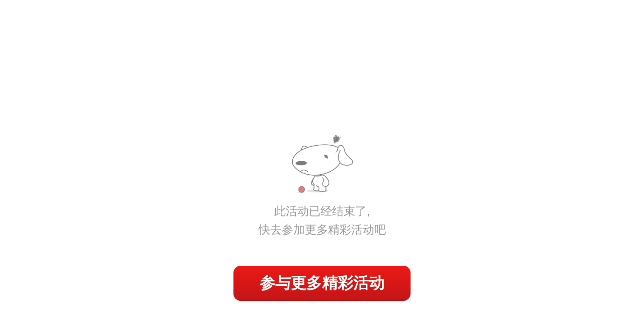

--- FILE ---
content_type: text/html
request_url: https://pb.jd.com/activity/2018/18zhifu11/html/index.html?utm_term=wxfriends
body_size: 2449
content:
<!DOCTYPE html>
<html lang="en">

<head>
  <meta charset="utf-8" />
  <meta name="viewport" content="width=device-width, initial-scale=1.0, maximum-scale=1.0, minimum-scale=1.0, user-scalable=no, minimal-ui" />
  <meta name="screen-orientation" content="portrait" />
  <meta name="apple-mobile-web-app-capable" content="yes" />
  <meta name="format-detection" content="telephone=yes" />
  <meta name="full-screen" content="yes" />
  <meta name="x5-fullscreen" content="true" />
  <meta http-equiv="cache-control" content="no-cache" />
  <meta http-equiv="pragma" content="no-cache" />
  <meta http-equiv="expires" content="0" />
  <title></title>
  <link rel="icon" href="//www.jd.com/favicon.ico" type="image/x-icon" />
  <script src="//m.jr.jd.com/statics/WeixinApi.min.js"></script>
  <script src="//m.jr.jd.com/crayfish/zui/bridge/1.0.7/bridge.js"></script>
  <script src="//storage.jd.com/zhangguoxin1/libs/js/jdShare.js"></script>
  <script src="//storage.jd.com/zhangguoxin1/libs/js/easyShare.js"></script>
  <script src="//cdn.jr.jd.com/common/vuePageExploit1.0.1/js/polyfill.min.js"></script>
  <link rel="stylesheet" href="//cdn.jr.jd.com/common/vuePageExploit1.0.1/css/normalize.css" />
  <link rel="stylesheet" href="//cdn.jr.jd.com/common/vuePageExploit1.0.1/css/index.css" />
  <link rel="stylesheet" href="css/index.5821.css">
  
  <script>
    ; (function () {
      // rem换算zx
      var resizeEvt = "orientationchange" in window ? "orientationchange" : "resize"
      var docEl = document.documentElement
      function resizeFn() {
        var docW = docEl.clientWidth
        if (docW > 750) {
          docW = 750
        }
        docEl.style.fontSize = (docW * 100) / 750 + "px"
      }
      resizeFn()
      window.addEventListener(resizeEvt, resizeFn)
    })()
  </script>
  <script>
    var _qd = _qd || {}
    _qd["module"] = "9320009"
      ; (function () {
        var qd = document.createElement("script")
        qd.src = ("https:" == document.location.protocol ? "https://" : "http://") + "jrclick.jd.com/qidian.js"
        qd.async = 1
        var s = document.getElementsByTagName("script")[0]
        s.parentNode.insertBefore(qd, s)
      })()
  </script>
</head>

<body>
  <div class="main-warp">
    <!-- 头部 -->
    <div class="ssy-top">
      <img src="" class="ssy-top-img" alt="" />
      <div class="rule-more-btn-b">
        <div class="rule-more-btn-font">活动规则</div>
      </div>
    </div>
    <div class="ssy-lhj">
      <!-- <div class="top-font"><img src="" class="top-font-img" alt="" /></div> -->
      <img src="//storage.jd.com/decemberimga/10shuangshier/laohuji.png" class="ssy-lhj-img" alt="" />
      <div class="lhj-inner-box">
        <div class="lhj-inner-img-li">
          <li class="lhj-img-li-bg">
            <div class="lhj-img-swp-item1 swp-item"></div>
          </li>
          <li class="lhj-img-li-bg">
            <div class="lhj-img-swp-item2 swp-item"></div>
          </li>
          <li class="lhj-img-li-bg">
            <div class="lhj-img-swp-item3 swp-item"></div>
          </li>
        </div>
        <div class="lhj-btn-list">
          <div class="lhj-btn-1 "><img src="//storage.jd.com/decemberimga/10shuangshier/nayouxibi_03.png" class="lhj-btn-1-img"
              alt="" /></div>
          <div class="lhj-btn-2 margin23"><img src="//storage.jd.com/decemberimga/10shuangshier/yaojiang_03.png" class="lhj-btn-2-img isBtnNumber"
              alt="" /></div>
          <div class="lhj-btn-3"><img src="//storage.jd.com/decemberimga/10shuangshier/chakanjiangpin_03.png" class="lhj-btn-3-img"
              alt="" /></div>
        </div>
        <div class="number-use-b">
          <div class="number-use-inner">今日剩余游戏币:<span class="numberUserSpan"></span></div>
        </div>
      </div>
      <div class="share-btn-img-box">
        <img src="//storage.jd.com/decemberimga/10shuangshier/fenxiangiconbtn_03.png" class="shareicon-img" alt="">
      </div>
    </div>
    <!-- 支付好券部分 -->
    <div class="ssy-hq">
      <div class="top-clamp">
        <!-- <img src="//storage.jd.com/septemberimg/shuangshiyi/04jiazibg.png" class="clamp-img" alt="" /> -->
        <img src="//storage.jd.com/septemberimg/shuangshiyi/041zhifuhaoquan.png" class="clamp-img-font clamp-img-font-width"
          alt="" />
      </div>
      <div class="hq-content-b">
        <div class="more-ticket-b"></div>
        <div class="fixation-banner-b"></div>
      </div>
    </div>
    <!-- 商户部分 -->
    <div class="more-merchant" id="moreMerchant">
      <div class="top-merchant">
        <img src="//storage.jd.com/septemberimg/shuangshiyi/11hailiangshanghu.png" class="merchant-img-font merchant-img-font-width"
          alt="" />
      </div>
      <div class="item-merchant-list-border">
        <div class="item-merchant-list-inner-border">
          <div class="item-merchant-list">
            <div class="left-cloud2"></div>
            <!-- 公交地铁  没有进度条 -->
            <div class="item-all gongjiaoditie-box">
              <div class="item-merchant-b">
                <div class="jdt-warp-bg"></div>
              </div>
            </div>
          </div>
        </div>
      </div>
    </div>
    <!-- 更多热门商户 -->
    <div class="more-merchant2"></div>
    <!-- 动态配置的banner区 -->
    <div class="finally-box"></div>
    <!-- 动态配置的可配置的小banner -->
    <div class="finally-smill-list-b">
      <div class="list-item">

      </div>
    </div>
  </div>
  <!-- 获得规则 -->
  <div class="rule-more-b">
    <div class="rule-content-b">
      <div class="back"><img src="//storage.360buyimg.com/commons/close-btn.png" class="back-img" alt="" /></div>
      <div class="rule-title"></div>
      <div class="rule-info-b">
        <div class="rule-list"></div>
      </div>
    </div>
  </div>
  <!-- 未中奖 -->
  <div class="losing-lottery none">
    <div class="pop-top">
      <div class="pop-guanbi-b"><img src="//storage.jd.com/septemberimg/shuangshiyi/guanbi.png" class="pop-guanbi-img"
          alt="" /></div>
      <div class="pop-inner-top">
        <div class="joylogo-b"><img src="//storage.jd.com/septemberimg/shuangshiyi/joyLogo_03.png" class="joyLogo-img"
            alt="" /></div>
        <div class="pop-logo-bottom-font"></div>
      </div>
    </div>
    <div class="pop-sidai">
      <img src="//storage.jd.com/septemberimg/shuangshiyi/sidai_03.png" class="pop-sidai-img" alt="" />
      <div class="sidai-btn-font"></div>
    </div>
  </div>
  <!-- 中奖了 -->
  <div class="winning-box none">
    <div class="pop-top">
      <div class="pop-guanbi-b"><img src="//storage.jd.com/septemberimg/shuangshiyi/guanbi.png" class="pop-guanbi-img"
          alt="" /></div>
      <div class="pop-inner-top">
        <div class="conncet-font1">恭喜您获得</div>
        <div class="conncet-img2"><img src="//storage.jd.com/septemberimg/shuangshiyi/xiaokapian_03.png" class="conncet-img2-img"
            alt="" /></div>

        <div class="conncet-font3"></div>
        <div class="the-third-time-img-box"><img src="//storage.jd.com/septemberimg/shuangshiyi/zjfbchuo.png" class="the-third-time-img"
            alt="" /></div>
      </div>
      <div class="success-sidai1-b"><img src="//storage.jd.com/septemberimg/shuangshiyi/caidaiyi_03.png" class="success-sidai-img"
          alt="" /></div>
      <div class="success-sidai2-b"><img src="//storage.jd.com/septemberimg/shuangshiyi/caidaier_03.png" class="success-sidai2-img"
          alt="" /></div>
    </div>
    <div class="pop-sidai">
      <img src="//storage.jd.com/septemberimg/shuangshiyi/sidai_03.png" class="pop-sidai-img" alt="" />
      <div class="sidai-btn-font-success"></div>
    </div>
    <div class="gif-img"></div>
  </div>
  <!-- 如何获得游戏币 -->
  <div class="how-get-lqb-b">
    <div class="how-get-lqb-gb-b"><img src="//storage.jd.com/septemberimg/shuangshiyi/lqb05.png" class="chahao-b" alt="" /></div>
    <div class="inner-con-b">
      <div class="lqb-top">
        <!-- <img src="//storage.jd.com/septemberimg/shuangshiyi/lqb01.png" class="lqb-top-img" alt="" /> -->
      </div>
    </div>
  </div>
  <!-- 我的奖品 -->
  <div class="my-prize-box">
    <div class="how-get-lqb-gb-b"><img src="//storage.jd.com/septemberimg/shuangshiyi/lqb05.png" class="chahao-b" alt="" /></div>
    <div class="my-prize-inner-b">
      <div class="my-prize-top-img-b">
        <img src="//storage.jd.com/decemberimga/10shuangshier/wodejiangpin_03_03.png" class="my-prize-top-img" alt="" />
      </div>
      <div class="my-prize-list-b my-prize-list-b-top">
        <div class="scroll"></div>
      </div>
      <div class="my-prize-list-b-bottom-b"><a href="https://m.jr.jd.com/mjractivity/rn/coupon-rn/index.html?RN=coupon-rn"
          class="my-prize-list-b-bottom-a">查看我的优惠券</a></div>
    </div>
  </div>
  <div class="share-box-b"><img src="//storage.jd.com/decemberimga/05hyjbld/fenxianglogo_02.png" class="share-img" alt=""></div>
  <div class="black-and-white-b">
    <div class="hintBox"></div>
  </div>
  <!-- 中奖 -->
  <audio src="//storage.jd.com/septemberimg/shuangshiyi/101.mp3" preload="auto" id="jackpotMp3"></audio>
  <!-- 未中奖 -->
  <audio src="//storage.jd.com/septemberimg/shuangshiyi/201.mp3" preload="auto" id="noJackpotMp3"></audio>
  <div class="jd-loading-b">
    <span class="loading_box"> <span class="loading_circle"></span> </span>
  </div>
  <script src="//gia.jd.com/m.html"></script>
  <script src="//gias.jd.com/js/m.js"></script>
  <script src="//m.jr.jd.com/mjractivity/data_source_100001190.js" id="J_data_source" class="J_data_source_TY"></script>
  <script src="js/jquery-easing.3c38.js"></script>
  <script src="//cdn.jr.jd.com/common/vuePageExploit1.0.1/js/lxmk_util.js"></script>
  <script src="//static.360buyimg.com/finance/mobile/base/1.0.0/js/lib/iscroll.js"></script>
  <script src="js/index.f87b.js"></script>
  <script src="//cdn.jr.jd.com/common/vuePageExploit1.0.1/js/libs_js_consoleInfo.js"></script>
  <script src="https://m.jr.jd.com/crayfish/zui/unionlog/1.0.0/unionlog.js"></script>
</body>

</html>

--- FILE ---
content_type: text/html;charset=utf-8
request_url: https://gia.jd.com/m.html
body_size: 39
content:
var jd_risk_token_id = 'W5FFSSN5ADNI44M3L5FIUUGNHVF3TJSKJ3FMFI4MTXKF4543KP7AFOS3CWMKWUUVO6VRGVDZE35N2';

--- FILE ---
content_type: text/html
request_url: https://pb.jd.com/common/offline/html/index.html?goto=http://payh5.jd.com/my/service/quickPay
body_size: 694
content:
<!doctype html>
<html lang="en">

<head>
  <meta charset="UTF-8">
  <meta name="viewport"
    content="width=device-width, user-scalable=no, initial-scale=1.0, maximum-scale=1.0, minimum-scale=1.0">
  <meta http-equiv="X-UA-Compatible" content="ie=edge">
  <meta name="apple-mobile-web-app-capable" content="yes">
  <meta name="apple-mobile-web-app-status-bar-style" content="black">
  <meta content="telephone=no" name="format-detection">
  <meta content="address=no" name="format-detection">
  <meta http-equiv="Expires" content="-1">
  <meta http-equiv="Cache-Control" content="no-cache">
  <meta http-equiv="Pragma" content="no-cache">
  <title>活动已下线</title>
  <!--分享sdk-->
  <script src="//m.jr.jd.com/statics/WeixinApi.min.js"></script>
  <script src="//m.jr.jd.com/crayfish/zui/bridge/1.0.7/bridge.js"></script>
  <script src="js/jdShare.f176.js"></script>
  <script src="js/base.db2a.js"></script>
  <link rel="stylesheet" href="css/index.aed1.css">
  
  <script>
    var _qd = _qd || {}
    _qd["module"] = "9320009"
      ; (function () {
        var qd = document.createElement("script")
        qd.src = ("https:" == document.location.protocol ? "https://" : "http://") + "jrclick.jd.com/qidian.js"
        qd.async = 1
        var s = document.getElementsByTagName("script")[0]
        s.parentNode.insertBefore(qd, s)
      })()
  </script>
</head>

<body>

  <div class="dl-page">
    <div class="dl-logo-b"><img src="./img/icon01.png" class="icon-i" alt=""></div>
    <div class="content-b">
      <div class="content-text"></div>
      <div class="content-time"></div>
    </div>
    <div class="more-btn-b">
      <button class="more-btn" data-link="" data-key=""></button>
    </div>

  </div>
  <script src="//m.jr.jd.com/mjractivity/data_source_100000694.js"></script>
  <script src="js/index.9feb.js"></script>
  <!-- 前景系统埋点 -->
  <!-- <script src="https://m.jr.jd.com/crayfish/zui/unionlog/1.0.0/unionlog.js"></script> -->

</body>

</html>

--- FILE ---
content_type: text/css
request_url: https://cdn.jr.jd.com/common/vuePageExploit1.0.1/css/normalize.css
body_size: 1959
content:
body,
div,
dl,
dt,
dd,
ul,
ol,
li,
h1,
h2,
h3,
h4,
h5,
h6,
pre,
code,
form,
fieldset,
legend,
input,
button,
textarea,
p,
blockquote,
th,
td {
  margin: 0;
  padding: 0;
}

h1,
h2,
h3,
h4,
h5,
h6,
input,
textarea,
select,
button {
  font-size: 100%;
  font-weight: normal;
}

ul,
ol {
  list-style-type: none;
  list-style-image: none;
}

li {
  list-style: none;
}

html,
body {
  -webkit-user-select: none;
  -moz-user-select: none;
  user-select: none;
}

a,
img {
  -webkit-touch-callout: none;
}

a {
  text-decoration: none;
  color: #333;
}

a:active,
a:hover {
  outline: 0 none;
}

a:focus {
  outerline: 1px dotted;
}

img {
  vertical-align: middle;
}

sub,
sup {
  font-size: 75%;
  line-height: 0;
  position: relative;
  vertical-align: baseline;
}

sup {
  top: -0.5em;
}

sub {
  bottom: -0.25em;
}

body,
button,
input,
select,
textarea {
  font-family: "helvetica neue", tahoma, "hiragino sans gb", stheiti, "wenquanyi micro hei", \5fae\8f6f\96c5\9ed1, \5b8b\4f53, sans-serif;
}

button,
input,
select,
textarea {
  font-family: inherit;
  font-size: 100%;
  vertical-align: baseline;
}

textarea {
  overflow: auto;
  vertical-align: top;
  resize: vertical;
}

section,
article,
aside,
header,
footer,
nav,
figure,
menu {
  display: block;
  padding: 0;
  margin: 0;
}

* {
  -webkit-tap-highlight-color: transparent;
}

html,
body,
form,
fieldset,
p,
div,
h1,
h2,
h3,
h4,
h5,
h6 {
  -webkit-text-size-adjust: none;
}

input,
button,
select,
textarea {
  outline: none;
  -webkit-appearance: none;
}

input {
  border: none;
}

input:focus::-webkit-input-placeholder {
  color: #efefef;
}

html {
  -ms-text-size-adjust: 100%;
  -webkit-text-size-adjust: 100%;
  text-size-adjust: 100%;
  font-size: 62.5%;
}

body {
  font-size: 14px;
  line-height: 1.5;
}

article,
aside,
figcaption,
figure,
footer,
header,
nav,
section,
summary {
  display: block;
}

html,
body {
  width: 100%;
  min-width: 320px;
  min-height: 100%;
}

html {
  height: 100%;
}

.ex-mode {
  height: 100%;
  overflow-y: scroll;
  -webkit-touch-scrolling: touch;
}

.os-mode {
  width: 100%;
  height: 100%;
  overflow: hidden;
}

.size10 {
  font-size: 10px;
}

.size12 {
  font-size: 12px;
}

.size13 {
  font-size: 13px;
}

.size14 {
  font-size: 14px;
}

.size15 {
  font-size: 15px;
}

.size16 {
  font-size: 16px;
}

.size17 {
  font-size: 17px;
}

.size18 {
  font-size: 18px;
}

.size19 {
  font-size: 19px;
}

.size20 {
  font-size: 20px;
}

.size22 {
  font-size: 22px;
}

.size24 {
  font-size: 24px;
}

.size26 {
  font-size: 26px;
}

.size28 {
  font-size: 28px;
}

.size30 {
  font-size: 30px;
}

.size32 {
  font-size: 32px;
}

.size34 {
  font-size: 34px;
}

.size36 {
  font-size: 36px;
}

.size38 {
  font-size: 38px;
}

.size40 {
  font-size: 40px;
}

.font-bold {
  font-weight: bold;
}

.ta-l {
  text-align: left;
}

.ta-c {
  text-align: center;
}

.ta-r {
  text-align: right;
}

.va-tb {
  vertical-align: text-bottom;
}

.va-m {
  vertical-align: middle;
}

.block {
  display: block;
}

.blockA {
  display: block;
  width: 100%;
  height: 100%;
  -webkit-box-sizing: border-box;
  -moz-box-sizing: border-box;
  -ms-box-sizing: border-box;
  box-sizing: border-box;
}

.ellipsis {
  overflow: hidden;
  white-space: nowrap;
  text-overflow: ellipsis;
}

.fl {
  float: left;
}

.fr {
  float: right;
}

.clearfix {
  display: inline-table;
  display: block;
  zoom: 1;
}

.clearfix:after {
  clear: both;
  content: ".";
  display: block;
  height: 0;
  visibility: hidden;
}

.pr {
  position: relative;
}

.abs-lt {
  position: absolute;
  left: 0;
  top: 0;
}

.abs-lm {
  position: absolute;
  left: 0;
  top: 50%;
  -webkit-transform: translate3d(0, -50%, 0);
  -moz-transform: translate3d(0, -50%, 0);
  -ms-transform: translate3d(0, -50%, 0);
  transform: translate3d(0, -50%, 0);
}

.abs-lb {
  position: absolute;
  left: 0;
  bottom: 0;
}

.abs-mt {
  position: absolute;
  left: 50%;
  top: 0;
  -webkit-transform: translate3d(-50%, 0, 0);
  -moz-transform: translate3d(-50%, 0, 0);
  -ms-transform: translate3d(-50%, 0, 0);
  transform: translate3d(-50%, 0, 0);
}

.abs-mm {
  position: absolute;
  left: 50%;
  top: 50%;
  -webkit-transform: translate3d(-50%, -50%, 0);
  -moz-transform: translate3d(-50%, -50%, 0);
  -ms-transform: translate3d(-50%, -50%, 0);
  transform: translate3d(-50%, -50%, 0);
}

.abs-mb {
  position: absolute;
  left: 50%;
  bottom: 0;
  -webkit-transform: translate3d(-50%, 0, 0);
  -moz-transform: translate3d(-50%, 0, 0);
  -ms-transform: translate3d(-50%, 0, 0);
  transform: translate3d(-50%, 0, 0);
}

.abs-rt {
  position: absolute;
  right: 0;
  top: 0;
}

.abs-rm {
  position: absolute;
  right: 0;
  top: 50%;
  -webkit-transform: translate3d(0, -50%, 0);
  -moz-transform: translate3d(0, -50%, 0);
  -ms-transform: translate3d(0, -50%, 0);
  transform: translate3d(0, -50%, 0);
}

.abs-rb {
  position: absolute;
  right: 0;
  bottom: 0;
}

.fix-lt {
  position: fixed;
  left: 0;
  top: 0;
}

.fix-lm {
  position: fixed;
  left: 0;
  top: 50%;
  -webkit-transform: translate3d(0, -50%, 0);
  -moz-transform: translate3d(0, -50%, 0);
  -ms-transform: translate3d(0, -50%, 0);
  transform: translate3d(0, -50%, 0);
}

.fix-lb {
  position: fixed;
  left: 0;
  bottom: 0;
}

.fix-mt {
  position: fixed;
  left: 50%;
  top: 0;
  -webkit-transform: translate3d(-50%, 0, 0);
  -moz-transform: translate3d(-50%, 0, 0);
  -ms-transform: translate3d(-50%, 0, 0);
  transform: translate3d(-50%, 0, 0);
}

.fix-mm {
  position: fixed;
  left: 50%;
  top: 50%;
  -webkit-transform: translate3d(-50%, -50%, 0);
  -moz-transform: translate3d(-50%, -50%, 0);
  -ms-transform: translate3d(-50%, -50%, 0);
  transform: translate3d(-50%, -50%, 0);
}

.fix-mb {
  position: fixed;
  left: 50%;
  bottom: 0;
  -webkit-transform: translate3d(-50%, 0, 0);
  -moz-transform: translate3d(-50%, 0, 0);
  -ms-transform: translate3d(-50%, 0, 0);
  transform: translate3d(-50%, 0, 0);
}

.fix-rt {
  position: fixed;
  right: 0;
  top: 0;
}

.fix-rm {
  position: fixed;
  right: 0;
  top: 50%;
  -webkit-transform: translate3d(0, -50%, 0);
  -moz-transform: translate3d(0, -50%, 0);
  -ms-transform: translate3d(0, -50%, 0);
  transform: translate3d(0, -50%, 0);
}

.fix-rb {
  position: fixed;
  right: 0;
  bottom: 0;
}

.center-box {
  font-size: 0;
  height: 100%;
  letter-spacing: -5px;
}

.center-box .center-hack {
  display: inline-block;
  font-size: 0;
  width: 0;
  height: 100%;
  vertical-align: middle;
}

.center-box .center-body {
  letter-spacing: normal;
  word-spacing: normal;
  display: inline-block;
  vertical-align: middle;
  padding: 0 !important;
  margin: 0 !important;
  width: 100%;
  white-space: normal;
  word-wrap: break-word;
}

.center-box .center-img {
  display: inline-block;
  width: 100%;
  text-align: center;
  vertical-align: middle;
  padding: 0 !important;
  margin: 0 !important;
}

.center-box img {
  vertical-align: middle;
}

.auto {
  margin-left: auto;
  margin-right: auto;
}

.m5 {
  margin: 5px;
}

.m10 {
  margin: 10px;
}

.m15 {
  margin: 15px;
}

.m20 {
  margin: 20px;
}

.m25 {
  margin: 25px;
}

.mtb5 {
  margin-top: 5px;
  margin-bottom: 5px;
}

.mtb10 {
  margin-top: 10px;
  margin-bottom: 10px;
}

.mtb15 {
  margin-top: 15px;
  margin-bottom: 15px;
}

.mtb20 {
  margin-top: 20px;
  margin-bottom: 20px;
}

.mtb25 {
  margin-top: 25px;
  margin-bottom: 25px;
}

.mlr5 {
  margin-left: 5px;
  margin-right: 5px;
}

.mlr10 {
  margin-left: 10px;
  margin-right: 10px;
}

.mlr15 {
  margin-left: 15px;
  margin-right: 15px;
}

.mlr20 {
  margin-left: 20px;
  margin-right: 20px;
}

.mlr25 {
  margin-left: 25px;
  margin-right: 25px;
}

.mt5 {
  margin-top: 5px;
}

.mt10 {
  margin-top: 10px;
}

.mt15 {
  margin-top: 15px;
}

.mt20 {
  margin-top: 20px;
}

.mt25 {
  margin-top: 25px;
}

.mr5 {
  margin-right: 5px;
}

.mr10 {
  margin-right: 10px;
}

.mr15 {
  margin-right: 15px;
}

.mr20 {
  margin-right: 20px;
}

.mr25 {
  margin-right: 25px;
}

.mb5 {
  margin-bottom: 5px;
}

.mb10 {
  margin-bottom: 10px;
}

.mb15 {
  margin-bottom: 15px;
}

.mb20 {
  margin-bottom: 20px;
}

.mb25 {
  margin-bottom: 25px;
}

.ml5 {
  margin-left: 5px;
}

.ml10 {
  margin-left: 10px;
}

.ml15 {
  margin-left: 15px;
}

.ml20 {
  margin-left: 20px;
}

.ml25 {
  margin-left: 25px;
}

.p5 {
  padding: 5px;
}

.p10 {
  padding: 10px;
}

.p15 {
  padding: 15px;
}

.p20 {
  padding: 20px;
}

.p25 {
  padding: 25px;
}

.ptb5 {
  padding-top: 5px;
  padding-bottom: 5px;
}

.ptb10 {
  padding-top: 10px;
  padding-bottom: 10px;
}

.ptb15 {
  padding-top: 15px;
  padding-bottom: 15px;
}

.ptb20 {
  padding-top: 20px;
  padding-bottom: 20px;
}

.ptb25 {
  padding-top: 25px;
  padding-bottom: 25px;
}

.plr5 {
  padding-left: 5px;
  padding-right: 5px;
}

.plr10 {
  padding-left: 10px;
  padding-right: 10px;
}

.plr15 {
  padding-left: 15px;
  padding-right: 15px;
}

.plr20 {
  padding-left: 20px;
  padding-right: 20px;
}

.plr25 {
  padding-left: 25px;
  padding-right: 25px;
}

.pt5 {
  padding-top: 5px;
}

.pt10 {
  padding-top: 10px;
}

.pt15 {
  padding-top: 15px;
}

.pt20 {
  padding-top: 20px;
}

.pt25 {
  padding-top: 25px;
}

.pr5 {
  padding-right: 5px;
}

.pr10 {
  padding-right: 10px;
}

.pr15 {
  padding-right: 15px;
}

.pr20 {
  padding-right: 20px;
}

.pr25 {
  padding-right: 25px;
}

.pb5 {
  padding-bottom: 5px;
}

.pb10 {
  padding-bottom: 10px;
}

.pb15 {
  padding-bottom: 15px;
}

.pb20 {
  padding-bottom: 20px;
}

.pb25 {
  padding-bottom: 25px;
}

.pl5 {
  padding-left: 5px;
}

.pl10 {
  padding-left: 10px;
}

.pl15 {
  padding-left: 15px;
}

.pl20 {
  padding-left: 20px;
}

.pl25 {
  padding-left: 25px;
}

.placeBlock-5 {
  width: 100%;
  height: 5px;
  display: block;
}

.placeBlock-10 {
  width: 100%;
  height: 10px;
  display: block;
}

.placeBlock-15 {
  width: 100%;
  height: 15px;
  display: block;
}

.placeBlock-20 {
  width: 100%;
  height: 20px;
  display: block;
}

.placeBlock-25 {
  width: 100%;
  height: 25px;
  display: block;
}

.placeBlock-30 {
  width: 100%;
  height: 30px;
  display: block;
}

.placeBlock-40 {
  width: 100%;
  height: 40px;
  display: block;
}

.placeBlock-50 {
  width: 100%;
  height: 50px;
  display: block;
}

.pct5 {
  width: 5%;
}

.pct10 {
  width: 10%;
}

.pct15 {
  width: 15%;
}

.pct20 {
  width: 20%;
}

.pct25 {
  width: 25%;
}

.pct30 {
  width: 30%;
}

.pct33 {
  width: 33.3%;
}

.pct40 {
  width: 40%;
}

.pct50 {
  width: 50%;
}

.pct60 {
  width: 60%;
}

.pct66 {
  width: 66.6%;
}

.pct70 {
  width: 70%;
}

.pct75 {
  width: 75%;
}

.pct80 {
  width: 80%;
}

.pct90 {
  width: 90%;
}

.pct100 {
  width: 100%;
}

.h10 {
  height: 10%;
}

.h20 {
  height: 20%;
}

.h30 {
  height: 30%;
}

.h40 {
  height: 40%;
}

.h50 {
  height: 50%;
}

.h55 {
  height: 55%;
}

.h60 {
  height: 60%;
}

.h65 {
  height: 65%;
}

.h70 {
  height: 70%;
}

.h75 {
  height: 75%;
}

.h80 {
  height: 80%;
}

.h85 {
  height: 85%;
}

.h90 {
  height: 90%;
}

.h95 {
  height: 95%;
}

.h100 {
  height: 100%;
}

.fullLayer {
  width: 100%;
  height: 100%;
}


--- FILE ---
content_type: text/css
request_url: https://cdn.jr.jd.com/common/vuePageExploit1.0.1/css/index.css
body_size: 1587
content:
[v-cloak]{display:none}body{font-size:12px;line-height:1.5}.lock{position:fixed;overflow:hidden}img{max-width:100%;cursor:pointer;font-size:0;line-height:0}.w50{display:inline-block;width:50%}.w50-s{width:50%!important}.w33{display:inline-block;width:33.33%}.w33-s{width:33.33%!important}.w25{display:inline-block;width:25%}.w25-s{width:25%!important}.w20{display:inline-block;width:20%}.w20-s{width:20%!important}.back,.cs-banner-xd,.img-a-class,.img-box{cursor:pointer}.main-wrap{max-width:7.5rem;margin:0 auto}.ft0{font-size:0}.fix{position:fixed;bottom:0}.rule-more-b{font-size:.24rem;position:fixed;top:0;left:0;height:100%;width:100%;background:rgba(0,0,0,.8);z-index:12}.rule-more-b .rule-content-b{-webkit-box-sizing:border-box;box-sizing:border-box;border-radius:.1rem;width:85%;height:85%;background-color:#fff;position:relative;top:50%;left:50%;-webkit-transform:translate(-50%,-50%);transform:translate(-50%,-50%);overflow:hidden;padding:.2rem .4rem}.rule-more-b .rule-content-b .back{cursor:pointer;position:absolute;top:0;right:0;text-align:right}.rule-more-b .rule-content-b .back .back-img{margin:.22rem .22rem 0 0;width:.44rem;height:.44rem;cursor:pointer}.rule-more-b .rule-content-b .rule-info-b{overflow-x:hidden;overflow-y:scroll;-webkit-overflow-scrolling:touch;height:100%}.rule-more-b .rule-content-b .rule-info-b .rule-title{font-size:.32rem;text-align:center;font-weight:800}.rule-more-b .rule-content-b .rule-info-b .rule-list .rule-item{text-align:justify}.GeneralPop-up{position:fixed;top:0;left:0;height:100%;width:100%;z-index:10;background-color:rgba(0,0,0,.8)}.GeneralPop-up .backImg2{position:fixed;top:20%;left:50%;-webkit-transform:translateX(-50%);transform:translateX(-50%);background:url(//img30.360buyimg.com/jr_image/jfs/t16753/311/1231430442/18841/6d5e4f3c/5ac2cdc1N4e86eed7.png) no-repeat;background-size:5.4rem 6.03rem;width:5.4rem;height:6.03rem}.GeneralPop-up .backImg2 .backBox{text-align:right}.GeneralPop-up .backImg2 .backBox .backBtn{width:.45rem;height:.45rem;margin:.1rem .2rem 0 0;cursor:pointer}.GeneralPop-up .backImg2 .successNolink{color:#333;font-size:.4rem;text-align:center;padding:.4rem;margin-top:.9rem}.GeneralPop-up .backImg2 .bottomBtnBox{cursor:pointer;height:1rem;background:url(//img30.360buyimg.com/jr_image/jfs/t18292/302/1237022046/86469/33d4e106/5ac2cde8Nd3c4ca8c.png) no-repeat;background-size:4rem 1rem;background-position-x:center;position:absolute;bottom:.2rem;width:100%;text-align:center;line-height:1rem;color:#fff;font-size:.4rem}.kt-popWarp-b{width:100%;height:100%;background-color:rgba(0,0,0,.8);z-index:99;position:fixed;top:0;left:0;overflow:hidden}.kt-popWarp-b .centerPop-b{position:relative;height:100%;width:5.3rem;left:50%;-webkit-transform:translateX(-50%);transform:translateX(-50%)}.kt-popWarp-b .centerPop-b .kt-popInner-b{display:inline-block;background:url(//img30.360buyimg.com/jr_image/jfs/t20626/128/1865565781/63979/b843e90/5b3b3b6aNc03e6e4c.png) no-repeat;background-size:5.3rem 5.87rem;height:5.87rem;width:100%;position:relative;top:3.22rem}.kt-popWarp-b .centerPop-b .kt-popInner-b .quick-b{margin-top:1.06rem}.kt-popWarp-b .centerPop-b .kt-popInner-b .quick-b .quickOne,.kt-popWarp-b .centerPop-b .kt-popInner-b .quick-b .quickTwo{background:url(//img30.360buyimg.com/jr_image/jfs/t21907/332/1915910371/7472/e52c93ab/5b3b3b6aN42b2566b.png) no-repeat;background-size:4.51rem 1.66rem;background-position:center;width:100%;height:1.66rem;margin-bottom:.2rem;cursor:pointer}.kt-popWarp-b .centerPop-b .kt-popInner-b .quick-b .quickOne .quick-warp-b,.kt-popWarp-b .centerPop-b .kt-popInner-b .quick-b .quickTwo .quick-warp-b{width:4.51rem;position:relative;left:50%;-webkit-transform:translateX(-50%);transform:translateX(-50%);overflow:hidden}.kt-popWarp-b .centerPop-b .kt-popInner-b .quick-b .quickOne .quick-warp-b .money-l-b,.kt-popWarp-b .centerPop-b .kt-popInner-b .quick-b .quickTwo .quick-warp-b .money-l-b{width:1.5rem;height:1.32rem;padding:.18rem 0 .18rem .25rem;line-height:1.32rem;color:#cf3c36;font-size:.28rem;float:left}.kt-popWarp-b .centerPop-b .kt-popInner-b .quick-b .quickOne .quick-warp-b .money-l-b p,.kt-popWarp-b .centerPop-b .kt-popInner-b .quick-b .quickTwo .quick-warp-b .money-l-b p{padding-left:.35rem}.kt-popWarp-b .centerPop-b .kt-popInner-b .quick-b .quickOne .quick-warp-b .money-l-b p span,.kt-popWarp-b .centerPop-b .kt-popInner-b .quick-b .quickTwo .quick-warp-b .money-l-b p span{font-size:.48rem;font-weight:900}.kt-popWarp-b .centerPop-b .kt-popInner-b .quick-b .quickOne .quick-warp-b .quickState,.kt-popWarp-b .centerPop-b .kt-popInner-b .quick-b .quickTwo .quick-warp-b .quickState{float:left;width:1.92rem;height:1.32rem;color:#cf3c36;padding:.19rem 0 0 .12rem;font-size:.22rem}.kt-popWarp-b .centerPop-b .kt-popInner-b .quick-b .quickOne .quick-warp-b .quickState .quickStateOne,.kt-popWarp-b .centerPop-b .kt-popInner-b .quick-b .quickTwo .quick-warp-b .quickState .quickStateOne{font-size:.3rem;margin-top:.26rem}.kt-popWarp-b .centerPop-b .kt-popInner-b .quick-b .quickOne .quick-warp-b .quickState .quickStateTwo,.kt-popWarp-b .centerPop-b .kt-popInner-b .quick-b .quickTwo .quick-warp-b .quickState .quickStateTwo{overflow:hidden;text-overflow:ellipsis;white-space:nowrap}.kt-popWarp-b .centerPop-b .kt-popInner-b .quick-b .quickOne .quick-warp-b .money-r-b,.kt-popWarp-b .centerPop-b .kt-popInner-b .quick-b .quickTwo .quick-warp-b .money-r-b{float:left;width:.45rem;height:1.66rem;line-height:.26rem;padding-left:.23rem;padding-top:.06rem;color:#fff;font-size:.24rem}.kt-popWarp-b .centerPop-b .kt-popInner-b .quick-b .quickFour,.kt-popWarp-b .centerPop-b .kt-popInner-b .quick-b .quickTree{background:url(//img30.360buyimg.com/jr_image/jfs/t24169/204/1285504640/5444/cef0649/5b595248N6c6bd42a.png) no-repeat;background-size:4.51rem 1.66rem;background-position:center;width:100%;height:1.66rem;margin-bottom:.2rem}.kt-popWarp-b .centerPop-b .kt-popInner-b .quick-b .quickFour .quick-warp-b,.kt-popWarp-b .centerPop-b .kt-popInner-b .quick-b .quickTree .quick-warp-b{width:4.51rem;height:1.66rem;position:relative;left:50%;-webkit-transform:translateX(-50%);transform:translateX(-50%);overflow:hidden;color:#cf3c36;font-size:.38rem;font-weight:900;text-align:center;line-height:1.66rem}.kt-popWarp-b .centerPop-b .kt-popInner-b .quick-b .onlyOneType{margin-top:2.34rem}.kt-popWarp-b .centerPop-b .kt-popInner-b .quick-b .showTime-b{font-size:.24rem;color:#fff;text-align:center;margin-top:.3rem}.kt-popWarp-b .centerPop-b .cancel-b{cursor:pointer;position:absolute;top:9.09rem;left:50%;-webkit-transform:translateX(-50%);transform:translateX(-50%);text-align:center}.kt-popWarp-b .centerPop-b .cancel-b .cancel-img{width:.02rem}.kt-popWarp-b .centerPop-b .cancel-b .showTime-b{font-size:.24rem;color:#fff;width:1.66rem;height:.86rem;line-height:.86rem;text-align:center;border:1px solid #fff}.black-and-white-b{-webkit-transform:translate3d(-50%,-50%,0);transform:translate3d(-50%,-50%,0);position:fixed;top:40%;left:50%;display:none;z-index:200}.black-and-white-b .hintBox{-webkit-animation:hint 2s 0s 1 ease forwards;animation:hint 2s 0s 1 ease forwards;background-color:rgba(0,0,0,.8);color:#fff;text-align:center;padding:.1rem .2rem;font-size:.32rem;line-height:.6rem}@-webkit-keyframes hint{0%{-webkit-transform:scale(.5);transform:scale(.5);opacity:1}30%{-webkit-transform:scale(1);transform:scale(1);opacity:1}80%{opacity:1}100%{opacity:0}}@keyframes hint{0%{-webkit-transform:scale(.5);transform:scale(.5);opacity:1}30%{-webkit-transform:scale(1);transform:scale(1);opacity:1}80%{opacity:1}100%{opacity:0}}.tkfb-b{position:fixed;top:35%;right:.2rem;z-index:5}.tkfb-b .tkfb-img{width:1.12rem}.none{display:none}
/*# sourceMappingURL=../maps/css/index.css.1c2b.map */


--- FILE ---
content_type: text/css
request_url: https://pb.jd.com/activity/2018/18zhifu11/html/css/index.5821.css
body_size: 8592
content:
.colorCE{color:#cea66e}li{list-style:none}.none{display:none!important}.rule-more-b{display:none;position:fixed;top:0;left:0;height:100%;width:100%;background:rgba(0,0,0,.8)}.rule-more-b .rule-content-b{-webkit-box-sizing:border-box;box-sizing:border-box;border-radius:.1rem;width:85%;height:85%;background-color:#fff;position:relative;top:50%;left:50%;-webkit-transform:translate(-50%,-50%);transform:translate(-50%,-50%)}.rule-more-b .rule-content-b .back{cursor:pointer;position:absolute;top:0;right:0;text-align:right}.rule-more-b .rule-content-b .back .back-img{width:22px;height:22px;cursor:pointer}.rule-more-b .rule-content-b .rule-title{font-size:.32rem;text-align:center;font-weight:800}.rule-more-b .rule-content-b .rule-info-b{height:92%;overflow:hidden}.rule-more-b .rule-content-b .rule-info-b .rule-list .rule-item{text-align:justify}.jjl-box{height:.6rem!important;width:.6rem!important}.main-warp{max-width:750px;min-height:100%;background:url(//storage.jd.com/decemberimga/10shuangshier/bodybg_03.png) repeat-y;background-size:100%;margin:0 auto}.main-warp .ssy-top{position:relative;z-index:2}.main-warp .ssy-top .rule-more-btn-b{cursor:pointer;position:absolute;top:.74rem;right:.2rem}.main-warp .ssy-top .rule-more-btn-b .rule-more-btn-font{color:#fff;border:1px solid #fff;border-radius:.2rem;width:1.02rem;height:.29rem;line-height:.29rem;text-align:center;font-size:.2rem}.main-warp .ssy-lhj{position:relative;margin-top:-.66rem;z-index:1}.main-warp .ssy-lhj .ssy-lhj-img{display:block;margin:0 auto}.main-warp .ssy-lhj .lhj-inner-box{position:absolute;width:6.58rem;top:0;left:50%;-webkit-transform:translateX(-50%);transform:translateX(-50%)}.main-warp .ssy-lhj .lhj-inner-box .lhj-inner-img-li{margin:1.05rem auto 0;width:4.47rem;height:1.5rem;overflow:hidden}.main-warp .ssy-lhj .lhj-inner-box .lhj-inner-img-li .lhj-img-li-bg{background:url(//storage.jd.com/septemberimg/shuangshiyi/tiepi.jpg) no-repeat;background-size:100%;width:1.4rem;height:1.5rem;display:inline-block;overflow:hidden}.main-warp .ssy-lhj .lhj-inner-box .lhj-inner-img-li .lhj-img-li-bg .lhj-img-swp-item1,.main-warp .ssy-lhj .lhj-inner-box .lhj-inner-img-li .lhj-img-li-bg .lhj-img-swp-item2,.main-warp .ssy-lhj .lhj-inner-box .lhj-inner-img-li .lhj-img-li-bg .lhj-img-swp-item3{background:url(//storage.jd.com/septemberimg/shuangshiyi/750lhj.png) repeat-y;background-size:1.4rem 7.5rem;width:1.4rem;height:7.5rem}.main-warp .ssy-lhj .lhj-inner-box .lhj-btn-list{height:.64rem;width:5.29rem;margin:.75rem auto 0;position:relative;text-align:center}.main-warp .ssy-lhj .lhj-inner-box .lhj-btn-list .lhj-btn-1{position:relative;top:50%;-webkit-transform:translateY(-50%);transform:translateY(-50%);display:inline-block}.main-warp .ssy-lhj .lhj-inner-box .lhj-btn-list .lhj-btn-1 .lhj-btn-1-img{cursor:pointer;width:1.45rem}.main-warp .ssy-lhj .lhj-inner-box .lhj-btn-list .lhj-btn-2{position:relative;top:50%;-webkit-transform:translateY(-50%);transform:translateY(-50%);display:inline-block}.main-warp .ssy-lhj .lhj-inner-box .lhj-btn-list .lhj-btn-2 .lhj-btn-2-img{width:1.47rem;cursor:pointer}.main-warp .ssy-lhj .lhj-inner-box .lhj-btn-list .lhj-btn-3{position:relative;top:50%;-webkit-transform:translateY(-50%);transform:translateY(-50%);display:inline-block}.main-warp .ssy-lhj .lhj-inner-box .lhj-btn-list .lhj-btn-3 .lhj-btn-3-img{width:1.45rem;cursor:pointer}.main-warp .ssy-lhj .lhj-inner-box .lhj-btn-list .margin23{margin:0 .36rem}.main-warp .ssy-lhj .lhj-inner-box .number-use-b .number-use-inner{width:2.38rem;height:.42rem;line-height:.42rem;text-align:center;color:#ffd6a5;margin:.36rem auto 0;font-weight:bolder;font-size:.24rem;font-style:italic}.main-warp .ssy-lhj .share-btn-img-box{position:absolute;bottom:-.35rem;right:0}.main-warp .ssy-lhj .share-btn-img-box .shareicon-img{cursor:pointer;width:2.2rem}.main-warp .more-merchant,.main-warp .ssy-hq{position:relative;margin-top:.3rem}.main-warp .more-merchant .top-clamp,.main-warp .more-merchant .top-merchant,.main-warp .ssy-hq .top-clamp,.main-warp .ssy-hq .top-merchant{text-align:center;position:relative}.main-warp .more-merchant .top-clamp .clamp-img,.main-warp .more-merchant .top-clamp .merchant-img,.main-warp .more-merchant .top-merchant .clamp-img,.main-warp .more-merchant .top-merchant .merchant-img,.main-warp .ssy-hq .top-clamp .clamp-img,.main-warp .ssy-hq .top-clamp .merchant-img,.main-warp .ssy-hq .top-merchant .clamp-img,.main-warp .ssy-hq .top-merchant .merchant-img{width:6.25rem}.main-warp .more-merchant .top-clamp .clamp-img-font,.main-warp .more-merchant .top-clamp .merchant-img-font,.main-warp .more-merchant .top-merchant .clamp-img-font,.main-warp .more-merchant .top-merchant .merchant-img-font,.main-warp .ssy-hq .top-clamp .clamp-img-font,.main-warp .ssy-hq .top-clamp .merchant-img-font,.main-warp .ssy-hq .top-merchant .clamp-img-font,.main-warp .ssy-hq .top-merchant .merchant-img-font{position:absolute;top:0;left:50%;-webkit-transform:translateX(-50%);transform:translateX(-50%)}.main-warp .more-merchant .top-clamp .merchant-img-font-width,.main-warp .more-merchant .top-merchant .merchant-img-font-width,.main-warp .ssy-hq .top-clamp .merchant-img-font-width,.main-warp .ssy-hq .top-merchant .merchant-img-font-width{width:3.08rem}.main-warp .more-merchant .top-clamp .clamp-img-font-width,.main-warp .more-merchant .top-merchant .clamp-img-font-width,.main-warp .ssy-hq .top-clamp .clamp-img-font-width,.main-warp .ssy-hq .top-merchant .clamp-img-font-width{width:3.18rem}.main-warp .more-merchant .top-clamp .hq-pipe-left,.main-warp .more-merchant .top-merchant .hq-pipe-left,.main-warp .ssy-hq .top-clamp .hq-pipe-left,.main-warp .ssy-hq .top-merchant .hq-pipe-left{margin-top:1.97rem;position:relative;left:0;text-align:left}.main-warp .more-merchant .top-clamp .hq-pipe-left .hq-pipe-left-img,.main-warp .more-merchant .top-merchant .hq-pipe-left .hq-pipe-left-img,.main-warp .ssy-hq .top-clamp .hq-pipe-left .hq-pipe-left-img,.main-warp .ssy-hq .top-merchant .hq-pipe-left .hq-pipe-left-img{width:1.61rem}.main-warp .more-merchant .top-clamp .hq-pipe-left .hq-pipe-left-yun-b,.main-warp .more-merchant .top-merchant .hq-pipe-left .hq-pipe-left-yun-b,.main-warp .ssy-hq .top-clamp .hq-pipe-left .hq-pipe-left-yun-b,.main-warp .ssy-hq .top-merchant .hq-pipe-left .hq-pipe-left-yun-b{position:absolute;top:.51rem;z-index:2}.main-warp .more-merchant .top-clamp .hq-pipe-left .hq-pipe-left-yun-b .hq-pipe-left-yun-img,.main-warp .more-merchant .top-merchant .hq-pipe-left .hq-pipe-left-yun-b .hq-pipe-left-yun-img,.main-warp .ssy-hq .top-clamp .hq-pipe-left .hq-pipe-left-yun-b .hq-pipe-left-yun-img,.main-warp .ssy-hq .top-merchant .hq-pipe-left .hq-pipe-left-yun-b .hq-pipe-left-yun-img{width:1.75rem}.main-warp .more-merchant .top-clamp .hq-pipe-right,.main-warp .more-merchant .top-merchant .hq-pipe-right,.main-warp .ssy-hq .top-clamp .hq-pipe-right,.main-warp .ssy-hq .top-merchant .hq-pipe-right{text-align:right;position:relative}.main-warp .more-merchant .top-clamp .hq-pipe-right .hq-pipe-right-img,.main-warp .more-merchant .top-merchant .hq-pipe-right .hq-pipe-right-img,.main-warp .ssy-hq .top-clamp .hq-pipe-right .hq-pipe-right-img,.main-warp .ssy-hq .top-merchant .hq-pipe-right .hq-pipe-right-img{width:1.85rem}.main-warp .more-merchant .top-clamp .hq-pipe-right .hq-pipe-right-yun-b,.main-warp .more-merchant .top-merchant .hq-pipe-right .hq-pipe-right-yun-b,.main-warp .ssy-hq .top-clamp .hq-pipe-right .hq-pipe-right-yun-b,.main-warp .ssy-hq .top-merchant .hq-pipe-right .hq-pipe-right-yun-b{position:absolute;top:-.8rem;right:0}.main-warp .more-merchant .top-clamp .hq-pipe-right .hq-pipe-right-yun-b .hq-pipe-right-yun-img,.main-warp .more-merchant .top-merchant .hq-pipe-right .hq-pipe-right-yun-b .hq-pipe-right-yun-img,.main-warp .ssy-hq .top-clamp .hq-pipe-right .hq-pipe-right-yun-b .hq-pipe-right-yun-img,.main-warp .ssy-hq .top-merchant .hq-pipe-right .hq-pipe-right-yun-b .hq-pipe-right-yun-img{width:4rem}.main-warp .more-merchant .hq-content-b,.main-warp .ssy-hq .hq-content-b{width:6.02rem;background:url(//storage.jd.com/decemberimga/10shuangshier/quankuang.png) no-repeat;background-size:100%;position:relative;left:50%;padding:.7rem 0;-webkit-transform:translateX(-50%);transform:translateX(-50%);width:7.44rem;border-radius:.1rem}.main-warp .more-merchant .hq-content-b .clamp-box .clamp-left-img,.main-warp .ssy-hq .hq-content-b .clamp-box .clamp-left-img{position:relative;width:1.47rem;left:-.11rem}.main-warp .more-merchant .hq-content-b .clamp-box .clamp-right-img,.main-warp .ssy-hq .hq-content-b .clamp-box .clamp-right-img{position:relative;width:1.47rem;right:-.11rem;float:right}.main-warp .more-merchant .hq-content-b .more-ticket-b,.main-warp .ssy-hq .hq-content-b .more-ticket-b{margin:.44rem auto 0;overflow-x:scroll;overflow-y:hidden;white-space:nowrap;width:5.49rem;height:1.23rem;padding-bottom:.2rem;position:relative}.main-warp .more-merchant .hq-content-b .more-ticket-b .item-ticket,.main-warp .ssy-hq .hq-content-b .more-ticket-b .item-ticket{margin:0 .13rem .21rem 0;display:inline-block;position:relative;overflow:hidden}.main-warp .more-merchant .hq-content-b .more-ticket-b .item-ticket .item-ticket-img,.main-warp .ssy-hq .hq-content-b .more-ticket-b .item-ticket .item-ticket-img{width:2.02rem;height:1.23rem}.main-warp .more-merchant .hq-content-b .more-ticket-b .item-ticket .item-ticket-lingqu,.main-warp .ssy-hq .hq-content-b .more-ticket-b .item-ticket .item-ticket-lingqu{position:absolute;width:2.02rem;height:1.23rem;top:0;cursor:pointer}.main-warp .more-merchant .hq-content-b .more-ticket-b .item-ticket .item-ticket-lingqu .item-ticket-lingqu-box,.main-warp .ssy-hq .hq-content-b .more-ticket-b .item-ticket .item-ticket-lingqu .item-ticket-lingqu-box{text-align:center;margin-top:.72rem}.main-warp .more-merchant .hq-content-b .more-ticket-b .item-ticket .item-ticket-lingqu .item-ticket-lingqu-box .item-ticket-lingqu-btn-font,.main-warp .ssy-hq .hq-content-b .more-ticket-b .item-ticket .item-ticket-lingqu .item-ticket-lingqu-box .item-ticket-lingqu-btn-font{font-size:.18rem;width:1.05rem;height:.25rem;line-height:.25rem;margin:0 auto}.main-warp .more-merchant .hq-content-b .more-ticket-b .item-ticket .item-ticket-lingqu .item-ticket-lingqu-box .bg-color-fe9,.main-warp .ssy-hq .hq-content-b .more-ticket-b .item-ticket .item-ticket-lingqu .item-ticket-lingqu-box .bg-color-fe9{background-color:#fffee9}.main-warp .more-merchant .hq-content-b .more-ticket-b .item-ticket .item-ticket-lingqu .item-ticket-lingqu-box .font-color-01,.main-warp .ssy-hq .hq-content-b .more-ticket-b .item-ticket .item-ticket-lingqu .item-ticket-lingqu-box .font-color-01{color:#eb3657}.main-warp .more-merchant .hq-content-b .more-ticket-b .item-ticket .item-ticket-lingqu .item-ticket-lingqu-box .bg-color-f03,.main-warp .ssy-hq .hq-content-b .more-ticket-b .item-ticket .item-ticket-lingqu .item-ticket-lingqu-box .bg-color-f03{background-color:#f03d77}.main-warp .more-merchant .hq-content-b .more-ticket-b .item-ticket .item-ticket-lingqu .item-ticket-lingqu-box .bg-color-bf,.main-warp .ssy-hq .hq-content-b .more-ticket-b .item-ticket .item-ticket-lingqu .item-ticket-lingqu-box .bg-color-bf{background-color:#bfbfbf;color:#fff}.main-warp .more-merchant .hq-content-b .more-ticket-b .item-ticket .item-ticket-chuo-box,.main-warp .ssy-hq .hq-content-b .more-ticket-b .item-ticket .item-ticket-chuo-box{position:absolute;top:0;text-align:center;width:100%}.main-warp .more-merchant .hq-content-b .more-ticket-b .item-ticket .item-ticket-chuo-box .item-ticket-chuo-img,.main-warp .ssy-hq .hq-content-b .more-ticket-b .item-ticket .item-ticket-chuo-box .item-ticket-chuo-img{width:1.57rem}.main-warp .more-merchant .hq-content-b .fixation-banner-b,.main-warp .ssy-hq .hq-content-b .fixation-banner-b{width:5.49rem;margin:.36rem auto 0;height:1.18rem;text-align:center}.main-warp .more-merchant .hq-content-b .fixation-banner-b .chihuo-img,.main-warp .more-merchant .hq-content-b .fixation-banner-b .zhaoshang-img,.main-warp .ssy-hq .hq-content-b .fixation-banner-b .chihuo-img,.main-warp .ssy-hq .hq-content-b .fixation-banner-b .zhaoshang-img{cursor:pointer;width:2.4rem}.main-warp .more-merchant .hq-content-b .fixation-banner-b .chihuo-img,.main-warp .ssy-hq .hq-content-b .fixation-banner-b .chihuo-img{margin-right:.13rem}.main-warp .more-merchant{padding-top:.3rem}.main-warp .more-merchant,.main-warp .more-merchant2{position:relative}.main-warp .more-merchant .merchant-clamp-b,.main-warp .more-merchant2 .merchant-clamp-b{width:6.25rem;position:absolute;top:.55rem;left:50%;-webkit-transform:translateX(-50%);transform:translateX(-50%);z-index:2}.main-warp .more-merchant .merchant-clamp-b .merchant-clamp-box,.main-warp .more-merchant2 .merchant-clamp-b .merchant-clamp-box{overflow:hidden}.main-warp .more-merchant .merchant-clamp-b .merchant-clamp-box .merchant-clamp-left-img,.main-warp .more-merchant2 .merchant-clamp-b .merchant-clamp-box .merchant-clamp-left-img{position:relative;width:1.47rem;float:left}.main-warp .more-merchant .merchant-clamp-b .merchant-clamp-box .merchant-clamp-right-img,.main-warp .more-merchant2 .merchant-clamp-b .merchant-clamp-box .merchant-clamp-right-img{position:relative;width:1.47rem;float:right}.main-warp .more-merchant .item-merchant-list-border,.main-warp .more-merchant2 .item-merchant-list-border{width:6.3rem;margin:.2rem auto;border:.08rem solid #fff;-webkit-box-shadow:0 2px 20px 3px #ff3c1f;box-shadow:0 2px 20px 3px #ff3c1f}.main-warp .more-merchant .item-merchant-list-border .item-merchant-list-inner-border,.main-warp .more-merchant2 .item-merchant-list-border .item-merchant-list-inner-border{width:100%;height:100%;overflow:hidden;-webkit-box-shadow:0 2px 20px 3px #ff3c1f inset;box-shadow:0 2px 20px 3px #ff3c1f inset;padding-bottom:.3rem}.main-warp .more-merchant .item-merchant-list-border .item-merchant-list-inner-border .item-merchant-list,.main-warp .more-merchant2 .item-merchant-list-border .item-merchant-list-inner-border .item-merchant-list{position:relative;z-index:1;margin-top:.4rem;overflow:hidden}.main-warp .more-merchant .item-merchant-list-border .item-merchant-list-inner-border .item-merchant-list .item-all,.main-warp .more-merchant2 .item-merchant-list-border .item-merchant-list-inner-border .item-merchant-list .item-all{position:relative}.main-warp .more-merchant .item-merchant-list-border .item-merchant-list-inner-border .item-merchant-list .item-all .item-merchant-b,.main-warp .more-merchant2 .item-merchant-list-border .item-merchant-list-inner-border .item-merchant-list .item-all .item-merchant-b{width:5.99rem;border-radius:.1rem;background-color:#fff;margin:.2rem auto 0;overflow:hidden;position:relative;z-index:1}.main-warp .more-merchant .item-merchant-list-border .item-merchant-list-inner-border .item-merchant-list .item-all .item-merchant-b .item-merchant-img-width,.main-warp .more-merchant2 .item-merchant-list-border .item-merchant-list-inner-border .item-merchant-list .item-all .item-merchant-b .item-merchant-img-width{cursor:pointer;width:5.99rem}.main-warp .more-merchant .item-merchant-list-border .item-merchant-list-inner-border .item-merchant-list .item-all .item-merchant-b .jdt-warp-bg,.main-warp .more-merchant2 .item-merchant-list-border .item-merchant-list-inner-border .item-merchant-list .item-all .item-merchant-b .jdt-warp-bg{height:.45rem;background-color:#f0524a;text-align:center}.main-warp .more-merchant .item-merchant-list-border .item-merchant-list-inner-border .item-merchant-list .item-all .item-merchant-b .jdt-warp-bg .jdt-border,.main-warp .more-merchant2 .item-merchant-list-border .item-merchant-list-inner-border .item-merchant-list .item-all .item-merchant-b .jdt-warp-bg .jdt-border{position:relative;top:50%;-webkit-transform:translateY(-50%);transform:translateY(-50%);width:4.12rem;margin:0 auto;background-color:#fff;height:.22rem;border:2px solid #d2d2d2;border-radius:.2rem;overflow:hidden;display:inline-block}.main-warp .more-merchant .item-merchant-list-border .item-merchant-list-inner-border .item-merchant-list .item-all .item-merchant-b .jdt-warp-bg .jdt-border .jdt-inner-bg,.main-warp .more-merchant2 .item-merchant-list-border .item-merchant-list-inner-border .item-merchant-list .item-all .item-merchant-b .jdt-warp-bg .jdt-border .jdt-inner-bg{height:.25rem;background-color:#21fff2}.main-warp .more-merchant .item-merchant-list-border .item-merchant-list-inner-border .item-merchant-list .item-all .item-merchant-b .jdt-warp-bg .num,.main-warp .more-merchant2 .item-merchant-list-border .item-merchant-list-inner-border .item-merchant-list .item-all .item-merchant-b .jdt-warp-bg .num{font-size:.22rem;color:#fff;display:inline-block}.main-warp .more-merchant .item-merchant-list-border .item-merchant-list-inner-border .item-merchant-list .item-all .bottom-screw,.main-warp .more-merchant2 .item-merchant-list-border .item-merchant-list-inner-border .item-merchant-list .item-all .bottom-screw{overflow:hidden;position:absolute;top:2.44rem;width:100%}.main-warp .more-merchant .item-merchant-list-border .item-merchant-list-inner-border .item-merchant-list .item-all .bottom-screw .bottom-left,.main-warp .more-merchant2 .item-merchant-list-border .item-merchant-list-inner-border .item-merchant-list .item-all .bottom-screw .bottom-left{float:left;margin-left:1.76rem}.main-warp .more-merchant .item-merchant-list-border .item-merchant-list-inner-border .item-merchant-list .item-all .bottom-screw .bottom-left .bottom-left-img,.main-warp .more-merchant2 .item-merchant-list-border .item-merchant-list-inner-border .item-merchant-list .item-all .bottom-screw .bottom-left .bottom-left-img{width:.5rem}.main-warp .more-merchant .item-merchant-list-border .item-merchant-list-inner-border .item-merchant-list .item-all .bottom-screw .bottom-right,.main-warp .more-merchant2 .item-merchant-list-border .item-merchant-list-inner-border .item-merchant-list .item-all .bottom-screw .bottom-right{float:right;margin-right:1.92rem}.main-warp .more-merchant .item-merchant-list-border .item-merchant-list-inner-border .item-merchant-list .item-all .bottom-screw .bottom-right .bottom-right-img,.main-warp .more-merchant2 .item-merchant-list-border .item-merchant-list-inner-border .item-merchant-list .item-all .bottom-screw .bottom-right .bottom-right-img{width:.47rem}.main-warp .more-merchant .item-merchant-list-border .item-merchant-list-inner-border .item-merchant-list .left-cloud2,.main-warp .more-merchant2 .item-merchant-list-border .item-merchant-list-inner-border .item-merchant-list .left-cloud2{position:absolute;top:11.12rem;left:0}.main-warp .more-merchant .item-merchant-list-border .item-merchant-list-inner-border .item-merchant-list .left-cloud2 .left-cloud2-img,.main-warp .more-merchant2 .item-merchant-list-border .item-merchant-list-inner-border .item-merchant-list .left-cloud2 .left-cloud2-img{width:2.75rem;height:2.37rem}.main-warp .more-merchant2{margin-top:.3rem;overflow:hidden;padding-bottom:.5rem}.main-warp .more-merchant2 .top-merchant{text-align:center}.main-warp .more-merchant2 .top-merchant .merchant-img{width:6.25rem}.main-warp .more-merchant2 .top-merchant .merchant-img-font-width{width:2.34rem}.main-warp .more-merchant2 .top-merchant .merchant-img-font{position:absolute;top:0;left:50%;-webkit-transform:translateX(-50%);transform:translateX(-50%)}.main-warp .more-merchant2 .more-merchant-inner-border-warp{width:6.3rem;margin:.2rem auto;border:.08rem solid #fff;-webkit-box-shadow:0 2px 20px 3px #ff3c1f;box-shadow:0 2px 20px 3px #ff3c1f}.main-warp .more-merchant2 .more-merchant-inner-border-warp .more-merchant-inner-border-inner{width:100%;height:100%;overflow:hidden;-webkit-box-shadow:0 2px 20px 3px #ff3c1f inset;box-shadow:0 2px 20px 3px #ff3c1f inset;padding-bottom:.3rem;border-radius:.05rem;text-align:center}.main-warp .more-merchant2 .more-merchant-inner-border-warp .more-merchant-inner-border-inner .more-merchant-inner-content{width:6rem;background-color:#fff;border-radius:.1rem;text-align:center;margin:.6rem auto 0}.main-warp .more-merchant2 .more-merchant-inner-border-warp .more-merchant-inner-border-inner .more-merchant-inner-content .more-merchant-content-img{width:5.98rem;cursor:pointer}.main-warp .more-merchant2 .more-merchant-inner-border-warp .more-merchant-inner-border-inner .finally-banner-item{margin-top:.57rem;width:6.02rem}.main-warp .more-merchant2 .more-merchant-inner-border-warp .more-merchant-inner-border-inner .finally-smill-list-b{margin-top:.57rem;padding-bottom:.52rem}.main-warp .more-merchant2 .more-merchant-inner-border-warp .more-merchant-inner-border-inner .finally-smill-list-b .list-item .list-item-img{width:2.68rem;margin:0 .2rem}.losing-lottery{position:fixed;top:0;left:0;height:100%;width:100%;background:rgba(0,0,0,.8);z-index:10}.losing-lottery .pop-top{width:4.2rem;height:2.84rem;background-color:#ececec;border-radius:.2rem;margin:0 auto;position:relative;top:40%;-webkit-transform:translateY(-50%);transform:translateY(-50%)}.losing-lottery .pop-top .pop-inner-top{width:3.9rem;height:2.52rem;background-color:#fff;border-radius:.2rem;margin:0 auto;position:relative;top:50%;-webkit-transform:translateY(-50%);transform:translateY(-50%)}.losing-lottery .pop-top .pop-inner-top .joylogo-b{text-align:center}.losing-lottery .pop-top .pop-inner-top .joylogo-b .joyLogo-img{margin-top:.3rem;width:1.19rem}.losing-lottery .pop-top .pop-inner-top .pop-logo-bottom-font{text-align:center}.losing-lottery .pop-top .pop-guanbi-b{cursor:pointer;position:absolute;top:-.6rem;right:0}.losing-lottery .pop-top .pop-guanbi-b .pop-guanbi-img{width:.42rem}.losing-lottery .pop-sidai{text-align:center;position:relative;top:26%}.losing-lottery .pop-sidai .pop-sidai-img{width:6.04rem}.losing-lottery .pop-sidai .sidai-btn-font{cursor:pointer;color:#fff;font-size:.3rem;font-weight:bolder;text-align:center;position:absolute;top:0;height:.92rem;width:100%;line-height:.92rem;margin-top:.1rem;letter-spacing:.16rem}.winning-box{position:fixed;top:0;left:0;height:100%;width:100%;background:rgba(0,0,0,.8);z-index:10}.winning-box .pop-top{width:4.2rem;height:2.84rem;background-color:#ececec;border-radius:.2rem;margin:0 auto;position:relative;z-index:3;margin-top:3.88rem}.winning-box .pop-top .pop-inner-top{width:3.9rem;height:2.52rem;background-color:#fff;border-radius:.2rem;margin:0 auto;position:relative;top:50%;-webkit-transform:translateY(-50%);transform:translateY(-50%)}.winning-box .pop-top .pop-inner-top .conncet-font1{text-align:center;color:#000;font-size:.26rem;font-weight:bolder;padding-top:.2rem}.winning-box .pop-top .pop-inner-top .conncet-img2{text-align:center;margin-top:.17rem}.winning-box .pop-top .pop-inner-top .conncet-img2 .conncet-img2-img{width:.76rem}.winning-box .pop-top .pop-inner-top .conncet-font3{font-size:.22rem;color:#000;text-align:center;margin-top:.23rem}.winning-box .pop-top .pop-inner-top .the-third-time-img-box{display:none;position:absolute;top:.27rem;left:0}.winning-box .pop-top .pop-inner-top .the-third-time-img-box .the-third-time-img{width:1.91rem}.winning-box .pop-top .pop-guanbi-b{cursor:pointer;position:absolute;top:-.6rem;right:0}.winning-box .pop-top .pop-guanbi-b .pop-guanbi-img{width:.42rem}.winning-box .pop-top .success-sidai1-b{position:absolute;top:-.47rem;left:-.88rem}.winning-box .pop-top .success-sidai1-b .success-sidai-img{width:1.26rem}.winning-box .pop-top .success-sidai2-b{position:absolute;top:0;right:-1.05rem}.winning-box .pop-top .success-sidai2-b .success-sidai2-img{width:1.29rem}.winning-box .pop-sidai{text-align:center;position:relative;top:-.5rem;z-index:3}.winning-box .pop-sidai .pop-sidai-img{width:6.04rem}.winning-box .pop-sidai .sidai-btn-font-success{cursor:pointer;color:#fff;font-size:.3rem;font-weight:bolder;text-align:center;position:absolute;top:0;height:.92rem;width:100%;line-height:.92rem;margin-top:.1rem;letter-spacing:.06rem}.winning-box .gif-img{background:url(//storage.jd.com/septemberimg/shuangshiyi/zjimg.gif) no-repeat;background-size:100%;width:7.5rem;height:13.34rem;position:absolute;top:0;z-index:1}.how-get-lqb-b,.my-prize-box{display:none}.how-get-lqb-b,.my-prize-box{position:fixed;top:0;left:0;height:100%;width:100%;background:rgba(0,0,0,.8);z-index:10}.how-get-lqb-b .how-get-lqb-gb-b,.my-prize-box .how-get-lqb-gb-b{position:absolute;top:.45rem;right:.51rem;z-index:3}.how-get-lqb-b .how-get-lqb-gb-b .chahao-b,.my-prize-box .how-get-lqb-gb-b .chahao-b{width:.6rem;cursor:pointer}.how-get-lqb-b .inner-con-b,.my-prize-box .inner-con-b{display:none}.how-get-lqb-b .inner-con-b .lqb-top,.my-prize-box .inner-con-b .lqb-top{text-align:center}.how-get-lqb-b .inner-con-b .lqb-top .lqb-top-img,.my-prize-box .inner-con-b .lqb-top .lqb-top-img{width:6.01rem}.how-get-lqb-b .inner-con-b .lqb-con-b-warp-box,.my-prize-box .inner-con-b .lqb-con-b-warp-box{background:url(//storage.jd.com/decemberimga/10shuangshier/huodeyouxibi_03.png) no-repeat;background-size:6.01rem 8.74rem;padding-top:5.2rem;background-position:center}.how-get-lqb-b .inner-con-b .lqb-con-b-warp-box .lqb-con-b .inenr-lqb-con-b,.my-prize-box .inner-con-b .lqb-con-b-warp-box .lqb-con-b .inenr-lqb-con-b{width:6rem;margin:0 auto;overflow:hidden}.how-get-lqb-b .inner-con-b .lqb-con-b-warp-box .lqb-con-b .inenr-lqb-con-b .jdzf-warp-b,.my-prize-box .inner-con-b .lqb-con-b-warp-box .lqb-con-b .inenr-lqb-con-b .jdzf-warp-b{width:5.39rem;background-color:#fff;padding:.18rem .16rem;margin:.33rem auto 0;border-radius:.1rem;overflow:hidden}.how-get-lqb-b .inner-con-b .lqb-con-b-warp-box .lqb-con-b .inenr-lqb-con-b .jdzf-warp-b .jdzf-left-logo-b,.my-prize-box .inner-con-b .lqb-con-b-warp-box .lqb-con-b .inenr-lqb-con-b .jdzf-warp-b .jdzf-left-logo-b{float:left}.how-get-lqb-b .inner-con-b .lqb-con-b-warp-box .lqb-con-b .inenr-lqb-con-b .jdzf-warp-b .jdzf-left-logo-b .jdzf-left-logo-img,.my-prize-box .inner-con-b .lqb-con-b-warp-box .lqb-con-b .inenr-lqb-con-b .jdzf-warp-b .jdzf-left-logo-b .jdzf-left-logo-img{width:.81rem}.how-get-lqb-b .inner-con-b .lqb-con-b-warp-box .lqb-con-b .inenr-lqb-con-b .jdzf-warp-b .jdzf-left-logo-b .jdsf-left-logo-img,.my-prize-box .inner-con-b .lqb-con-b-warp-box .lqb-con-b .inenr-lqb-con-b .jdzf-warp-b .jdzf-left-logo-b .jdsf-left-logo-img{width:.9rem}.how-get-lqb-b .inner-con-b .lqb-con-b-warp-box .lqb-con-b .inenr-lqb-con-b .jdzf-warp-b .jdgj-left-logo-b,.my-prize-box .inner-con-b .lqb-con-b-warp-box .lqb-con-b .inenr-lqb-con-b .jdzf-warp-b .jdgj-left-logo-b{float:left;padding-top:.225rem}.how-get-lqb-b .inner-con-b .lqb-con-b-warp-box .lqb-con-b .inenr-lqb-con-b .jdzf-warp-b .jdgj-left-logo-b .jdgj-left-logo-img,.my-prize-box .inner-con-b .lqb-con-b-warp-box .lqb-con-b .inenr-lqb-con-b .jdzf-warp-b .jdgj-left-logo-b .jdgj-left-logo-img{width:.9rem}.how-get-lqb-b .inner-con-b .lqb-con-b-warp-box .lqb-con-b .inenr-lqb-con-b .jdzf-warp-b .jdzf-middle-font-b,.my-prize-box .inner-con-b .lqb-con-b-warp-box .lqb-con-b .inenr-lqb-con-b .jdzf-warp-b .jdzf-middle-font-b{float:left;margin-left:.15rem}.how-get-lqb-b .inner-con-b .lqb-con-b-warp-box .lqb-con-b .inenr-lqb-con-b .jdzf-warp-b .jdzf-middle-font-b .jdzf-font1,.my-prize-box .inner-con-b .lqb-con-b-warp-box .lqb-con-b .inenr-lqb-con-b .jdzf-warp-b .jdzf-middle-font-b .jdzf-font1{font-size:.3rem;color:#f95150}.how-get-lqb-b .inner-con-b .lqb-con-b-warp-box .lqb-con-b .inenr-lqb-con-b .jdzf-warp-b .jdzf-middle-font-b .jdzf-font2,.my-prize-box .inner-con-b .lqb-con-b-warp-box .lqb-con-b .inenr-lqb-con-b .jdzf-warp-b .jdzf-middle-font-b .jdzf-font2{width:3.2rem;font-size:.2rem;color:#f96160}.how-get-lqb-b .inner-con-b .lqb-con-b-warp-box .lqb-con-b .inenr-lqb-con-b .jdzf-warp-b .right-btn-b,.my-prize-box .inner-con-b .lqb-con-b-warp-box .lqb-con-b .inenr-lqb-con-b .jdzf-warp-b .right-btn-b{float:right;height:.81rem}.how-get-lqb-b .inner-con-b .lqb-con-b-warp-box .lqb-con-b .inenr-lqb-con-b .jdzf-warp-b .right-btn-b .right-btn,.my-prize-box .inner-con-b .lqb-con-b-warp-box .lqb-con-b .inenr-lqb-con-b .jdzf-warp-b .right-btn-b .right-btn{position:relative;top:50%;-webkit-transform:translateY(-50%);transform:translateY(-50%);width:1.03rem;height:.55rem;color:#fff;border-radius:.5rem;line-height:.55rem;text-align:center}.how-get-lqb-b .inner-con-b .lqb-con-b-warp-box .lqb-con-b .inenr-lqb-con-b .jdzf-warp-b .right-btn-b .right-btn-color-qwc,.my-prize-box .inner-con-b .lqb-con-b-warp-box .lqb-con-b .inenr-lqb-con-b .jdzf-warp-b .right-btn-b .right-btn-color-qwc{cursor:pointer;background-color:#f95150}.how-get-lqb-b .inner-con-b .lqb-con-b-warp-box .lqb-con-b .inenr-lqb-con-b .jdzf-warp-b .right-btn-b .right-btn-color-ywc,.my-prize-box .inner-con-b .lqb-con-b-warp-box .lqb-con-b .inenr-lqb-con-b .jdzf-warp-b .right-btn-b .right-btn-color-ywc{cursor:pointer;background-color:#fa9386}.how-get-lqb-b .inner-con-b .lqb-con-b-warp-box .lqb-con-b .inenr-lqb-con-b .jdzf-warp-b .gj-right-btn-b,.my-prize-box .inner-con-b .lqb-con-b-warp-box .lqb-con-b .inenr-lqb-con-b .jdzf-warp-b .gj-right-btn-b{float:right;height:.81rem}.how-get-lqb-b .inner-con-b .lqb-con-b-warp-box .lqb-con-b .inenr-lqb-con-b .jdzf-warp-b .gj-right-btn-b .right-btn,.my-prize-box .inner-con-b .lqb-con-b-warp-box .lqb-con-b .inenr-lqb-con-b .jdzf-warp-b .gj-right-btn-b .right-btn{position:relative;top:50%;-webkit-transform:translateY(-50%);transform:translateY(-50%);width:1.03rem;height:.55rem;border-radius:.5rem;color:#fff;line-height:.55rem;text-align:center}.how-get-lqb-b .inner-con-b .lqb-con-b-warp-box .lqb-con-b .inenr-lqb-con-b .jdzf-warp-b .gj-right-btn-b .right-btn-color-qwc,.my-prize-box .inner-con-b .lqb-con-b-warp-box .lqb-con-b .inenr-lqb-con-b .jdzf-warp-b .gj-right-btn-b .right-btn-color-qwc{cursor:pointer;background-color:#f95150}.how-get-lqb-b .inner-con-b .lqb-con-b-warp-box .lqb-con-b .inenr-lqb-con-b .jdzf-warp-b .gj-right-btn-b .right-btn-color-ywc,.my-prize-box .inner-con-b .lqb-con-b-warp-box .lqb-con-b .inenr-lqb-con-b .jdzf-warp-b .gj-right-btn-b .right-btn-color-ywc{background-color:#fa9386}.how-get-lqb-b .inner-con-b .lqb-con-b-warp-box .lqb-con-b-top,.my-prize-box .inner-con-b .lqb-con-b-warp-box .lqb-con-b-top{margin-top:-.05rem}.how-get-lqb-b .inner-con-b .lqb-bottom-font-b .lqb-bottom-font-inner-b,.my-prize-box .inner-con-b .lqb-bottom-font-b .lqb-bottom-font-inner-b{width:5.995rem;margin:0 auto;overflow:hidden;border-bottom-right-radius:.15rem;border-bottom-left-radius:.15rem}.how-get-lqb-b .inner-con-b .lqb-bottom-font-b .lqb-bottom-font-inner-b .lqb-bottom-font-con-b,.my-prize-box .inner-con-b .lqb-bottom-font-b .lqb-bottom-font-inner-b .lqb-bottom-font-con-b{margin-top:.2rem;background-color:#fb445c;padding:.2rem 0}.how-get-lqb-b .inner-con-b .lqb-bottom-font-b .lqb-bottom-font-inner-b .lqb-bottom-font-con-b .p-explain,.my-prize-box .inner-con-b .lqb-bottom-font-b .lqb-bottom-font-inner-b .lqb-bottom-font-con-b .p-explain{padding:0 .5rem;font-size:.24rem;color:#fff}.my-prize-box{position:fixed;top:0;left:0;height:100%;width:100%;background:rgba(0,0,0,.8);z-index:10}.my-prize-box .my-prize-inner-b{display:none}.my-prize-box .my-prize-inner-b .my-prize-top-img-b{text-align:center;margin-top:.31rem;position:relative}.my-prize-box .my-prize-inner-b .my-prize-top-img-b .my-prize-top-img{width:5.99rem}.my-prize-box .my-prize-inner-b .my-prize-list-b{width:5.98rem;height:4.9rem;margin:-.05rem auto 0;background:-webkit-gradient(linear,left top,left bottom,from(#ef4f39),to(#ff9f40));background:linear-gradient(#ef4f39,#ff9f40);overflow:hidden}.my-prize-box .my-prize-inner-b .my-prize-list-b .scroll .my-prize-item00{overflow:hidden}.my-prize-box .my-prize-inner-b .my-prize-list-b .scroll .my-prize-item00 .no-prize-info-font{text-align:center;font-size:.28rem;color:#f95150;margin-top:.5rem}.my-prize-box .my-prize-inner-b .my-prize-list-b .scroll .my-prize-item00 .prize-info-font{float:left;color:#f95150;height:.8rem;line-height:.8rem;padding-left:.31rem;font-size:.26rem;width:4.16rem}.my-prize-box .my-prize-inner-b .my-prize-list-b .scroll .my-prize-item00 .prize-right-b{float:left;margin-left:.1rem;height:.8rem}.my-prize-box .my-prize-inner-b .my-prize-list-b .scroll .my-prize-item00 .prize-right-b .prize-right-btn{position:relative;top:50%;-webkit-transform:translateY(-50%);transform:translateY(-50%);width:1.22rem;height:.51rem;line-height:.51rem;text-align:center;color:#fff;border-radius:.5rem;cursor:pointer}.my-prize-box .my-prize-inner-b .my-prize-list-b .scroll .my-prize-item00 .prize-right-b .bgColor1{cursor:pointer;background-color:#f95150}.my-prize-box .my-prize-inner-b .my-prize-list-b .scroll .my-prize-item00 .prize-right-b .bgColor2{background-color:#d6b9b5}.my-prize-box .my-prize-inner-b .my-prize-list-b .scroll .my-prize-item00 .prize-right-b .bgColor3{background-color:#f7aba2}.my-prize-box .my-prize-inner-b .my-prize-list-b .scroll .my-prize-item01{background-color:#f79e89;border:.01rem solid #f79e89}.my-prize-box .my-prize-inner-b .my-prize-list-b .scroll .my-prize-item02{background-color:rgba(250,173,139,.7);border:.01rem solid rgba(250,173,139,.7)}.my-prize-box .my-prize-inner-b .my-prize-list-b-bottom-b{width:5.99rem;height:1rem;margin:0 auto 0;background-color:#ff9f40;line-height:1rem;text-align:center;color:#f95150}.my-prize-box .my-prize-inner-b .my-prize-list-b-bottom-b .my-prize-list-b-bottom-a{text-decoration:underline!important;color:#fff}.black-and-white-b{-webkit-transform:translate3d(-50%,-50%,0);transform:translate3d(-50%,-50%,0);position:fixed;top:50%;left:50%;display:none;z-index:200}.black-and-white-b .hintBox{-webkit-animation:hint 2s 0s 1 ease forwards;animation:hint 2s 0s 1 ease forwards;background-color:rgba(0,0,0,.7);color:#fff;text-align:center;padding:.1rem .2rem;font-size:.32rem;line-height:.6rem}@-webkit-keyframes hint{0%{-webkit-transform:scale(.5);transform:scale(.5);opacity:1}30%{-webkit-transform:scale(1);transform:scale(1);opacity:1}80%{opacity:1}100%{opacity:0}}@keyframes hint{0%{-webkit-transform:scale(.5);transform:scale(.5);opacity:1}30%{-webkit-transform:scale(1);transform:scale(1);opacity:1}80%{opacity:1}100%{opacity:0}}.btn{margin:2rem auto 0;display:block}.back,.bgColor1,.chahao-b,.chihuo-img,.finally-banner-item,.isBtnNumber,.isNOBtnNumber,.item-merchant-img,.item-ticket-lingqu,.lhj-btn-1-img,.lhj-btn-3-img,.list-item-img,.more-merchant-content-img,.pop-guanbi-img,.right-btn-color-qwc,.rule-more-btn-b,.sidai-btn-font-qwcrw,.sidai-btn-font-success,.sidai-btn-font-zdl,.zhaoshang-img{cursor:pointer}.jd-loading-b{display:none;width:100%;height:100%;position:fixed;left:0;top:0;background:rgba(0,0,0,.8);z-index:9999}.jd-loading-b .loading_box{display:inline-block;height:.6rem;width:.6rem;margin-top:-.05rem;background-image:url([data-uri]);background-size:100%;position:absolute;left:50%;top:50%;-webkit-transform:translate(-50%,-50%);transform:translate(-50%,-50%)}.jd-loading-b .loading_circle{display:inline-block;width:100%;height:100%;-webkit-animation:jm-rotate 1.6s linear 0s infinite;animation:jm-rotate 1.6s linear 0s infinite;background-image:url([data-uri]);background-size:100% 100%}@-webkit-keyframes jm-rotate{0%{-webkit-transform:rotate(0);transform:rotate(0)}100%{-webkit-transform:rotate(360deg);transform:rotate(360deg)}}@keyframes jm-rotate{0%{-webkit-transform:rotate(0);transform:rotate(0)}100%{-webkit-transform:rotate(360deg);transform:rotate(360deg)}}.share-box-b{display:none;position:fixed;top:0;left:0;height:100%;width:100%;background:rgba(0,0,0,.8);z-index:10;cursor:pointer}
/*# sourceMappingURL=../maps/css/index.css.732f.map */


--- FILE ---
content_type: text/css
request_url: https://pb.jd.com/common/offline/html/css/index.aed1.css
body_size: 1063
content:
/*! normalize.css v6.0.0 | MIT License | github.com/necolas/normalize.css */html{line-height:1.15;-ms-text-size-adjust:100%;-webkit-text-size-adjust:100%}article,aside,footer,header,nav,section{display:block}h1{font-size:2em;margin:.67em 0}figcaption,figure,main{display:block}figure{margin:1em 40px}hr{-webkit-box-sizing:content-box;box-sizing:content-box;height:0;overflow:visible}pre{font-family:monospace,monospace;font-size:1em}a{background-color:transparent;-webkit-text-decoration-skip:objects}abbr[title]{border-bottom:none;text-decoration:underline;-webkit-text-decoration:underline dotted;text-decoration:underline dotted}b,strong{font-weight:inherit}b,strong{font-weight:bolder}code,kbd,samp{font-family:monospace,monospace;font-size:1em}dfn{font-style:italic}mark{background-color:#ff0;color:#000}small{font-size:80%}sub,sup{font-size:75%;line-height:0;position:relative;vertical-align:baseline}sub{bottom:-.25em}sup{top:-.5em}audio,video{display:inline-block}audio:not([controls]){display:none;height:0}img{border-style:none}svg:not(:root){overflow:hidden}button,input,optgroup,select,textarea{margin:0}button,input{overflow:visible}button,select{text-transform:none}[type=reset],[type=submit],button,html [type=button]{-webkit-appearance:button}[type=button]::-moz-focus-inner,[type=reset]::-moz-focus-inner,[type=submit]::-moz-focus-inner,button::-moz-focus-inner{border-style:none;padding:0}[type=button]:-moz-focusring,[type=reset]:-moz-focusring,[type=submit]:-moz-focusring,button:-moz-focusring{outline:1px dotted ButtonText}legend{-webkit-box-sizing:border-box;box-sizing:border-box;color:inherit;display:table;max-width:100%;padding:0;white-space:normal}progress{display:inline-block;vertical-align:baseline}textarea{overflow:auto}[type=checkbox],[type=radio]{-webkit-box-sizing:border-box;box-sizing:border-box;padding:0}[type=number]::-webkit-inner-spin-button,[type=number]::-webkit-outer-spin-button{height:auto}[type=search]{-webkit-appearance:textfield;outline-offset:-2px}[type=search]::-webkit-search-cancel-button,[type=search]::-webkit-search-decoration{-webkit-appearance:none}::-webkit-file-upload-button{-webkit-appearance:button;font:inherit}details,menu{display:block}summary{display:list-item}canvas{display:inline-block}template{display:none}[hidden]{display:none}html{height:100%}body{max-width:750px;margin:0 auto;height:100%}body .dl-page{overflow:hidden}body .dl-page .dl-logo-b{margin-top:4.8rem;text-align:center}body .dl-page .dl-logo-b .icon-i{width:2.45333333rem}body .dl-page .content-b{text-align:center;font-size:.42666667rem;color:#999}body .dl-page .content-b .content-text,body .dl-page .content-b .content-time{margin-top:.2rem;padding:0 1.46666667rem}body .dl-page .more-btn-b{margin-top:1.09333333rem;text-align:center}body .dl-page .more-btn-b .more-btn{cursor:pointer;border-radius:.26666667rem;border:0;background:-webkit-gradient(linear,left top,left bottom,from(#ec1a16),to(#c31618));background:linear-gradient(#ec1a16,#c31618);color:#fff;font-size:.57333333rem;width:6.53333333rem;height:1.30666667rem;font-weight:800;overflow:hidden;text-overflow:ellipsis;white-space:nowrap}body .dl-page .cs-banner-xd{cursor:pointer;position:fixed;left:0;bottom:.66666667rem}body .dl-page .cs-banner-xd .cs-banner-xd-i{width:100%;cursor:pointer}
/*# sourceMappingURL=../maps/css/index.css.0d34.map */


--- FILE ---
content_type: application/javascript
request_url: https://pb.jd.com/activity/2018/18zhifu11/html/js/index.f87b.js
body_size: 6074
content:
"use strict";function _toConsumableArray(n){return _arrayWithoutHoles(n)||_iterableToArray(n)||_nonIterableSpread()}function _nonIterableSpread(){throw new TypeError("Invalid attempt to spread non-iterable instance")}function _iterableToArray(n){if(Symbol.iterator in Object(n)||"[object Arguments]"===Object.prototype.toString.call(n))return Array.from(n)}function _arrayWithoutHoles(n){if(Array.isArray(n)){for(var o=0,t=new Array(n.length);o<n.length;o++)t[o]=n[o];return t}}function _objectSpread(o){for(var n=1;n<arguments.length;n++){var t=null!=arguments[n]?arguments[n]:{},i=Object.keys(t);"function"==typeof Object.getOwnPropertySymbols&&(i=i.concat(Object.getOwnPropertySymbols(t).filter(function(n){return Object.getOwnPropertyDescriptor(t,n).enumerable}))),i.forEach(function(n){_defineProperty(o,n,t[n])})}return o}function _defineProperty(n,o,t){return o in n?Object.defineProperty(n,o,{value:t,enumerable:!0,configurable:!0,writable:!0}):n[o]=t,n}$(".jd-loading-b").css("display","block"),UTIL_LXMK.thinkTime(),UTIL_LXMK.fixed(),$(document).ready(function(){var a=!1;jQuery.fn.extend({slots:function(t,i,e){if(a)return!1;a=!0,$(this).css("backgroundPositionY",0),$(this).each(function(n){var o=this;setTimeout(function(){$(o).animate({backgroundPositionY:(50*t-t*i[n])/150+"rem"},{duration:5e3+1e3*n,easing:"easeInOutCirc",complete:function(){2==n&&(a=!1,e())}})},100*n)})}});var s="//payhome.jd.com",r=data_source_100001190;document.title=r.pageTitle;var e=UTIL_LXMK.getQueryByName("p_id",location.href)||"default",c=!0,l=UTIL_LXMK.getQueryByName("openMyPrize"),n=UTIL_LXMK.getQueryByName("toMassMerchants"),i=document.getElementById("jackpotMp3"),d=document.getElementById("noJackpotMp3");"open"===UTIL_LXMK.getQueryByName("openjdapp")&&"JD"!==UTIL_LXMK.contextSensitive()?(location.href='openapp.jdmobile://virtual?params={"category":"jump","des":"m","url":"https://pb.jd.com/activity/2018/18zhifu11/html/index.html?p_id="'+e+"}",setTimeout(function(){window.history.replaceState("","","https://pb.jd.com/activity/2018/18zhifu11/html/index.html?p_id="+e),location.href="https://pb.jd.com/activity/2018/gather/html/downloadJd.html"},3e3)):_(),console.log(r);var o,t,b,u,f,m,g,h,p,y=0;function _(){$.ajax({url:s+"/my/api/lottery/countInfo",data:{biz:"doubleTwelve"},dataType:"jsonp",jsonp:"callback",success:function(n){console.log(n),"F_99999"===n.code?location.href=UTIL_LXMK.toLogIn():"F_000000"===n.code?(window.DoubleElevenOpportunityVo=n.data,v(window.DoubleElevenOpportunityVo),3===window.DoubleElevenOpportunityVo.usedNo?$(".the-third-time-img-box").css("display","block"):$(".the-third-time-img-box").css("display","none"),UTIL_LXMK.sendPoint("JR,FE,1812ZHC","SSEZHC",e,"default","default")):(window.DoubleElevenOpportunityVo={total:0,usedNo:0,qpOrCpConsume:!1,dfConsume:!1,trafficConsume:!1},v(window.DoubleElevenOpportunityVo))},error:function(n){console.log("请求数据失败",n),$(".hintBox").text("网络错误，请稍候访问"),$(".black-and-white-b").css("display","block"),console.log(DoubleElevenOpportunityVo)}})}function v(n){var o=n.total-n.usedNo;o<=0?($(".lhj-btn-2-img").removeClass("isBtnNumber").addClass("isNOBtnNumber"),o=0):$(".lhj-btn-2-img").removeClass("isNOBtnNumber").addClass("isBtnNumber"),$(".numberUserSpan").text(o)}function k(n,o){if(console.log(o),n){var t=[["0.5","0.5","0.5"],["2","2","2"],["-1","-1","-1"],["-2.5","-2.5","-2.5"],["-4","-4","-4"]][T(0,4)];i.play(),L(150,t,n,o)}else t=[["-2.5","0.5","2"],["2","2","0.5"],["-1","-1","2"],["2","2","-1"],["-2.5","-2.5","-1"],["-1","-1","-2.5"],["-4","-4","-2.5"],["-2.5","-2.5","-4"],["2","0.5","-4"],["-4","-4","0.5"]][T(0,9)],d.play(),L(150,t,n)}function L(n,o,t,i){$(".swp-item").slots(n,o,function(){t?setTimeout(function(){$(".conncet-font3").text(i.rewardName),1===i.rewardStatus?($(".sidai-btn-font-success").text("立即查看").attr("data-link",r.primaryPage.lingjiangmokuai.chakanquanLink).attr("rewardStatus","1"),UTIL_LXMK.sendPoint("JR,FE,1812ZHC","SSEZHC",e,"YJ_NUMBER_BTN","YJ_NUMBER_CKPOP"),$(".winning-box").removeClass("none"),UTIL_LXMK.fixed(),$(".swp-item").css("background-position-y","0rem")):(2===i.rewardStatus?($(".sidai-btn-font-success").text("立即领取").attr("data-link",r.primaryPage.lingjiangmokuai.lingjiangJRLink).attr("id","a"+i.recordId).attr("rewardStatus","2"),UTIL_LXMK.sendPoint("JR,FE,1812ZHC","SSEZHC",e,"YJ_NUMBER_BTN","YJ_NUMBER_JHPOP"),$(".winning-box").removeClass("none")):($(".pop-logo-bottom-font").text("哇哦~与大奖擦肩而过"),UTIL_LXMK.sendPoint("JR,FE,1812ZHC","SSEZHC",e,"YJ_NUMBER_BTN","YJ_NUMBER_MZJPOP"),$(".sidai-btn-font").text("再玩一次").addClass("sidai-btn-font-zdl"),$(".losing-lottery").removeClass("none")),UTIL_LXMK.fixed()),$(".swp-item").css("background-position-y","0rem"),c=!0},600):setTimeout(function(){$(".pop-logo-bottom-font").text("哇哦~与大奖擦肩而过"),UTIL_LXMK.sendPoint("JR,FE,1812ZHC","SSEZHC",e,"YJ_NUMBER_BTN","YJ_NUMBER_MZJPOP"),$(".sidai-btn-font").text("再玩一次").addClass("sidai-btn-font-zdl"),$(".losing-lottery").removeClass("none"),$(".swp-item").css("background-position-y","0rem"),UTIL_LXMK.fixed(),c=!0},600)})}function T(n,o){switch(arguments.length){case 1:return parseInt(Math.random()*n+1,10);case 2:return parseInt(Math.random()*(o-n+1)+n,10);default:return 0}}function w(n){var o=r.primaryPage.zfhqInfo.quanArr,t="";o.forEach(function(n){t+=n.quanZihdID+","});var i,e,a,c=t.substring(0,t.length-1);console.log(c),i=c,e=n.eid,a=n.fp,$.ajax({url:s+"/my/api/couponmall/canBuyStausInBatch",data:{ids:i,eid:e,fp:a},dataType:"jsonp",jsonp:"callback",success:function(n){console.log(n),n.success?"000000"===n.code&&I(n.data,!0,r.primaryPage.zfhqInfo.quanArr):("999999"===n.code?$(".hintBox").text("券信息查询异常"):$(".hintBox").text("身份信息验证失败"),$(".black-and-white-b").css("display","block"),I({},!1,r.primaryPage.zfhqInfo.quanArr))},error:function(n){console.log(n),console.log("请求数据失败"),$(".hintBox").text("网络错误"),$(".black-and-white-b").css("display","block")}})}function I(n,o,t){if(o){var i=[],e=[];t.forEach(function(o){n.forEach(function(n){o.quanZihdID===n.id&&(o=_objectSpread({},n,o))}),o.status?e.push(o):i.push(o)}),C(i=_toConsumableArray(e).concat(_toConsumableArray(i)).reverse())}else e=[],t.forEach(function(n){n.status=1,n.taken=!1,n.count=10,n.countLimit=10,e.push(n)}),C(e)}function C(n){var o,t,i="",e=r.primaryPage.zfhqInfo.chihuoquanbaoInfo,a=r.primaryPage.zfhqInfo.zhaoshangyinhangInfo;n.forEach(function(n){n.status?n.count<n.countLimit?n.taken?(n.btnFontInfo="已领取",n.btnBgColor="bg-color-bf",n.displayNone="none",n.quanFontColor="#fff"):(n.btnFontInfo="立即领取",n.btnBgColor="bg-color-fe9",n.displayNone=""):n.taken?(n.btnFontInfo="已领取",n.btnBgColor="bg-color-bf",n.displayNone="",n.quanFontColor="#fff"):(n.btnFontInfo="立即领取",n.btnBgColor="bg-color-fe9",n.displayNone=""):n.count<n.countLimit?(n.taken,n.btnFontInfo="立即领取",n.btnBgColor="bg-color-fe9",n.displayNone="none"):(n.taken,n.btnFontInfo="立即领取",n.btnBgColor="bg-color-fe9",n.displayNone="")}),n.forEach(function(n){i+='<li class="item-ticket">\n                        <img src="'.concat(n.quanImg,'" class="item-ticket-img" alt="">\n                        <div class="item-ticket-lingqu" data-key="').concat(n.quanPoint,'" quanPrizeID="').concat(n.quanPrizeID,'" id="a').concat(n.quanKey,'">\n                            <div class="item-ticket-lingqu-box">\n                                <div class="item-ticket-lingqu-btn-font ').concat(n.btnBgColor,'" style="color:').concat(n.quanFontColor,'">').concat(n.btnFontInfo,'</div>\n                            </div>\n                        </div>\n                        <div class="item-ticket-chuo-box ').concat(n.displayNone,'">\n                            <img src="//storage.jd.com/septemberimg/shuangshiyi/08001yiqiangguang.png" class="item-ticket-chuo-img"\n                                alt="">\n                        </div>\n                    </li>')}),o='<img src="'.concat(e.chihuoquanbaoImg,'" data-key="').concat(e.chihuoquanbaoPoint,'" data-link="').concat(e.chihuoquanbaoLink,'" class="chihuo-img" alt="">'),t='<img src="'.concat(a.zhaoshangyinhangImg,'" data-key="').concat(a.zhaoshangyinhangPoint,'" data-link="').concat(a.zhaoshangyinhangLink,'" class="zhaoshang-img" alt="">'),$(".more-ticket-b").append(i),$(".fixation-banner-b").append(o,t),"true"===l?$(".jd-loading-b").css("display","none"):($(".jd-loading-b").css("display","none"),UTIL_LXMK.unfixed())}function E(n,t){console.log(n);var o="",i=r.primaryPage.hailiangshanghuIngo.ditiegongjiaoInfo;n&&(n.forEach(function(o){t.forEach(function(n){o.prizeId===n.shanghuPrizeId&&(n.merchantItemNum=(Number(o.dailyPrizePayCount)/Number(o.dailyPrizePayCountTotal)*100).toFixed(0)+"%")})}),console.log(t),t.forEach(function(n){o+='<div class="item-all">\n                              <div class="item-merchant-b">\n                                  <img src="'.concat(n.shanghuImg,'" data-key="').concat(n.shanghuPoint,'" data-link="').concat(n.shanghuLink,'" class="item-merchant-img item-merchant-img-width"\n                                      alt="">\n                                  <div class="jdt-warp-bg">\n                                      <div class="jdt-border">\n                                          <div class="jdt-inner-bg" style="width:').concat(n.merchantItemNum,'"></div>\n                                      </div>\n                                      <div class="num">已使用 ').concat(n.merchantItemNum,"</div>\n                                  </div>\n                              </div>\n                          </div>")}),$(".jdt-warp-bg").before('<img src="'.concat(i.shanghuImg,'" data-key="').concat(i.shanghuPoint,'" data-link="').concat(i.shanghuLink,'" class="item-merchant-img item-merchant-img-width" alt="">')),$(".left-cloud2").after(o))}function x(){$.ajax({url:s+"/my/api/lottery/myPrizes",data:{biz:"doubleTwelve"},dataType:"jsonp",jsonp:"callback",success:function(n){console.log(n),"F_000000"===n.code&&n.data?N(n.data):N()},error:function(n){console.log(n),console.log("请求数据失败"),$(".hintBox").text("查询奖品失败"),$(".black-and-white-b").css("display","block")}})}function N(n){console.log(n);var i="",e="",a="",c="";n?($("body").find(".my-prize-item00").remove(),n.forEach(function(n,o){e=o%2==0?"my-prize-item01":"my-prize-item02",1===n.rewardStatus?(a="已领取",c="bgColor3"):2===n.rewardStatus?(a="领取",c="bgColor1"):(a="已过期",c="bgColor2");var t="id"+o;i+='<li class="my-prize-item00 '.concat(e,'">\n                              <div class="prize-info-font">').concat(n.rewardName,'</div>\n                              <div class="prize-right-b">\n                                  <div class="prize-right-btn ').concat(c,'" id="').concat(t,'" data-recordId="a').concat(n.recordId,'">').concat(a,"</div>\n                              </div>\n                          </li>")})):($("body").find(".my-prize-item00").remove(),i='<li class="my-prize-item00">\n                        <div class="no-prize-info-font">暂无奖品</div>\n                      </li>'),$(".scroll").append(i),$(".my-prize-inner-b").fadeIn("slow"),$(".my-prize-inner-b").on("touchmove",function(n){n.preventDefault()}),new IScroll(".my-prize-list-b",{mouseWheel:!1,scrollY:!0,probeType:2,bindToWrapper:!0,click:!0,taps:!0})}function B(n,o){console.log(n);var t=n.substr(1);console.log(t),$.ajax({url:s+"/my/api/lottery/pickUpReward",data:{biz:"doubleTwelve",id:t},dataType:"jsonp",jsonp:"callback",success:function(n){console.log(n),"F_000000"===n.code?($(".hintBox").text("领取成功"),$(".black-and-white-b").css("display","block"),"popBtn"===o?($(".winning-box").addClass("none"),UTIL_LXMK.unfixed()):$("body").find("#"+o).removeClass("bgColor1").addClass("bgColor3").text("已领取")):($(".hintBox").text("领取失败,请稍候重试"),$(".black-and-white-b").css("display","block"))},error:function(n){console.log(n),console.log("请求数据失败"),$(".hintBox").text("领取失败"),$(".black-and-white-b").css("display","block")}})}function j(){var n,o="",t="",i="",e="",a="",c="";window.DoubleElevenOpportunityVo.dfConsume?(o="right-btn-color-ywc",t="已完成"):(o="right-btn-color-qwc",t="去完成"),window.DoubleElevenOpportunityVo.qpOrCpConsume?(i="right-btn-color-ywc",e="已完成"):(i="right-btn-color-qwc",e="去完成"),window.DoubleElevenOpportunityVo.trafficConsume?(a="right-btn-color-ywc",c="已完成"):(a="right-btn-color-qwc",c="去完成"),$("body").find(".lqb-con-b-warp-box").remove(),n='<div class="lqb-con-b-warp-box">\n                    <div class="lqb-con-b lqb-con-b-top">\n                      <div class="inenr-lqb-con-b">\n                          <div class="jdzf-warp-b">\n                              <div class="jdzf-left-logo-b">\n                                  <img src="//storage.jd.com/septemberimg/shuangshiyi/lqb02.png" class="jdzf-left-logo-img"\n                                      alt="">\n                              </div>\n                              <div class="jdzf-middle-font-b">\n                                  <div class="jdzf-font1">商城购物</div>\n                                  <div class="jdzf-font2">京东商城使用京东支付满10元</div>\n                              </div>\n                              <div class="right-btn-b">\n                                  <div class="right-btn '.concat(o,'" data-link="').concat(r.primaryPage.ruhedeyouxibi.jdzhifuLink,'">').concat(t,'</div>\n                              </div>\n                          </div>\n                      </div>\n                  </div>\n                  <div class="lqb-con-b lqb-con-b-top">\n                      <div class="inenr-lqb-con-b">\n                          <div class="jdzf-warp-b">\n                              <div class="jdzf-left-logo-b">\n                                  <img src="//img30.360buyimg.com/jr_image/jfs/t25693/350/1707380819/9075/121dd053/5bbb0645N85754ae5.png" class="jdsf-left-logo-img"\n                                      alt="">\n                              </div>\n                              <div class="jdzf-middle-font-b">\n                                  <div class="jdzf-font1">京东闪付/码支付</div>\n                                  <div class="jdzf-font2">京东闪付/京东码支付满10元</div>\n                              </div>\n                              <div class="right-btn-b">\n                                  <div class="right-btn ').concat(i,'" data-link="').concat(r.primaryPage.ruhedeyouxibi.sfmfLink,'">').concat(e,'</div>\n                              </div>\n                          </div>\n                      </div>\n                  </div>\n\n                  <div class="lqb-con-b lqb-con-b-top">\n                      <div class="inenr-lqb-con-b">\n                          <div class="jdzf-warp-b">\n                              <div class="jdgj-left-logo-b">\n                                  <img src="//storage.jd.com/septemberimg/shuangshiyi/lqb04.png" class="jdgj-left-logo-img"\n                                      alt="">\n                              </div>\n                              <div class="jdzf-middle-font-b">\n                                  <div class="jdzf-font1">交通出行</div>\n                                  <div class="jdzf-font2">使用京东支付乘坐公交或地铁</div>\n                              </div>\n                              <div class="gj-right-btn-b">\n                                  <div class="right-btn ').concat(a,'" data-link="').concat(r.primaryPage.ruhedeyouxibi.gongjiaoditieLink,'">').concat(c,'</div>\n                              </div>\n                          </div>\n                      </div>\n                  </div>\n                  <div class="lqb-bottom-font-b lqb-con-b-top">\n                      <div class="lqb-bottom-font-inner-b">\n                          <div class="lqb-bottom-font-con-b">\n                              <p class="p-explain">').concat(r.primaryPage.ruhedeyouxibi.dibuwenan1||"",'</p>\n                              <p class="p-explain">').concat(r.primaryPage.ruhedeyouxibi.dibuwenan2||"",'</p>\n                              <p class="p-explain">').concat(r.primaryPage.ruhedeyouxibi.dibuwenan3||"","</p>\n                          </div>\n                      </div>\n                  </div>\n                </div>"),$(".lqb-top").after(n)}!function n(){try{var o=getJdEid()}catch(n){console.log("风控异常"),o={eid:"",fp:"",token:""},w(window.risk_jd=o)}!o&&y<10?setTimeout(function(){y++,n()},100):(y<10||(o={eid:"",fp:"",token:""}),w(window.risk_jd=o))}(),o=r.primaryPage.topInfo,$(".ssy-top-img").attr("src",o.topImg),$("body").on("click",".isBtnNumber",function(){c&&(c=!1,$.ajax({url:s+"/my/api/lottery/lottery",data:{biz:"doubleTwelve",fp:window.risk_jd.fp,eid:window.risk_jd.eid},dataType:"jsonp",jsonp:"callback",success:function(n){console.log(n),_(),"F_000000"===n.code?k(!0,n.data):k(!1)},error:function(n){k(!1),$(".hintBox").text("网络错误，请稍候访问"),$(".black-and-white-b").css("display","block")}}),UTIL_LXMK.sendPoint("JR,FE,1812ZHC","SSEZHC",e,"YJ_NUMBER_BTN","YJ_NUMBER_BTN"))}),$("body").on("click",".isNOBtnNumber",function(){if(c){var n=r.primaryPage.ruhedeyouxibi;UTIL_LXMK.sendPoint("JR,FE,1812ZHC","SSEZHC",e,"YJ_NONUMBER_BTN","YJ_NONUMBER_BTN"),window.DoubleElevenOpportunityVo.qpOrCpConsume?window.DoubleElevenOpportunityVo.dfConsume?window.DoubleElevenOpportunityVo.trafficConsume?($(".pop-logo-bottom-font").text("抽奖次数用完了~"),UTIL_LXMK.sendPoint("JR,FE,1812ZHC","SSEZHC",e,"YJ_NONUMBER_BTN","YJ_NONUMBER_POP_WCS"),$(".sidai-btn-font").text("知道了").addClass("sidai-btn-font-zdl")):($(".pop-logo-bottom-font").text("游戏币用光了~"),UTIL_LXMK.sendPoint("JR,FE,1812ZHC","SSEZHC",e,"YJ_NONUMBER_BTN","YJ_NONUMBER_POP_RW"),$(".sidai-btn-font").text("做任务赚游戏币").attr("data-link",n.gongjiaoditieLink).addClass("sidai-btn-font-qwcrw")):($(".pop-logo-bottom-font").text("游戏币用光了~"),UTIL_LXMK.sendPoint("JR,FE,1812ZHC","SSEZHC",e,"YJ_NONUMBER_BTN","YJ_NONUMBER_POP_RW"),$(".sidai-btn-font").text("做任务赚游戏币").attr("data-link",n.jdzhifuLink).addClass("sidai-btn-font-qwcrw")):($(".pop-logo-bottom-font").text("游戏币用光了~"),UTIL_LXMK.sendPoint("JR,FE,1812ZHC","SSEZHC",e,"YJ_NONUMBER_BTN","YJ_NONUMBER_POP_RW"),$(".sidai-btn-font").text("做任务赚游戏币").attr("data-link",n.sfmfLink).addClass("sidai-btn-font-qwcrw")),UTIL_LXMK.fixed(),$(".losing-lottery").removeClass("none"),$(".swp-item").css("background-position-y","0rem")}}),$("body").on("click",".sidai-btn-font-zdl",function(){UTIL_LXMK.sendPoint("JR,FE,1812ZHC","SSEZHC",e,"YJ_NUMBER_BTN","YJ_NUMBER_GB_BTN"),UTIL_LXMK.unfixed(),$(".losing-lottery,.winning-box").addClass("none"),c=!0}),$("body").on("click",".pop-guanbi-img",function(){UTIL_LXMK.sendPoint("JR,FE,1812ZHC","SSEZHC",e,"YJ_NUMBER_BTN","YJ_NUMBER_GBZDL_BTN"),UTIL_LXMK.unfixed(),$(".losing-lottery,.winning-box").addClass("none"),c=!0}),$("body").on("click",".sidai-btn-font-qwcrw",function(){UTIL_LXMK.sendPoint("JR,FE,1812ZHC","SSEZHC",e,"YJ_NONUMBER_BTN","YJ_NUMBER_RW_BTN"),$(".losing-lottery").addClass("none"),$(".how-get-lqb-b").css("display","block"),$(".inner-con-b").fadeIn("slow"),j(),c=!0}),$("body").on("click",".sidai-btn-font-success",function(){"JR"===UTIL_LXMK.contextSensitive()&&"2"===$(this).attr("rewardStatus")?B($(this).attr("id"),"popBtn"):(UTIL_LXMK.unfixed(),location.href=$(this).attr("data-link")),c=!0}),$("body").on("click",".item-ticket-lingqu",function(){var o,n;UTIL_LXMK.sendPoint("JR,FE,1812ZHC","SSEZHC",e,"YJ_ZFHQ_BTN",$(this).attr("data-key")),$(this).find(".item-ticket-lingqu-btn-font").hasClass("bg-color-fe9")?(o=$(this).attr("id"),n=o.substr(1),$.ajax({url:"https://pa.jd.com/prize/center/h5/draw",data:{entranceKey:n},dataType:"jsonp",jsonp:"callback",success:function(n){console.log(n),1===n.state?($("body").find("#"+o).find(".item-ticket-lingqu-btn-font").removeClass("bg-color-fe9").addClass("bg-color-bf").css("color","#fff").text("已领取"),$(".hintBox").text("领取成功"),$(".black-and-white-b").css("display","block")):($(".hintBox").text("已抢光"),$(".black-and-white-b").css("display","block"),$("body").find("#"+o).next().removeClass("none"))},error:function(n){console.log(n),console.log("请求数据失败"),$(".hintBox").text("已抢光"),$(".black-and-white-b").css("display","block"),$("body").find("#"+o).next().removeClass("none")}})):($(".hintBox").text("已领取"),$(".black-and-white-b").css("display","block"))}),t="",r.primaryPage.hailiangshanghuIngo.shanghuList.forEach(function(n){t+=n.shanghuPrizeId+","}),t=t.substring(0,t.length-1),console.log(t),$.ajax({url:"https://mk.jd.com/marketing/query/prizeCount",data:{prizeId:t},dataType:"jsonp",jsonp:"callback",success:function(n){"00000"===n.respCode?E(n.prizeCountInfoList,r.primaryPage.hailiangshanghuIngo.shanghuList):E()},error:function(n){console.log(n),console.log("请求数据失败"),E()}}),b="",(u=r.primaryPage.remenshanghuInfo).shanghuImg&&(b='<div class="top-merchant">\n                                <img src="//storage.jd.com/septemberimg/shuangshiyi/20gengduoremenshanghu.png" class="merchant-img-font merchant-img-font-width"\n                                    alt="">\n                              </div>\n                              <div class="more-merchant-inner-border-warp">\n                                <div class="more-merchant-inner-border-inner">\n                                  <div class="more-merchant-inner-content">\n                                    <img src="'.concat(u.shanghuImg,'" data-key="').concat(u.shanghuPoint,'" data-link="').concat(u.shanghuLink,'" class="more-merchant-content-img"\n                                      alt="">\n                                  </div>\n                                </div>\n                              </div>'),$(".more-merchant2").append(b)),f="",r.primaryPage.bannerQuInfo.bannerQuList.forEach(function(n){f+='<img src="'.concat(n.bannerImg,'" data-key="').concat(n.bannerPoint,'" data-link="').concat(n.bannerLink,'" class="finally-banner-item" alt="">')}),$(".more-merchant-inner-border-inner").append(f),g="",r.primaryPage.bannerIconInfo.bannerIconQuList.forEach(function(n){g+='<img src="'.concat(n.bannerIconImg,'" data-key="').concat(n.bannerIconPoint,'" data-link="').concat(n.banneIconrLink,'" class="list-item-img" alt="">')}),m='<div class="finally-smill-list-b">\n                                    <div class="list-item">\n                                      '.concat(g,"\n                                    </div>\n                                  </div>"),$(".more-merchant-inner-border-inner").append(m),$("body").on("click",".list-item-img",function(){var n=this;UTIL_LXMK.sendPoint("JR,FE,1812ZHC","SSEZHC",e,"YJ_BOTTOM_ITEM_BTN",$(this).attr("data-key")),setTimeout(function(){location.href=$(n).attr("data-link")},300)}),$("body").on("click",".chihuo-img,.zhaoshang-img",function(){var n=this;UTIL_LXMK.sendPoint("JR,FE,1812ZHC","SSEZHC",e,"YJ_CHZSGD_BTN",$(this).attr("data-key")),setTimeout(function(){location.href=$(n).attr("data-link")},300)}),$("body").on("click",".item-merchant-img",function(){var n=this;UTIL_LXMK.sendPoint("JR,FE,1812ZHC","SSEZHC",e,"YJ_HLSH_ITEM_BTN",$(this).attr("data-key")),setTimeout(function(){location.href=$(n).attr("data-link")},300)}),$("body").on("click",".finally-banner-item",function(){var n=this;UTIL_LXMK.sendPoint("JR,FE,1812ZHC","SSEZHC",e,"YJ_FNLYBAN_BTN",$(this).attr("data-key")),setTimeout(function(){location.href=$(n).attr("data-link")},300)}),$("body").on("click",".more-merchant-content-img",function(){var n=this;UTIL_LXMK.sendPoint("JR,FE,1812ZHC","SSEZHC",e,"YJ_MORESH_BTN","YJ_MORESH_BTN"),setTimeout(function(){location.href=$(n).attr("data-link")},300)}),$(".lhj-btn-3-img").on("click",function(){UTIL_LXMK.sendPoint("JR,FE,1812ZHC","SSEZHC",e,"YJ_CKJP_BTN","YJ_CKJP_BTN"),x(),$(".my-prize-box").css("display","block"),UTIL_LXMK.fixed()}),$("body").on("click",".bgColor1",function(){console.log("领取按钮");var n=UTIL_LXMK.contextSensitive();console.log(n),"JR"===n?(UTIL_LXMK.sendPoint("JR,FE,1812ZHC","SSEZHC",e,"YJ_CKJP_BTN","YJ_LQJR_BTN"),B($(this).attr("data-recordId"),$(this).attr("id"))):(UTIL_LXMK.sendPoint("JR,FE,1812ZHC","SSEZHC",e,"YJ_CKJP_BTN","YJ_LQ_BTN"),location.href=r.primaryPage.lingjiangmokuai.lingjiangJRLink)}),$(".lhj-btn-1-img").on("click",function(){UTIL_LXMK.sendPoint("JR,FE,1812ZHC","SSEZHC",e,"YJ_NYXB_BTN","YJ_NYXB_BTN"),$(".how-get-lqb-b").css("display","block"),$(".inner-con-b").fadeIn("slow"),j(),UTIL_LXMK.fixed()}),$("body").on("click",".right-btn-color-qwc",function(){location.href=$(this).attr("data-link")}),$(".chahao-b").on("click",function(){UTIL_LXMK.sendPoint("JR,FE,1812ZHC","SSEZHC",e,"YJ_NYXB_BTN","YJ_NYXBGB_BTN"),UTIL_LXMK.unfixed(),$(".how-get-lqb-b,.inner-con-b,.my-prize-inner-b,.my-prize-box").css("display","none")}),$(".rule-more-btn-b").on("click",function(){UTIL_LXMK.sendPoint("JR,FE,1812ZHC","SSEZHC",e,"YJ_HDGZ_BTN","YJ_HDGZ_BTN"),$(".rule-more-b").css("display","block"),$(".rule-more-b").on("touchmove",function(n){n.preventDefault()}),new IScroll(".rule-info-b"),UTIL_LXMK.fixed()}),$(".back").on("click",function(){UTIL_LXMK.sendPoint("JR,FE,1812ZHC","SSEZHC",e,"YJ_HDGZ_BTN","YJ_HDGZGB_BTN"),$(".rule-more-b").css("display","none"),UTIL_LXMK.unfixed()}),h="",$(".rule-title").text(r.ruleMore[0].title),r.ruleMore[0].msg.forEach(function(n){h+="<li>".concat(n,"</li>")}),$(".rule-list").append(h),p={share_title:r.share.title||"",share_subtitle:r.share.desc||"",share_url:r.share.sharelink||location.href,share_img:r.share.logo||"https://img30.360buyimg.com/jr_image/jfs/t16885/160/96786978/4628/8a691c3/5a5c760aN03e549ec.jpg"},window.easyShareObj.setShare(p),"true"===l&&(x(),$(".my-prize-box").css("display","block"),UTIL_LXMK.fixed(),window.history.replaceState("","","https://pb.jd.com/activity/2018/18zhifu11/html/index.html")),$("body").on("click",".shareicon-img",function(){UTIL_LXMK.sendPoint("JR,FE,1812ZHC","SSEZHC",e,"fx","fx"),$.ajax({url:"//payhome.jd.com/my/api/lottery/sharePage",data:{biz:"doubleTwelve"},dataType:"jsonp",jsonp:"callback",success:function(n){"F_99999"===n.code?location.href=UTIL_LXMK.toLogIn():"F_000000"===n.code?(_(),$(".share-box-b").css("display","block"),UTIL_LXMK.fixed()):(console.log("请求失败"),$(".hintBox").text("分享异常"),$(".black-and-white-b").css("display","block"))},error:function(n){console.log(n),console.log("请求数据失败"),$(".hintBox").text("分享异常"),$(".black-and-white-b").css("display","block")}})}),$(".share-box-b").on("click",function(){$(".share-box-b").css("display","none"),UTIL_LXMK.unfixed()}),$(".black-and-white-b").on("webkitAnimationEnd",function(){return $(".black-and-white-b").hide()}),console.log($(".more-merchant").offset().top),window.onload=function(){n&&(console.log($(".more-merchant").offset().top),setTimeout(function(){$("#moreMerchant").get(0).scrollIntoView&&$("#moreMerchant").get(0).scrollIntoView()},0))}});
//# sourceMappingURL=../maps/js/index.js.9335.map


--- FILE ---
content_type: application/javascript
request_url: https://m.jr.jd.com/statics/WeixinApi.min.js
body_size: 609
content:
var WeixinApi=function(){"use strict";function a(a,b){b=b||{};var c=function(a){WeixinJSBridge.invoke("shareTimeline",{appid:a.appId?a.appId:"",img_url:a.imgUrl,link:a.link,desc:a.desc,title:a.title,img_width:"120",img_height:"120"},function(a){switch(a.err_msg){case"share_timeline:cancel":b.cancel&&b.cancel(a);break;case"share_timeline:fail":b.fail&&b.fail(a);break;case"share_timeline:confirm":case"share_timeline:ok":b.confirm&&b.confirm(a)}b.all&&b.all(a)})};WeixinJSBridge.on("menu:share:timeline",function(d){b.async&&b.ready?(window._wx_loadedCb_=b.dataLoaded||new Function,window._wx_loadedCb_.toString().indexOf("_wx_loadedCb_")>0&&(window._wx_loadedCb_=new Function),b.dataLoaded=function(a){window._wx_loadedCb_(a),c(a)},b.ready&&b.ready(d)):(b.ready&&b.ready(d),c(a))})}function b(a,b){b=b||{};var c=function(a){WeixinJSBridge.invoke("sendAppMessage",{appid:a.appId?a.appId:"",img_url:a.imgUrl,link:a.link,desc:a.desc,title:a.title,img_width:"120",img_height:"120"},function(a){switch(a.err_msg){case"send_app_msg:cancel":b.cancel&&b.cancel(a);break;case"send_app_msg:fail":b.fail&&b.fail(a);break;case"send_app_msg:confirm":case"send_app_msg:ok":b.confirm&&b.confirm(a);break;}b.all&&b.all(a)})};WeixinJSBridge.on("menu:share:appmessage",function(d){b.async&&b.ready?(window._wx_loadedCb_=b.dataLoaded||new Function,window._wx_loadedCb_.toString().indexOf("_wx_loadedCb_")>0&&(window._wx_loadedCb_=new Function),b.dataLoaded=function(a){window._wx_loadedCb_(a),c(a)},b.ready&&b.ready(d)):(b.ready&&b.ready(d),c(a))})}function c(a,b){b=b||{};var c=function(a){WeixinJSBridge.invoke("shareWeibo",{content:a.desc,url:a.link},function(a){switch(a.err_msg){case"share_weibo:cancel":b.cancel&&b.cancel(a);break;case"share_weibo:fail":b.fail&&b.fail(a);break;case"share_weibo:confirm":case"share_weibo:ok":b.confirm&&b.confirm(a)}b.all&&b.all(a)})};WeixinJSBridge.on("menu:share:weibo",function(d){b.async&&b.ready?(window._wx_loadedCb_=b.dataLoaded||new Function,window._wx_loadedCb_.toString().indexOf("_wx_loadedCb_")>0&&(window._wx_loadedCb_=new Function),b.dataLoaded=function(a){window._wx_loadedCb_(a),c(a)},b.ready&&b.ready(d)):(b.ready&&b.ready(d),c(a))})}function d(a,b){a&&b&&0!=b.length&&WeixinJSBridge.invoke("imagePreview",{current:a,urls:b})}function e(){WeixinJSBridge.call("showOptionMenu")}function f(){WeixinJSBridge.call("hideOptionMenu")}function g(){WeixinJSBridge.call("showToolbar")}function h(){WeixinJSBridge.call("hideToolbar")}function i(a){a&&"function"==typeof a&&WeixinJSBridge.invoke("getNetworkType",{},function(b){a(b.err_msg)})}function j(){WeixinJSBridge.call("closeWindow")}function k(a){if(a&&"function"==typeof a){var b=this,c=function(){a(b)};"undefined"==typeof window.WeixinJSBridge?document.addEventListener?document.addEventListener("WeixinJSBridgeReady",c,!1):document.attachEvent&&(document.attachEvent("WeixinJSBridgeReady",c),document.attachEvent("onWeixinJSBridgeReady",c)):c()}}return{version:"1.8",ready:k,shareToTimeline:a,shareToWeibo:c,shareToFriend:b,showOptionMenu:e,hideOptionMenu:f,showToolbar:g,hideToolbar:h,getNetworkType:i,imagePreview:d,closeWindow:j}}();

--- FILE ---
content_type: application/javascript
request_url: https://m.jr.jd.com/crayfish/zui/unionlog/1.0.0/unionlog.js
body_size: 2950
content:
/* crayfish- unionlog.js md5:f15fe8b30db766f7419674266ca6191a */
"use strict";var _typeof="function"==typeof Symbol&&"symbol"==typeof Symbol.iterator?function(a){return typeof a}:function(a){return a&&"function"==typeof Symbol&&a.constructor===Symbol&&a!==Symbol.prototype?"symbol":typeof a};!function(){var a=!1;var b=!0;var c=!0;var d=!0;var e=["MPing","getAndroidUnionSeries","getUnionSeries","musicStop","Script error.","scan_failure","_WXJS","WeixinJSBridge","setSmsCode","webviewVisible","TypeError: 'undefined' is not a function","TypeError: undefined is not a function","Cannot read property 'trigger' of undefined","mergeObj","appendChild"];var f=[];if(!window.location||!window.navigator||!document)return!1;var h=location.href?location.href:"";var i=location.pathname?location.pathname:"";document.referrer?document.referrer:"";navigator.userAgent?navigator.userAgent:"";var n=v("pin")||v("pt_pin")||v("pwdt_id");n=n?encodeURIComponent(n):"-no pin-";var o={h5BusinessType:"errorReport",logLevel:"ERROR",pin:n,logData:"",urlO:location.origin,urlP:location.pathname,urlH:location.hash,urlS:encodeURIComponent(location.search),ref:document.referrer,screen:screen.width+"*"+screen.height,userAgent:navigator.userAgent,errorFileName:"",logSendTime:(new Date).getTime(),title:document.title};function p(c,f,g,h){for(var i=0;i<e.length;i++)if(c&&e[i]&&c.indexOf(e[i])>-1||c==e[i])return d;if(!b)return d;var j={logData:c,errorFileName:f+",lineNumber: "+g+",\u51fa\u9519\u5217\u53f7\uff1a"+h};var k=t(o,j);return s(k),!a}function q(a){if(!c)return d;var b;b=a?t(o,a):o,s(b)}function s(b){for(var c=0;c<f.length;c++)if(i&&f[c]&&i.indexOf(f[c])>-1||i==f[c])return d;try{b.logSendTime=(new Date).FormatDate("yyyy-MM-dd hh:mm:ss")}catch(a){}var e=!0;if(b&&"object"===("undefined"==typeof b?"undefined":_typeof(b))&&e||h.indexOf("inner.jr.jd.com")>-1||h.indexOf("localhost")>-1){var g="";e&&h.indexOf("localhost")<0&&h.indexOf("inner.jr.jd.com")<0&&(g="//jrmfp.jr.jd.com/hpvuv?t="+(new Date).getTime());var j={};for(var k in b)j[k]=u(b[k]);if(a||""===g||!e)return!1;ajaxUnion({type:"POST",url:g,data:j,before:function(){},success:function(b){},error:function(){}})}}h&&h.indexOf("localhost")<0&&h.indexOf("inner.jr.jd.com")<0&&(window.onerror=p),window.errorReport=q;function t(a,b){var c={};if(a)for(var d in a)c[d]=a[d];if(b)for(var d in b)c[d]=b[d];return c}function u(a){return a&&"object"===("undefined"==typeof a?"undefined":_typeof(a))&&(a=a.stack?a.stack:JSON.stringify(a)),a+=""}function v(a){var b,c=new RegExp("(^| )"+a+"=([^;]*)(;|$)");return(b=document.cookie.match(c))?b[2]:null}}(window),function(a,b){function c(c){function d(){function a(c,d){function e(c,d,e){var f=[];return c=e===b?c:e+"["+c+"]","object"===("undefined"==typeof d?"undefined":_typeof(d))&&null!==d?f=f.concat(a(d,c)):(c=encodeURIComponent(c),d=encodeURIComponent(d),f.push(c+"="+d)),f}var g,f=[];if("[object Array]"==Object.prototype.toString.call(c))for(var h=0,i=c.length;h<i;h++)g=c[h],f=f.concat(e("object"==("undefined"==typeof g?"undefined":_typeof(g))?h:"",g,d));else if("[object Object]"==Object.prototype.toString.call(c))for(var j in c)g=c[j],f=f.concat(e(j,g,d));return f}function c(a){var b=a.split("&");for(var c=0,d=b.length;c<d;c++)name=encodeURIComponent(b[c].split("=")[0]),value=encodeURIComponent(b[c].split("=")[1]),b[c]=name+"="+value;return b}j&&("string"==typeof j?j=c(j):"object"===("undefined"==typeof j?"undefined":_typeof(j))&&(j=a(j)),j=j.join("&").replace("/%20/g","+"),"get"!==i&&"jsonp"!==l||(h+=h.indexOf("?")>-1?h.indexOf("=")>-1?"&"+j:j:"?"+j))}function e(){var b=document.createElement("script"),c=(new Date).getTime()+Math.round(1e3*Math.random()),d="JSONP_"+c;a[d]=function(a){clearTimeout(s),document.body.removeChild(b),q(a)},b.src=h+(h.indexOf("?")>-1?"&":"?")+"callback="+d,b.type="text/javascript",document.body.appendChild(b),f(d,b)}function f(c,d){n!==b&&(s=setTimeout(function(){"jsonp"===l?(delete a[c],document.body.removeChild(d)):(r=!0,t&&t.abort())},n))}function g(){function c(){if(a.XMLHttpRequest)return new XMLHttpRequest;var b=["Microsoft","msxm3","msxml2","msxml1"];for(var c=0;c<b.length;c++)try{var d=b[c]+".XMLHTTP";return new ActiveXObject(d)}catch(a){}}t=c(),t.open(i,h,m),"post"!==i||k?k&&t.setRequestHeader("Content-Type",k):t.setRequestHeader("Content-Type","application/x-www-form-urlencoded;charset=UTF-8"),t.onreadystatechange=function(){if(4===t.readyState){if(n!==b){if(r)return;clearTimeout(s)}t.status>=200&&t.status<300||304==t.status?q(t.responseText):p(t.status,t.statusText)}},t.send("get"===i?null:j),f()}var h=c.url||"",i=(c.type||"get").toLowerCase(),j=c.data||null,k=c.contentType||"",l=c.dataType||"",m=c.async===b||c.async,n=c.timeOut,o=c.before||function(){},p=c.error||function(){},q=c.success||function(){};var r=!1,s=null,t=null;d(),o(),"jsonp"===l?e():g()}a.ajaxUnion=c}(window),Date.prototype.FormatDate=function(a){var b={"M+":this.getMonth()+1,"d+":this.getDate(),"h+":this.getHours(),"m+":this.getMinutes(),"s+":this.getSeconds(),"q+":Math.floor((this.getMonth()+3)/3),S:this.getMilliseconds()};/(y+)/.test(a)&&(a=a.replace(RegExp.$1,(this.getFullYear()+"").substr(4-RegExp.$1.length)));for(var c in b)new RegExp("("+c+")").test(a)&&(a=a.replace(RegExp.$1,1==RegExp.$1.length?b[c]:("00"+b[c]).substr((""+b[c]).length)));return a};var locationPathName=location.pathname?location.pathname:"";var ignoreJDStatic=!1;var ignoreJDStaticUrls=[];var ignoreReporttime=!1;var ignoreReporttimeUrls=["/unionlog"];var statsUrlList=[{url:"jr.jd.com",isSPA:!1},{url:"baitiao.jd.com",isSPA:!1},{url:"btmkt.jd.com",isSPA:!1},{url:"bt.jd.com",isSPA:!1},{url:"btlend.jd.com",isSPA:!1},{url:"bankplus.jd.com",isSPA:!0},{url:"yhlc-h5.jd.com",isSPA:!1},{url:"facedetect.jd.com",isSPA:!1},{url:"payhome.jd.com",isSPA:!1},{url:"home.jdpay.com",isSPA:!1},{url:"pb.jd.com",isSPA:!1},{url:"etc.jd.com",isSPA:!1},{url:"nbr.jd.com",isSPA:!1}];function getStatsObj(){try{var a=location.hostname?location.hostname:"",b={};if(!a)return b;for(var c=0,d=statsUrlList.length;c<d;c++)if(a.indexOf(statsUrlList[c].url)>-1)return statsUrlList[c].isSPA?{url:statsUrlList[c].url,withAnchor:!0}:{url:statsUrlList[c].url,withAnchor:!1};return b}catch(a){}return{}}for(var i=0;i<ignoreJDStaticUrls.length;i++)(locationPathName&&ignoreJDStaticUrls[i]&&locationPathName.indexOf(ignoreJDStaticUrls[i])>-1||locationPathName==ignoreJDStaticUrls[i])&&(ignoreJDStatic=!0);for(var i=0;i<ignoreReporttimeUrls.length;i++)(locationPathName&&ignoreReporttimeUrls[i]&&locationPathName.indexOf(ignoreReporttimeUrls[i])>-1||locationPathName==ignoreReporttimeUrls[i])&&(ignoreReporttime=!0);if(!ignoreJDStatic)try{var _iSCreated=!1;var statsObj=getStatsObj();if("undefined"==typeof __jrrda&&"undefined"==typeof nlog&&_iSCreated===!1){window.jQuery||(window.jQuery=window.Zepto);var jaq=jaq||[];jaq.push(["account","UA-J2011-12"]),jaq.push(["domain",location.hostname||"jr.jd.com"]),statsObj.withAnchor&&jaq.push(["anchorpvflag","true"]),function(){var a=document.createElement("script");a.type="text/javascript",a.async=!0,a.src=("https:"===document.location.protocol?"https://cscssl":"//csc")+".jd.com/joya.js";var b=document.getElementsByTagName("script")[0];b.parentNode.insertBefore(a,b)}();var _jraqnew=_jraqnew||[];_jraqnew.push(["account","UA-J2011-12"]),function(){var a=document.createElement("script");a.type="text/javascript",a.async=!0,a.src=("https:"===document.location.protocol?"https://jdjrflow":"//jdjrflow")+".jd.com/wl.dev.js";var b=document.getElementsByTagName("script")[0];b.parentNode.insertBefore(a,b)}(),_iSCreated=!0}}catch(a){}finally{}if(!ignoreReporttime)try{!function(a,b,c,d,e,f,g){a.reportTimeObjectName=e,a[e]=a[e]||function(){(a[e].q=a[e].q||[]).push(arguments)},a[e].l=a[e].l||+new Date,f=b.createElement(c),f.async=1,f.src=d,g=b.getElementsByTagName(c)[0],g.parentNode.insertBefore(f,g)}(window,document,"script","https://m.jr.jd.com/crayfish/zui/reporttime/1.0.0/reporttime.min.js","reporttime")}catch(a){}


--- FILE ---
content_type: application/javascript
request_url: https://pb.jd.com/common/offline/html/js/jdShare.f176.js
body_size: 1661
content:
"use strict";!function(e,n){"function"==typeof define&&define.amd?define(function(){return n(e)}):"undefined"!=typeof module&&module.exports?module.exports=n(e):e.jdShare=n(e)}("undefined"!=typeof window?window:void 0,function(c){var e,n=navigator.userAgent.toLowerCase(),t=n.split(";"),r=-1!=n.indexOf("jdapp"),o=function(){if(r&&t[2])try{return parseInt(t[2].replace(/\./g,""))}catch(e){}}(),a=-1!=n.indexOf("android"),l=-1!=n.indexOf("iphone"),i=a||l,h=-1!=n.indexOf("ipad"),p=(/MicroMessenger/i.test(n),i&&r&&500<=o),s=i&&r&&440<=o&&o<500,f=h&&r&&360<=o,u=i?"openapp.jdmobile://":h?"openapp.jdipad://":void 0,d={WITH_CALLBACK:"Y",WITHOUT_CALLBACK:"N",SHARE_ACTION_SET:"S",SHARE_ACTION_PANE:"P",SHARE_ACTION_OPEN:"O"};function m(e){return'openApp.jdmobile://communication?params={"des":"share","type":"111","title":"'+e.title+'","content":"'+e.content+'","shareUrl":"'+e.url+'","iconUrl":"'+e.img+'","shareActionType":"'+e.shareActionType+'","channel":"'+e.channel+'","callback":"'+e.callbackSwitcher+'"}'}function S(e){shareHelper.initShare(JSON.stringify({title:e.title,content:e.content,shareUrl:decodeURIComponent(e.url),iconUrl:decodeURIComponent(e.img),shareActionType:e.shareActionType,channel:e.channel,callback:e.callbackSwitcher,eventId:""}))}function y(e,n){shareHelper[e](n.title,n.content,decodeURIComponent(n.url),decodeURIComponent(n.img),n.callbackSwitcher)}function A(e,n){shareHelper[e](n.title,n.content,decodeURIComponent(n.url),decodeURIComponent(n.img))}function C(e,n){return'openapp.jdmobile://communication?params={"action":"'+n+'","title":"'+e.title+'","content":"'+e.content+'","shareUrl":"'+e.url+'","iconUrl":"'+e.img+'","isCallBack":"'+e.callbackSwitcher+'"}'}function I(e){var n={category:"jump",des:"share",type:"111",title:e.title,content:e.content,shareUrl:e.url,imageUrl:e.img,iconUrl:e.img,channel:e.channel,isCallBack:e.callbackSwitcher,shareActionType:e.shareActionType};return u+"virtual?params="+JSON.stringify(n)}function b(e){if(!(this instanceof b))return new b(e)}function w(e){this.message=e,this.name="JdShareException",this.toString=function(){return this.name+": "+this.message}}function H(e){if(void 0!==(i=e).title&&void 0!==i.content&&void 0!==i.url&&void 0!==i.img){try{var n,t={channel:"",callback:null};"[object Object]"===Object.prototype.toString.call(e)&&function(e,n){for(var t in n)n.hasOwnProperty(t)&&void 0!==n[t]&&(e[t]=n[t])}(t,e),"function"==typeof t.callback?(n=d.WITH_CALLBACK,a=t.callback,c.jdappShareRes=function(e){a(e)}):n=d.WITHOUT_CALLBACK,t.callbackSwitcher=n,t.url=(r=t.url,""==(o="_ts="+(new Date).getTime())?r:(r+"&"+o).replace(/[&?]{1,2}/,"?")),t.channel=function(e){var n="";if(e){if(l){if(s){if(n={Wxfriends:"WeChat_Friend",Wxmoments:"WeChat_FriendTimeline",Sinaweibo:"Weibo",QQfriends:"QQFriend_SHARE_CLIENT",QQzone:"QQZone_SHARE_CLIENT",Moreshare:""}[e])return n;throw new w("输入的channel参数在iphone版本中不存在")}return e}return e}return e}(t.channel),t.url=encodeURIComponent(t.url),t.img=encodeURIComponent(t.img)}catch(e){throw e}return t}throw new w("调用方法时传入配置对象格式错误，请查看文档");var r,o,a,i}return(w.prototype=Object.create(Error.prototype)).constructor=w,b.prototype.setShareInfo=function(e){try{var n=null;if(r)if((n=H(e)).shareActionType=d.SHARE_ACTION_SET,a)if(c.shareHelper)if("function"==typeof shareHelper.initShare)S(n);else if("function"==typeof shareHelper.setShareInfoCallback)if(n.callbackSwitcher===d.WITH_CALLBACK)try{y("setShareInfoCallback",n)}catch(e){A("setShareInfoCallback",n)}else try{y("setShareInfoCallback",n)}catch(e){"function"==typeof shareHelper.setShareInfo&&A("setShareInfo",n)}else"function"==typeof shareHelper.setShareInfo&&A("setShareInfo",n);else c.location.href=m(n);else(l||h)&&(p||f?location.href=I(n):l&&(location.href=C(n,"syncShareData")))}catch(e){throw e}},b.prototype.callSharePane=function(e){try{var n=null;(n=H(e)).shareActionType=d.SHARE_ACTION_PANE,a?r&&c.shareHelper?"function"==typeof shareHelper.initShare?S(n):"function"==typeof shareHelper.callShare?y("callShare",n):c.location.href=m(n):c.location.href=m(n):(l||h)&&(p||f?location.href=I(n):l&&(location.href=C(n,"share")))}catch(e){throw e}},b.prototype.sendDirectShare=function(e){try{var n,t=null;if((t=H(e)).shareActionType=d.SHARE_ACTION_OPEN,a)r&&c.shareHelper?"function"==typeof shareHelper.initShare?S(t):"function"==typeof shareHelper.sendShare?shareHelper.sendShare(t.title,t.content,decodeURIComponent(t.url),decodeURIComponent(t.img),t.channel,t.callbackSwitcher):location.href=m(t):c.location.href=m(t);else if(l||h){if(!t.channel)throw new w("分享渠道未设置");p||f?location.href=I(t):l&&(n='openApp.jdmobile://virtual?params={"category":"jump","des":"share","type":"111","title":"'+t.title+'","content":"'+t.content+'","shareUrl":"'+t.url+'","imageUrl":"'+t.img+'","channel":"'+t.channel+'","isCallBack":"'+t.callbackSwitcher+'"}',location.href=n)}}catch(e){throw e}},e||(e=b()),e});
//# sourceMappingURL=../maps/js/jdShare.js.3aa5.map


--- FILE ---
content_type: application/javascript
request_url: https://cdn.jr.jd.com/common/vuePageExploit1.0.1/js/lxmk_util.js
body_size: 3255
content:
"use strict";var script=document.createElement("script");script.src="//wq.360buyimg.com/js/common/dest/wq.imk.downloadAppPlugin.min.js",script.type="text/javascript",document.body.appendChild(script);var UTIL_LXMK={lastTop:0,fixed:function(){this.lastTop=document.documentElement.scrollTop||document.body.scrollTop,document.body.setAttribute("style","overflow: hidden; position: fixed")},unfixed:function(){document.body.setAttribute("style","overflow: auto; position: relative"),document.documentElement.scrollTop=document.body.scrollTop=this.lastTop,this.lastTop=0},getQueryByName:function(e,t){t||(t=window.location.href),e=e.replace(/[\[\]]/g,"\\$&");var n=new RegExp("[?&]"+e+"(=([^&#]*)|&|#|$)").exec(t);return n?n[2]?decodeURIComponent(n[2].replace(/\+/g," ")):"":null},getAdjustUrl:function(name,value,url){var newUrl="",reg=new RegExp("(^|)"+name+"=([^&]*)(|$)"),temp=name+"="+value;return newUrl=null!=url.match(reg)?url.replace(eval(reg),temp):url.match("[?]")?url+"&"+temp:url+"?"+temp,newUrl}};UTIL_LXMK.docCookies={getItem:function(e){return decodeURIComponent(document.cookie.replace(new RegExp("(?:(?:^|.*;)\\s*"+encodeURIComponent(e).replace(/[\-\.\+\*]/g,"\\$&")+"\\s*\\=\\s*([^;]*).*$)|^.*$"),"$1"))||null},setItem:function(e,t,n,o,a,r){if(!e||/^(?:expires|max\-age|path|domain|secure)$/i.test(e))return!1;var s="";if(n)switch(n.constructor){case Number:s=n===1/0?"; expires=Fri, 31 Dec 9999 23:59:59 GMT":"; max-age="+n;break;case String:s="; expires="+n;break;case Date:s="; expires="+n.toUTCString()}return document.cookie=encodeURIComponent(e)+"="+encodeURIComponent(t)+s+(a?"; domain="+a:"")+(o?"; path="+o:"")+(r?"; secure":""),!0},removeItem:function(e,t,n){return!(!e||!this.hasItem(e))&&(document.cookie=encodeURIComponent(e)+"=; expires=Thu, 01 Jan 1970 00:00:00 GMT"+(n?"; domain="+n:"")+(t?"; path="+t:""),!0)},hasItem:function(e){return new RegExp("(?:^|;\\s*)"+encodeURIComponent(e).replace(/[\-\.\+\*]/g,"\\$&")+"\\s*\\=").test(document.cookie)},keys:function(){for(var e=document.cookie.replace(/((?:^|\s*;)[^\=]+)(?=;|$)|^\s*|\s*(?:\=[^;]*)?(?:\1|$)/g,"").split(/\s*(?:\=[^;]*)?;\s*/),t=0;t<e.length;t++)e[t]=decodeURIComponent(e[t]);return e}},UTIL_LXMK.formatDate=function(e,t){var n=null!=t?new Date(t):new Date,o=function(e){return(e<10?"0":"")+e};return e.replace(/yyyy|MM|dd|HH|mm|ss/g,function(e){switch(e){case"yyyy":return o(n.getFullYear());case"MM":return o(n.getMonth()+1);case"mm":return o(n.getMinutes());case"dd":return o(n.getDate());case"HH":return o(n.getHours());case"ss":return o(n.getSeconds())}})},UTIL_LXMK.contextSensitive=function(){var e=window.navigator.userAgent.toLocaleLowerCase();return/MicroMessenger/i.test(e)?"WX":/jdjr-app/i.test(e)?"JR":/jdapp/i.test(e)?"JD":"H5"},UTIL_LXMK.judgePhoneType=function(){var e=window.navigator.userAgent.toLocaleLowerCase();return/iphone|ipad|ipod|ios/i.test(e)?"Ios":"Android"},UTIL_LXMK.sendPoint=function(e,t,n,o,a){var r=this.docCookies.getItem("pwdt_id")||"",s={biz:e,key:t+","+n+","+o+","+(a=a||"default"),count:1,uuid:"",timestamp:this.formatDate("yyyy-MM-dd HH:mm:ss"),visitor:r,eventId:"",callback:""};(new Image).src="//oriondm.jd.com/service/writeH5Log?data="+encodeURIComponent(JSON.stringify(s))},UTIL_LXMK.sfNewAndOldUserStatus=function(){return new Promise(function(t,e){$.ajax({url:"//payhome.jd.com/my/api/qpnu/userQPStatus",type:"GET",dataType:"jsonp",withCredentials:!0,crossDomain:!0,data:{bizCode:"QUICKPAY"},success:function(e){return"F_99999"===e.code?t({isLogIn:!1,sfStatusMsg:"未登录",sfStatus:null}):"INVITE_100004"==e.code&&!1===e.data?t({isLogIn:!0,sfStatusMsg:"闪付新用户",sfStatus:!0}):"INVITE_000000"===e.code&&!0===e.data?t({isLogIn:!0,sfStatusMsg:"闪付老用户",sfStatus:!1}):t({isLogIn:!0,sfStatusMsg:"请求成功,但非未登陆,闪付新,闪付老的其他状态码",sfStatus:!0})},error:function(e){return console.log("查询用户状态接口错误",e),t({isLogIn:!0,sfStatusMsg:"请求失败,当做新用户处理",sfStatusData:!0})}})})},UTIL_LXMK.mfNewAndOldUserStatus=function(){return new Promise(function(t,e){$.ajax({url:"//payhome.jd.com/my/api/qpnu/userQPStatus",type:"GET",dataType:"jsonp",withCredentials:!0,crossDomain:!0,data:{bizCode:"QUICKPAY"},success:function(e){return"F_99999"===e.code?t({isLogIn:!1,mfStatusMsg:"未登录",mfStatus:null}):"INVITE_100004"==e.code&&!1===e.data?t({isLogIn:!0,mfStatusMsg:"码付新用户",mfStatus:!0}):"INVITE_000000"===e.code&&!0===e.data?t({isLogIn:!0,mfStatusMsg:"码付老用户",mfStatus:!1}):t({isLogIn:!0,mfStatusMsg:"请求成功,但非未登陆,码付新,码付老的其他状态码",mfStatus:!0})},error:function(e){return console.log("查询用户状态接口错误",e),t({isLogIn:!0,mfStatusMsg:"请求失败,当做新用户处理",mfStatusData:!0})}})})},UTIL_LXMK.getJDataSourceTY=function(){return window[$(".J_data_source_TY")[0].src.replace(/(.*\/)*([^.]+).*/gi,"$2")]},UTIL_LXMK.getJDataSourceLXMK=function(){return window[$("#J_data_source_LXMK")[0].src.replace(/(.*\/)*([^.]+).*/gi,"$2")]},UTIL_LXMK.getJDataSourcePOP=function(){return window[$("#J_data_source_POP")[0].src.replace(/(.*\/)*([^.]+).*/gi,"$2")]},UTIL_LXMK.thinkTime=function(){var e=UTIL_LXMK.getJDataSourceTY(),t=(new Date).getTime(),n=0,o=0,a=null;return e.pageTime.offlineDate&&(n=new Date(e.pageTime.offlineDate).getTime()),e.pageTime.onlineDate&&(o=new Date(e.pageTime.onlineDate).getTime(),a=UTIL_LXMK.getAdjustUrl("timeLine",e.pageTime.onlineDate,e.pageTime.onlineLink)),n&&n<t?(location.href=e.pageTime.offlineLink||"https://pb.jd.com/common/offline/html/index.html?goto=https://m.jd.com?type=before",!1):!o||(!(t<o)||(location.href=a||"https://pb.jd.com/common/notline/html/index.html?goto=https://m.jd.com?type=before",!1))},UTIL_LXMK.setShareOption=function(){var e=UTIL_LXMK.getJDataSourceTY(),t={share_title:e.share.title||"",share_subtitle:e.share.desc||"",share_url:e.share.shareurl||window.location.href,share_img:e.share.logo||"https://img30.360buyimg.com/jr_image/jfs/t16885/160/96786978/4628/8a691c3/5a5c760aN03e549ec.jpg"};window.easyShareObj.setShare(t)},UTIL_LXMK.setPrizeShareOption=function(n){return new Promise(function(t,e){$.ajax({url:"//payhome.jd.com/my/api/lottery/sharePage",type:"GET",dataType:"jsonp",withCredentials:!0,crossDomain:!0,data:{biz:n},success:function(e){return"F_99999"===e.code?t({isLogIn:!1,shareStatusMsg:"未登录",shareStatusCode:"F_99999"}):"A_000002"==e.code?t({isLogIn:!0,shareStatusMsg:"不在活动期间内",shareStatusCode:"A_000002"}):"F_000000"===e.code?t({isLogIn:!0,shareStatusMsg:"请求成功",shareStatusCode:"F_000000"}):t({isLogIn:!0,shareStatusMsg:"有登录态,非期限和成功的其他状态码",shareStatusCode:"99999"})},error:function(e){return console.log("查询用户状态接口错误",e),t({isLogIn:!0,mfStatusMsg:"请求失败,当做新用户处理",mfStatusData:!0})}})})},UTIL_LXMK.toLogIn=function(){return"//plogin.m.jd.com/user/login.action?appid=579&returnurl="+encodeURIComponent(location.href)},UTIL_LXMK.sfNewUserLogic=function(){var e=UTIL_LXMK.judgePhoneType(),t=UTIL_LXMK.contextSensitive(),n=UTIL_LXMK.getJDataSourceLXMK().point,o=UTIL_LXMK.getJDataSourceTY().BIZ_ID.pageID||"default";if("JD"===t)return location.href=n.newUserPopSF.newSfUserLinkJD.replace(/p_id/,o),{showGeneralPopUp:!1};if("JR"!==t){if("WX"===t){var a=n.newUserPopSF.newSfUserLink.replace(/p_id/,o).split("?"),r=a[0]+"?",s=a[1].split("=")[1],p={downAppURl:"https://wqs.jd.com/downloadApp/downloadAppIOSMPage.html?channel=jd-m",downAppIos:"https://itunes.apple.com/us/app/jing-dong-wang-gou-shou-dan/id414245413",downWeixin:"http://a.app.qq.com/o/simple.jsp?pkgname=com.jingdong.app.mall&g_f=991850",downIpad:"https://itunes.apple.com/cn/app/jing-dong-hd/id434374726?mt=8",inteneUrl:r,M_sourceFrom:"jdpay",inteneUrlParams:s=JSON.parse(s),autoOpenAppEventId:"MDownLoadFloat_AppArouse",autoOpenAppEventParam:"EventIdParam",autoOpenIntervalTime:"1",cookieFlag:"jdPay",NoJumpDownLoadPage:!1};return window.$.downloadAppPlugInOpenApp(p),{showGeneralPopUp:!0}}return location.href=n.newUserPopSF.newSfUserLink.replace(/p_id/,o),console.log(e,t,o),{showGeneralPopUp:!0}}return"Ios"===e?(window.open(n.newUserPopSF.PGnewSfUserLinkJR.replace(/p_id/,o)),{showGeneralPopUp:!0}):(jsBridgeV3.onReady().then(function(e){e.jsOpenWeb({jumpUrl:"2012",jumpType:"5",productId:"",isclose:!1})}),{showGeneralPopUp:!1})},UTIL_LXMK.sfNewUserLogicChannelOrUrl=function(){var e=UTIL_LXMK.getQueryByName("channel")||"",t=UTIL_LXMK.getQueryByName("url")||"",n=UTIL_LXMK.contextSensitive(),o={channel:e,type:"1",url:t},a={category:"jump",des:"quickpass",extraInfo:JSON.stringify(o)};if("WX"===n){var r={downAppURl:"https://wqs.jd.com/downloadApp/downloadAppIOSMPage.html?channel=jd-m",downAppIos:"https://itunes.apple.com/us/app/jing-dong-wang-gou-shou-dan/id414245413",downWeixin:"http://a.app.qq.com/o/simple.jsp?pkgname=com.jingdong.app.mall&g_f=991850",downIpad:"https://itunes.apple.com/cn/app/jing-dong-hd/id434374726?mt=8",inteneUrl:"openapp.jdmobile://virtual?",M_sourceFrom:"jdpay",inteneUrlParams:a,autoOpenAppEventId:"MDownLoadFloat_AppArouse",autoOpenAppEventParam:"EventIdParam",autoOpenIntervalTime:"1",cookieFlag:"jdPay",NoJumpDownLoadPage:!1};window.$.downloadAppPlugInOpenApp(r)}else location.href="openapp.jdmobile://virtual?params="+JSON.stringify(a);return{showGeneralPopUp:!0}},UTIL_LXMK.mfNewUserLogic=function(){var e=UTIL_LXMK.contextSensitive(),t=UTIL_LXMK.getJDataSourceLXMK().point,n=UTIL_LXMK.getJDataSourceTY().BIZ_ID.pageID||"default";if("JD"===e)return location.href=t.newUserPopMF.newMfUserLinkJD.replace(/p_id/,n),{showGeneralPopUp:!1};if("JR"===e)return jsBridgeV3.onReady().then(function(e){e.jsOpenWeb({jumpUrl:"120",jumpType:"5",productId:"",isclose:!1})}),{showGeneralPopUp:!1};if("WX"===e){var o=t.newUserPopMF.newMfUserLink.replace(/p_id/,n).split("?"),a=o[0]+"?",r=o[1].split("=")[1],s={downAppURl:"https://wqs.jd.com/downloadApp/downloadAppIOSMPage.html?channel=jd-m",downAppIos:"https://itunes.apple.com/us/app/jing-dong-wang-gou-shou-dan/id414245413",downWeixin:"http://a.app.qq.com/o/simple.jsp?pkgname=com.jingdong.app.mall&g_f=991850",downIpad:"https://itunes.apple.com/cn/app/jing-dong-hd/id434374726?mt=8",inteneUrl:a,M_sourceFrom:"jdpay",inteneUrlParams:r=JSON.parse(r),autoOpenAppEventId:"MDownLoadFloat_AppArouse",autoOpenAppEventParam:"EventIdParam",autoOpenIntervalTime:"1",cookieFlag:"jdPay",NoJumpDownLoadPage:!1};return window.$.downloadAppPlugInOpenApp(s),{showGeneralPopUp:!0}}return location.href=t.newUserPopMF.newMfUserLink.replace(/p_id/,n),{showGeneralPopUp:!0}};
//# sourceMappingURL=../maps/js/lxmk_util.js.bb4f.map


--- FILE ---
content_type: application/javascript
request_url: https://pb.jd.com/common/offline/html/js/base.db2a.js
body_size: 2440
content:
"use strict";!function(){var t="@charset \"utf-8\";html{color:#000;background:#fff;overflow-y:scroll;-webkit-text-size-adjust:100%;-ms-text-size-adjust:100%}html *{outline:0;-webkit-text-size-adjust:none;-webkit-tap-highlight-color:rgba(0,0,0,0)}html,body{font-family:sans-serif}body,div,dl,dt,dd,ul,ol,li,h1,h2,h3,h4,h5,h6,pre,code,form,fieldset,legend,input,textarea,p,blockquote,th,td,hr,button,article,aside,details,figcaption,figure,footer,header,hgroup,menu,nav,section{margin:0;padding:0}input,select,textarea{font-size:100%}table{border-collapse:collapse;border-spacing:0}fieldset,img{border:0}abbr,acronym{border:0;font-variant:normal}del{text-decoration:line-through}address,caption,cite,code,dfn,em,th,var{font-style:normal;font-weight:500}ol,ul{list-style:none}caption,th{text-align:left}h1,h2,h3,h4,h5,h6{font-size:100%;font-weight:500}q:before,q:after{content:''}sub,sup{font-size:75%;line-height:0;position:relative;vertical-align:baseline}sup{top:-.5em}sub{bottom:-.25em}a:hover{text-decoration:underline}ins,a{text-decoration:none}",n=document.createElement("style");if(document.getElementsByTagName("head")[0].appendChild(n),n.styleSheet)n.styleSheet.disabled||(n.styleSheet.cssText=t);else try{n.innerHTML=t}catch(e){n.innerText=t}}(),function(n,e){function t(){var e=r.getBoundingClientRect().width;540<e/c&&(e=540*c);var t=e/10;r.style.fontSize=t+"px",l.rem=n.rem=t}var o,i=n.document,r=i.documentElement,a=i.querySelector('meta[name="viewport"]'),s=i.querySelector('meta[name="flexible"]'),c=0,d=0,l=e.flexible||(e.flexible={});if(a){console.warn("将根据已有的meta标签来设置缩放比例");var m=a.getAttribute("content").match(/initial\-scale=([\d\.]+)/);m&&(d=parseFloat(m[1]),c=parseInt(1/d))}else if(s){var u=s.getAttribute("content");if(u){var p=u.match(/initial\-dpr=([\d\.]+)/),h=u.match(/maximum\-dpr=([\d\.]+)/);p&&(c=parseFloat(p[1]),d=parseFloat((1/c).toFixed(2))),h&&(c=parseFloat(h[1]),d=parseFloat((1/c).toFixed(2)))}}if(!c&&!d){var f=(n.navigator.appVersion.match(/android/gi),n.navigator.appVersion.match(/iphone/gi)),g=n.devicePixelRatio;d=1/(c=f?3<=g&&(!c||3<=c)?3:2<=g&&(!c||2<=c)?2:1:1)}if(r.setAttribute("data-dpr",c),!a)if((a=i.createElement("meta")).setAttribute("name","viewport"),a.setAttribute("content","initial-scale="+d+", maximum-scale="+d+", minimum-scale="+d+", user-scalable=no"),r.firstElementChild)r.firstElementChild.appendChild(a);else{var y=i.createElement("div");y.appendChild(a),i.write(y.innerHTML)}n.addEventListener("resize",function(){clearTimeout(o),o=setTimeout(t,300)},!1),n.addEventListener("pageshow",function(e){e.persisted&&(clearTimeout(o),o=setTimeout(t,300))},!1),"complete"===i.readyState?i.body.style.fontSize=12*c+"px":i.addEventListener("DOMContentLoaded",function(){i.body.style.fontSize=12*c+"px"},!1),t(),l.dpr=n.dpr=c,l.refreshRem=t,l.rem2px=function(e){var t=parseFloat(e)*this.rem;return"string"==typeof e&&e.match(/rem$/)&&(t+="px"),t},l.px2rem=function(e){var t=parseFloat(e)/this.rem;return"string"==typeof e&&e.match(/px$/)&&(t+="rem"),t}}(window,window.lib||(window.lib={}));var UTIL_SENDPOINT={getQueryByName:function(e,t){t||(t=window.location.href),e=e.replace(/[\[\]]/g,"\\$&");var n=new RegExp("[?&]"+e+"(=([^&#]*)|&|#|$)").exec(t);return n?n[2]?decodeURIComponent(n[2].replace(/\+/g," ")):"":null}};if(UTIL_SENDPOINT.docCookies={getItem:function(e){return decodeURIComponent(document.cookie.replace(new RegExp("(?:(?:^|.*;)\\s*"+encodeURIComponent(e).replace(/[\-\.\+\*]/g,"\\$&")+"\\s*\\=\\s*([^;]*).*$)|^.*$"),"$1"))||null},setItem:function(e,t,n,o,i,r){if(!e||/^(?:expires|max\-age|path|domain|secure)$/i.test(e))return!1;var a="";if(n)switch(n.constructor){case Number:a=n===1/0?"; expires=Fri, 31 Dec 9999 23:59:59 GMT":"; max-age="+n;break;case String:a="; expires="+n;break;case Date:a="; expires="+n.toUTCString()}return document.cookie=encodeURIComponent(e)+"="+encodeURIComponent(t)+a+(i?"; domain="+i:"")+(o?"; path="+o:"")+(r?"; secure":""),!0},removeItem:function(e,t,n){return!(!e||!this.hasItem(e))&&(document.cookie=encodeURIComponent(e)+"=; expires=Thu, 01 Jan 1970 00:00:00 GMT"+(n?"; domain="+n:"")+(t?"; path="+t:""),!0)},hasItem:function(e){return new RegExp("(?:^|;\\s*)"+encodeURIComponent(e).replace(/[\-\.\+\*]/g,"\\$&")+"\\s*\\=").test(document.cookie)},keys:function(){for(var e=document.cookie.replace(/((?:^|\s*;)[^\=]+)(?=;|$)|^\s*|\s*(?:\=[^;]*)?(?:\1|$)/g,"").split(/\s*(?:\=[^;]*)?;\s*/),t=0;t<e.length;t++)e[t]=decodeURIComponent(e[t]);return e}},UTIL_SENDPOINT.formatDate=function(e,t){var n=null!=t?new Date(t):new Date,o=function(e){return(e<10?"0":"")+e};return e.replace(/yyyy|MM|dd|HH|mm|ss/g,function(e){switch(e){case"yyyy":return o(n.getFullYear());case"MM":return o(n.getMonth()+1);case"mm":return o(n.getMinutes());case"dd":return o(n.getDate());case"HH":return o(n.getHours());case"ss":return o(n.getSeconds())}})},null===UTIL_SENDPOINT.getQueryByName("p_id",location.href))var channelType=UTIL_SENDPOINT.getQueryByName("type",location.href);else var channelP_id=UTIL_SENDPOINT.getQueryByName("p_id",location.href);UTIL_SENDPOINT.sendPointPage=function(e,t,n,o){var i=this.docCookies.getItem("pwdt_id")||"",r={biz:e,key:o?t+","+n+","+o:t+","+n+","+(channelP_id||(channelType||"default")),count:1,uuid:"",timestamp:this.formatDate("yyyy-MM-dd HH:mm:ss"),visitor:i,eventId:"",callback:""};(new Image).src="//oriondm.jd.com/service/writeH5Log?data="+encodeURIComponent(JSON.stringify(r))},UTIL_SENDPOINT.sendPointBtn=function(e,t,n){var o=this.docCookies.getItem("pwdt_id")||"",i={biz:e,key:n?t+","+n:t+","+(channelP_id||(channelType||"default")),count:1,uuid:"",timestamp:this.formatDate("yyyy-MM-dd HH:mm:ss"),visitor:o,eventId:"",callback:""};(new Image).src="//oriondm.jd.com/service/writeH5Log?data="+encodeURIComponent(JSON.stringify(i))};
//# sourceMappingURL=../maps/js/base.js.a6ff.map


--- FILE ---
content_type: application/javascript
request_url: https://m.jr.jd.com/mjractivity/data_source_100001190.js
body_size: 5246
content:
var data_source_100001190={"pagename":"https://pb.jd.com/activity/2018/18zhifu11/html/index.html","pageTitle":"抽4999免单神券 瓜分亿元红包","bgColor":"rgba(0,0,0,0)","BIZ_ID":{"pageID":"shuangshierzhuhuichang","pageBIZ":"JR,QP,ZFNEW","btnBIZ":"JR,QP,ZFNEW_BTN","pageView":"VIEW"},"pageTime":{"offlineDate":"2019/10/01 00:00:00","offlineLink":"https://pb.jd.com/common/offline/html/index.html?goto=http://payh5.jd.com/my/service/quickPay"},"primaryPage":{"topInfo":{"topImg":"//storage.jd.com/decemberimga/10shuangshier/01toutu_01.png"},"zfhqInfo":{"quanArr":[{"quanName":"码付线下通用","quanImg":"//img30.360buyimg.com/jr_image/jfs/t1/6404/26/8150/12024/5c0e4428Eba0e0268/b72e904e0f8befa9.png","quanPrizeID":"20181210095417687","quanZihdID":"2018121009483830601","quanKey":"75e11297311deeef508bf8109ceae626","quanPoint":"mafutongyong","quanFontColor":"#8748fa"},{"quanName":"外卖券","quanImg":"//img30.360buyimg.com/jr_image/jfs/t1/28094/27/976/11121/5c0e4428E7164393e/b174c629b4ccc1d2.png","quanPrizeID":"20181210101640297","quanZihdID":"2018121010155622401","quanKey":"0b082fbf1e9fb137bdf925b50f70ceb1","quanPoint":"waimai","quanFontColor":"#8748fa"},{"quanName":"花筑旅行","quanImg":"//img30.360buyimg.com/jr_image/jfs/t1/28339/3/1119/12603/5c0fb39fEd5a79810/2997b34445826e5a.png","quanPrizeID":"20181210102847263","quanZihdID":"2018121010252828801","quanKey":"e970d53aa5b99a648818df664b7722eb","quanPoint":"didichuxing","quanFontColor":"#eb3657"},{"quanName":"好慷","quanImg":"//img30.360buyimg.com/jr_image/jfs/t1/16527/32/2751/11074/5c208a05Eb7937689/20ebf2a945757854.png","quanPrizeID":"20181212191208434","quanZihdID":"2018121211341392401","quanKey":"66e69ce81322fe983b5b4a4703439e81","quanPoint":"haokang","quanFontColor":"#eb3657"},{"quanName":"迅雷","quanImg":"//img30.360buyimg.com/jr_image/jfs/t1/16713/4/2841/10550/5c208a70Eb267b108/268269bd75730bde.png","quanPrizeID":"20181212111235590","quanZihdID":"2018121120040824801","quanKey":"1ccce9fe2b38854a26887303845e6948","quanPoint":"xunlei","quanFontColor":"#eb3657"},{"quanName":"滴滴优惠券","quanImg":"//img30.360buyimg.com/jr_image/jfs/t1/9796/21/8604/11528/5c0e4428E2dae3c74/317700488021bc9d.png","quanPrizeID":"20181210101121378","quanZihdID":"2018121010101667501","quanKey":"fe6b4d74c9f334d9613a63b5dd87b609","quanPoint":"didi","quanFontColor":"#8748fa"}],"chihuoquanbaoInfo":{"chihuoquanbaoImg":"//img30.360buyimg.com/jr_image/jfs/t26011/31/2309956429/14460/d48332f0/5bc6fc80Na656c45b.png","chihuoquanbaoLink":"https://home.jdpay.com/my/couponmall/shop/index?from=jrzfssy","chihuoquanbaoPoint":"chihuoquanbaomaidian"},"zhaoshangyinhangInfo":{"zhaoshangyinhangImg":"//img30.360buyimg.com/jr_image/jfs/t1/19103/31/879/7207/5c0ddca7E116e3305/b7645d1e01b9dece.png","zhaoshangyinhangLink":"https://m.jr.jd.com/integrate/cpsN/html/index.html?cpsId=1&src=zhc","zhaoshangyinhangPoint":"jinrongzhuhuichang"}},"hailiangshanghuIngo":{"shanghuList":[{"shanghuName":"便利店","shanghuImg":"//img30.360buyimg.com/jr_image/jfs/t1/19700/24/818/39623/5c0d16a8E3bd9b273/1e9256af7f75c924.png","shanghuLink":"https://pb.jd.com/activity/2018/18bld12/html/index.html","shanghuPoint":"bianlidian","shanghuPrizeId":"20181128153050805"},{"shanghuName":"美食","shanghuImg":"//img30.360buyimg.com/jr_image/jfs/t1/29569/5/812/46493/5c0d16a8E244a7447/c787162a76575c10.png","shanghuLink":"https://pb.jd.com/activity/2018/18cy12/html/index.html","shanghuPoint":"meishi","shanghuPrizeId":"20181203115351314"},{"shanghuName":"售货机","shanghuImg":"//img30.360buyimg.com/jr_image/jfs/t1/21015/23/840/39075/5c0d16a8E37f1068f/3eb03df4a829cb01.png","shanghuLink":"https://pb.jd.com/activity/2018/18shj12/html/index.html","shanghuPoint":"zidongzhongduan","shanghuPrizeId":"20181204110301105"}],"ditiegongjiaoInfo":{"shanghuName":"公交地铁","shanghuImg":"//img30.360buyimg.com/jr_image/jfs/t1/11730/9/2149/31732/5c10c283E6797a098/a869ed2677d78395.png","shanghuLink":"https://pb.jd.com/activity/2018/chengcheri/html/index.html","shanghuPoint":"gongjiaoditie"}},"remenshanghuInfo":{"shanghuImg":"//img30.360buyimg.com/jr_image/jfs/t1/6225/15/8813/120791/5c124acaE3ed0c3fb/b69353c09dfbe6d8.png","shanghuLink":"https://pro.m.jd.com/mall/active/4Xp1AnsH2a3vfMpEgz16wNTPxC5V/index.html","shanghuPoint":"xianshangshanghu"},"bannerQuInfo":{"bannerQuList":[{"bannerName":"领券中心","bannerImg":"//img30.360buyimg.com/jr_image/jfs/t1/2201/2/10777/77043/5bcbffbcEc8f702ab/19b96ae3037831e1.png ","bannerLink":"https://m.jr.jd.com/mjractivity/rn/couponCenter/index.html?RN=couponCenter&from=zfhc","bannerPoint":"lingquanzhongxin"},{"bannerName":"闪付手环","bannerImg":"//img30.360buyimg.com/jr_image/jfs/t1/14007/35/1930/26294/5c17817cE7d5f2082/e9576964cd418386.jpg","bannerLink":"https://pro.m.jd.com/mall/active/LwfvmjeLnKh53ANq7Abus1W6ykv/index.html?showhead=no","bannerPoint":"shanfushouhuan"}]},"bannerIconInfo":{"bannerIconQuList":[{"banneIconrName":"金币兑换","bannerIconImg":"//img30.360buyimg.com/jr_image/jfs/t1/6535/2/9096/48616/5c0f7dd7E3b333ae7/750704a545de94ec.png","banneIconrLink":"https://m.jr.jd.com/member/gcmall/index.html#/index?utm_term=wxfriends","bannerIconPoint":"jinbiduihuan"},{"banneIconrName":"单单返京豆","bannerIconImg":"https://img30.360buyimg.com/jr_image/jfs/t1/28444/18/957/24861/5c0e4759Ebdcdc1c3/1e0ca9682a6a7c6b.png","banneIconrLink":"https://m.jr.jd.com/vip/activity/newperback/index.html?businessNo=jr_pay_activity","bannerIconPoint":"jrlingquanzhongxin"}]},"lingjiangmokuai":{"lingjiangJRLink":"https://m.jr.jd.com/spe/downloadApp/index.html?id=495&activityid=525&jumpType=7&jumpUrl=525","chakanquanLink":"https://m.jr.jd.com/mjractivity/rn/coupon-rn/index.html?RN=coupon-rn"},"ruhedeyouxibi":{"jdzhifuLink":"https://pb.jd.com/activity/2018/18zhifu11qqg/html/index.html","sfmfLink":"https://pb.jd.com/activity/2018/18zhifu11xianxia/html/index.html","gongjiaoditieLink":"https://pb.jd.com/activity/2018/18zhifu11chengche/html/index.html","dibuwenan1":"1. 每日在页面内完成分享,可得1个游戏币","dibuwenan2":"2. 完成一项任务可获得1个游戏币，每项任务每天可完成一次","dibuwenan3":"3. 每天第3次抽奖可以暴击，奖励翻倍！"}},"ruleMore":[{"msg":["一、\t活动时间：","2018年12月12日至2019年1月31日（以下简称“活动期间”）","二、\t抽奖规则：","1）抽奖次数：","  用户进入京东支付跨年狂欢节主会场可参加抽奖活动，抽奖机会由游戏币自动兑换，一个游戏币可兑换一次抽奖机会。用户可通过做任务获得额外游戏币，同一用户每天最多可获得四个游戏币。每天第三次抽奖时获取的奖励有机会翻倍。当日获取的游戏币当日有效，未使用的游戏币次日自动清零。","任务说明：","任务一. 用户在京东支付跨年狂欢节主会场页面点击“分享赚游戏币”，或在便利店、餐饮、自助售货机活动会场页面点击“分享赢免单机会”，将活动分享给微信好友或分享到微信朋友圈，可获得一个游戏币（每天仅可获得一次）。","任务二. 用户在京东商城使用京东支付（京东闪付除外），单笔订单支付满10元，可获得一个游戏币（每天仅可获得一次）。","任务三. 用户在合作商户使用京东闪付或京东码支付（京东码支付指京东扫一扫及京东付款码），单笔订单支付满10元，可获得一个游戏币（每天仅可获得一次）。","任务四. 用户使用京东支付在指定公共出行类APP充值或购票（限易通行APP、羊城通APP、深圳通APP、珠海通APP、宜知行APP、琴岛通APP等），或在指定城市使用京东支付乘坐公交或地铁，可获得一个游戏币（每天仅可获得一次）。","注：参与交通出行任务（任务四）时，使用白条闪付账户（上海银行账户、广发银行账户）支付，不可获得游戏币。","2）抽奖奖品：","普通奖品：","1. 京东支付立减4999元优惠券，用户在京东商城使用京东支付可享优惠，优惠券自发放之日起3天内有效。","2. 京东码支付立减5元优惠券，用户在支持京东码支付商户使用京东码支付可享优惠，优惠券自发放之日起3天内有效。","3. 京东支付立减5元优惠券，用户使用京东码支付或京东闪付支付可享优惠，优惠券自发放之日起3天内有效。","4. 京东闪付立减5元优惠券，用户在支持银联云闪付商户使用京东闪付支付可享优惠，优惠券自发放之日起3天内有效。","5. 京东码支付立减3元优惠券，用户在支持京东码支付商户使用京东码支付可享优惠，优惠券自发放之日起3天内有效。","6. 京东码支付立减2元优惠券，用户在支持京东码支付商户使用京东码支付可享优惠，优惠券自发放之日起3天内有效。","金融APP专属奖品：","1. 京东支付立减8元优惠券，用户在京东商城使用京东支付可享优惠，优惠券自发放之日起3天内有效。","2. 京东码支付满10减1.88元优惠券，用户在支持京东码支付商户使用京东码支付可享优惠，优惠券自发放之日起3天内有效。","3. 京东码支付满10减1.36元优惠券，用户在支持京东码支付商户使用京东码支付可享优惠，优惠券自发放之日起3天内有效。","4. 京东码支付满10减1.18元优惠券，用户在支持京东码支付商户使用京东码支付可享优惠，优惠券自发放之日起3天内有效。","5. 京东码支付满10减1元优惠券，用户在支持京东码支付商户使用京东码支付可享优惠，优惠券自发放之日起3天内有效。","6. 京东码支付满10减0.5元优惠券，用户在支持京东码支付商户使用京东码支付可享优惠，优惠券自发放之日起3天内有效。","7. 京东支付满99减5元优惠券，用户在京东商城使用京东支付可享优惠，优惠券自发放之日起3天内有效。","8. 谢谢参与","3）抽奖奖品领取规则：","若用户抽得普通奖品，奖品将直接发放至用户京东账户内，优惠券可在京东或京东金融APP卡券包内查看。若用户抽得金融APP专属奖品，需当日内登录金融APP后方可成功领取到账，当日未领取的奖品次日自动过期，后续不予补发；","三、\t优惠券领取规则：","1. 京东付款码通用券。使用京东付款码满10元减1元，优惠券领取之日起7天有效，同一用户每天限领取1次，活动期最多领取10次；","2. 京东闪付通用券。使用京东闪付满10元减1元，优惠券领取之日起7天有效，同一用户每天限领取1次，活动期最多领取10次；","3. 滴滴出行京东闪付优惠券。使用京东闪付在滴滴出行APP支付快车或专车费用满20元减3元，优惠券领取之日起7天有效，同一用户每天限领取1次，活动期最多领取5次；","4. 外卖行业京东闪付优惠券。使用京东闪付在美团APP、美团外卖APP、大众点评APP满30元减2元，优惠券领取之日起7天有效，同一用户每天限领取1次，活动期最多领取5次；","5. 花筑旅行京东支付优惠券。使用京东支付在花筑旅行平台满200元减20元，优惠券领取之日起7天有效，同一用户活动期限领取1次；","6. 小猪短租京东支付优惠券。使用京东支付在小猪短租平台满500元减66元，优惠券领取之日起7天有效，同一用户活动期限领取1次；","四、\t通用规则：","1. 优惠券领取后24小时内入账到用户京东账户中。用户可在手机京东app—我的—优惠券，或京东金融app—我—卡包—优惠券中查看所领取的优惠券。","2. 用户可通过短信、京东金融APP、京东支付微信公众号中查询订单优惠金额，其中微信公众号需要先绑定京东账户才能收到消费及优惠提醒。","3. 优惠券不可拆分使用、不可转赠、不可找零、不可兑现。","4. 使用京东支付优惠券，用户至少需支付0.01元，例如，若用户使用京东支付消费5元，立减5元，实际仍需支付0.01元。","5. 若享受优惠的订单发生部分退款或退货的，则退还用户订单金额扣除相应比例优惠金额后的款项，优惠资格后续不予补发, 优惠券不予退回；如享受优惠的订单发生整单退款或退货，将退还用户实际支付的金额，优惠资格后续不予补发, 优惠券不予退回。","6. 同一手机号、身份证号、京东账户、银行卡号、终端设备等与用户身份相关的信息，其中任意一项或者多项存在相同、相似或非真实有效等情况的，均可能被认定为同一用户，按照活动规则中的同一用户处理。","7. 活动发放的所有优惠券以券面信息为准，请使用前仔细阅读优惠券券面信息，注意优惠券使用规范；商户券仅限在指定商户使用。","8. 在本活动期间，如发现用户存在违规行为（包括但不限于恶意套取资金、机器作弊、虚假交易等违反诚实信用原则行为），主办方将取消用户享受优惠的资格，并有权撤销相关交易和优惠，必要时将追究用户的法律责任。","9. 如出现不可抗力或情势变更的情况（包括但不限于重大灾害事件、活动受政府机关指令需要停止举办或调整的、活动遭受严重网络攻击或因系统故障需要暂停举办的），主办方有权暂停或取消本次活动，并可依相关法律法规的规定主张免责。","10. 京东金融可以根据本活动的实际举办情况对活动规则进行变动或者调整，相关改动或者调整将公布在活动页面，并于公布时即时生效。","11. 目前京东闪付支持机型可在京东APP-我的-我的钱包-京东闪付-使用教程中查看","12.  白条闪付账户（上海银行账户、广发银行账户）不参与本活动。","13. 如对活动规则有疑问，请联系京东金融客服95118-3。","五、\t 苹果免责声明：","1. 本次活动由京东金融发起，与Apple.Inc无关","2. 苹果公司不是本活动的赞助商且没有以任何形式参与活动。","3. 本活动仅限17岁以上用户参加。"],"name":"更多活动规则","title":"更多活动规则"}],"share":{"desc":"瓜分亿元红包，天天抽奖赚不停","logo":"https://img30.360buyimg.com/jr_image/jfs/t16885/160/96786978/4628/8a691c3/5a5c760aN03e549ec.jpg","sharelink":"https://pb.jd.com/activity/2018/18zhifu11/html/index.html","title":"京东支付跨年狂欢 抽4999免单神券"},"jrxd":{"jrxdImg":"//img30.360buyimg.com/jr_image/jfs/t12898/1/2392050362/70335/75c2eb7d/5a41bb03N69594e4e.png","jrxdPoint":"testjrxd","jrxdLink":"https://m.jr.jd.com/spe/qyy/hzq/index.html?usertype=1176&from=dt","jrxdClass":""}}

--- FILE ---
content_type: application/javascript
request_url: https://cdn.jr.jd.com/common/vuePageExploit1.0.1/js/libs_js_consoleInfo.js
body_size: -6
content:
;(function() {
  if (/debug=mobiletest/.test(window.location)) {
    // 判断是否是debug模式
    var script = document.createElement("script")
    script.src = "//cdn.jsdelivr.net/npm/eruda"
    document.body.appendChild(script)
    script.onload = function() {
      window.eruda.init()
    }
  }
})()


--- FILE ---
content_type: application/javascript
request_url: https://m.jr.jd.com/crayfish/zui/bridge/1.0.7/bridge.js
body_size: 2274
content:
(function(e,t){"use strict";"function"==typeof define&&define.amd?define(function(){return e.jsBridgeV3=t(e)}):"undefined"!=typeof module&&module.exports?module.exports=t(e):e.jsBridgeV3=t(e)})("undefined"!=typeof window?window:this,function(e){function t(){this.tasks=[],this.state="pending",this.data=null}t.prototype={constructor:t,resolve:function(e){this.state="resolved",e&&(this.data=e);var t=this.tasks;for(t.length;t.length>0;)t.shift().call(this.data,this.data)},then:function(e){return"function"==typeof e&&(this.tasks.push(e),"resolved"===this.state&&this.resolve()),this}};var o=null,n=e.navigator.userAgent,i=/(iPhone|iPad|iPod)/i,a=/(jdapp)/i,s=null;return i.test(n)||(e.goToGetres=function(e){try{o(e)}catch(e){console.log(e)}}),a.test(n)&&(e.goToJDAppGetres=function(e){o(e)}),function(){function r(){var e=n.toLowerCase(),t={},o=/jdjr-app/.test(e);return t.isOur=o,o&&(t.isIos=/clienttype=ios/.test(e),t.isAnd=/jdjr-app-android/.test(e)),t}function c(e){return"string"==typeof e&&(e=e.replace(/\"/g,"'")),e}function l(e){var t="";if(e instanceof Array){for(var o=0,n=e.length;o<n;o++)t+="object"==typeof e[o]?u(e[o])+",":'"'+e[o]+'",';return t.substring(0,t.length-1)}}function u(e){var t="{";for(key in e)t+="object"==typeof e[key]?e[key]instanceof Array?'"'+key+'":['+l(e[key])+"],":'"'+key+'":'+u(e[key])+",":'"'+key+'":"'+c(e[key])+'",';return t=t.substring(0,t.length-1),t+="}"}function d(e,t){try{var o=q;if(e&&e.length>0&&!U){for(var n=0;n<e.length;n++)2==parseInt(e[n])&&e.splice(n,1);o=e}return t.length>0&&t.toString().indexOf("open.weixin.qq.com")!=-1&&(o=["0","1"]),o}catch(e){}}function f(e,t){try{var o=[];if(e)for(var n=0;n<6;n++)o.push(e[n]||t);else for(var n=0;n<q.length;n++)o.push(t);return o}catch(e){}}function p(e,t){try{var o={isLogin:e.isLogin||"0",id:e.id||"5",linkSubtitle:e.linkSubtitle||t.desc,imageUrl:e.imageUrl||t.img,link:f(e.link,t.link),linkTitle:e.linkTitle||t.title,channels:d(e.channels,f(e.link,t.link)),productName:e.productName||"",productId:e.productId||""};return o}catch(e){}}function y(t){try{i.test(n)?A&&A(t):"object"==typeof t?e.jd.closeAndWebView(u(t)):e.jd.closeWebView(t)}catch(e){console.log("error")}}function h(t){try{var o={},a=function(e){var t={},o={appId:z.appId,img:z.img,link:z.link,desc:z.desc,title:z.title,friendesc:z.friendesc};"object"!=typeof e&&(e=o);for(k in o)"img"==k||"link"==k?t[k]=e[k].length<=0?o[k]:/http:|https:/i.test(e[k])?e[k]:window.location.protocol+e[k]:t[k]=e[k]||o[k];return t};switch(t.optionType){case 1:o.isShow=t.isShow,o.optionType=1,o.btnText=t.btnText||z.btnTextS,o.shareDate=a(t.shareDate),o.shareDataNew=p(t.shareDataNew||{},t.shareDate),t.shareDate.type&&(o.shareDate.type=t.shareDate.type);break;case 2:o.isShow=t.isShow,o.optionType=2,o.btnText=t.btnText||z.btnTextJ,o.jumpLiDate=t.jumpLiDate;break;case 3:o.isShow=t.isShow,o.optionType=3,o.btnText=t.btnText||z.btnTextN,o.jumpNaDate=t.jumpNaDate;break;case 4:o.isShow=t.isShow,o.optionType=4,o.btnText=t.btnText||z.btnTextN,o.showData=t.showData;break;default:o.isShow=t.isShow,o.optionType=1,o.btnText=t.btnText,o.shareDate=a(t.shareDate),o.shareDataNew=p(t.shareDataNew||{},t.shareDate),t.shareDate.type&&(o.shareDate.type=t.shareDate.type)}i.test(n)?L&&L(o):e.jd.sendWeiXinCot(u(o))}catch(e){console.log("error")}}function b(){try{i.test(n)?G&&G():e.jd.goToComment()}catch(e){console.log("error")}}function w(t){try{i.test(n)?K&&K(t):e.jd.getResponse(u(t))}catch(e){console.log("error")}}function g(t){try{a.test(n.toLowerCase())?i.test(n)?window.location.href="native://pay?type="+t.type+"&appId="+t.appId+"&payParam="+t.payParam+"&bizParam="+t.bizParam+"&callback=goToJDAppGetres":e.JDPaySdk&&e.JDPaySdk.pay(t.type,t.appId,t.payParam,t.bizParam,"goToJDAppGetres"):i.test(n)?iosJDPaySDK&&iosJDPaySDK(t):e.jd.JDPaySDK(u(t))}catch(e){console.log("error")}}function v(t){try{if(i.test(n))iosWebExtend&&iosWebExtend(t);else{var o={};o.productId=t.productId,o.forward=t,o.isclose=t.isclose,o.isShowTitle=t.isShowTitle,"object"==typeof o?e.jd.closeWebViewExtend(u(o)):e.jd.closeWebViewExtend(o)}}catch(e){console.log("error")}}function j(t){try{i.test(n)?iosWebViewNaviBar&&iosWebViewNaviBar(t):"object"==typeof t?e.jd.WebViewNaviBar(u(t)):e.jd.WebViewNaviBar(t)}catch(e){console.log("error")}}function D(t){try{i.test(n)?iosJDJRWebStat&&iosJDJRWebStat(t):"object"==typeof t?e.jd.JDJRWebStat(u(t)):e.jd.JDJRWebStat(t)}catch(e){console.log("error+"+e)}}function T(t){try{i.test(n)?O&&O(t):e.jd.sendRecord(u(t))}catch(e){console.log("error")}}function S(e){""!=e&&"object"==typeof e&&y(e)}function m(){y()}function W(e){""!=e&&"object"==typeof e&&h(e)}function J(){b()}function N(){return r()}function x(e,t){o=e,""!==t&&"object"==typeof t&&(t.type&&4==parseInt(t.type)&&(t.shareDataNew=p(t.shareDataNew||{},t.shareDate||{})),w(t))}function B(e){""!=e&&"object"==typeof e&&T(e)}function P(e){""!=e&&"object"==typeof e&&v(e)}function C(t){if(""!=t&&"object"==typeof t)try{i.test(n)?iosCloseXview&&iosCloseXview(t):e.jd.closeXview(u(t))}catch(e){console.log("error")}}function I(t){if(""!=t&&"object"==typeof t)try{i.test(n)?iosXviewPageStatusCallBack&&iosXviewPageStatusCallBack(t):e.jd.pageStatusCallBack(u(t))}catch(e){console.log("error")}}function V(t){if(""!=t&&"object"==typeof t)try{i.test(n)?iosEtcH5InvokeNative&&iosEtcH5InvokeNative(t):e.jd.etcH5InvokeNative(u(t))}catch(e){console.log("error")}}function H(e){""!=e&&"object"==typeof e&&j(e)}function R(e,t){o=e,""!==t&&"object"==typeof t&&g(t)}function X(s){var r=new t,c=this,l=function(e){A=function(t){e.callHandler("closeWebView",t,function(e){})},iosWebExtend=function(t){e.callHandler("closeWebViewExtend",t,function(e){})},iosWebViewNaviBar=function(t){e.callHandler("WebViewNaviBar",t,function(e){})},L=function(t){e.callHandler("sendWeiXinCot",t,function(e){})},G=function(t){e.callHandler("goToComment",t,function(e){})},K=function(t){e.callHandler("getResponse",t,function(e){})},iosJDPaySDK=function(t){e.callHandler("JDPaySDK",t,function(e){})},O=function(t){e.callHandler("sendRecord",t,function(e){})},iosJDJRWebStat=function(t){e.callHandler("JDJRWebStat",t,function(e){})},iosCloseXview=function(t){e.callHandler("closeXview",t,function(e){})},iosXviewPageStatusCallBack=function(t){e.callHandler("pageStatusCallBack",t,function(e){})},iosEtcH5InvokeNative=function(t){e.callHandler("etcH5InvokeNative",t,function(e){})},i.test(n)&&e.init(function(e,t){o(e)}),s&&"function"==typeof s&&s.call(c,c),r.resolve(c)};return e.WebViewJavascriptBridge?l(WebViewJavascriptBridge):e.document.attachEvent?l(WebViewJavascriptBridge):a.test(n.toLowerCase())?(s&&"function"==typeof s&&s.call(c,c),r.resolve(c)):(e.document.addEventListener("WebViewJavascriptBridgeReady",function(){l(WebViewJavascriptBridge)},!1),i.test(n)||(s&&"function"==typeof s&&s.call(c,c),r.resolve(c))),r}function E(e){return window.isBridgeOnReady&&null!==s||(window.isBridgeOnReady=!0,s=X.call(this,e)),s}var A=null,L=null,G=null,K=null,O=null,z={appId:"",img:window.location.protocol+"//m.jr.jd.com/statics/logo.jpg",link:window.location.protocol+"//m.jr.jd.com/",desc:"最具全面的理财软件",title:"欢迎使用京东金融app",friendesc:"欢迎使用京东金融app",btnTextS:"分享",btnTextJ:"跳转",btnTextN:"金融"},q=["0","1","4","5","3"],U=!1;return{onReady:E,jsToNative:S,jsToNaClose:m,jsToNaWeiXin:W,jsToComment:J,jsToNaMsg:N,jsToGetResp:x,jdPay:R,jsSendRecord:B,jsOpenWeb:P,jsCloseXview:C,jsXviewPageStatusCallBack:I,jsEtcH5InvokeNative:V,setNaviBar:H,setJRWebStat:D}}()});

--- FILE ---
content_type: application/javascript
request_url: https://gias.jd.com/js/m.js
body_size: 23699
content:
eval(function(p,a,c,k,e,r){e=function(c){return(c<a?'':e(parseInt(c/a)))+((c=c%a)>35?String.fromCharCode(c+29):c.toString(36))};if(!''.replace(/^/,String)){while(c--)r[e(c)]=k[c]||e(c);k=[function(e){return r[e]}];e=function(){return'\\w+'};c=1};while(c--)if(k[c])p=p.replace(new RegExp('\\b'+e(c)+'\\b','g'),k[c]);return p}('P 6X=(1b 1K).2a(),3Y="",59="",1r=1,1f="",2G=!1,1W="",2f,5a="",5b="",5c="2H";(O(w,u,v){"1l"!==19 2X&&2X.3Z?2X.3Z=v():u[w]=v()})("6Y",N,O(){O w(a){if(1a==a||1m 0==a||""==a)Q"2k";if(1a==a||1m 0==a||""==a)P b="";1I{b=[];Y(P c=0;c<8*a.V;c+=8)b[c>>5]|=(a.1d(c/8)&X)<<c%32}a=8*a.V;b[a>>5]|=41<<a%32;b[(a+64>>>9<<4)+14]=a;a=6Z;c=-aq;Y(P h=-ar,k=70,r=0;r<b.V;r+=16){P A=a,D=c,F=h,C=k;a=v(a,c,h,k,b[r+0],7,-as);k=v(k,a,c,h,b[r+1],12,-au);h=v(h,k,a,c,b[r+2],17,av);c=v(c,h,k,a,b[r+3],22,-aw);a=v(a,c,h,k,b[r+4],7,-ax);k=v(k,a,c,h,b[r+5],12,ay);h=v(h,k,a,c,b[r+6],17,-az);c=v(c,h,k,a,b[r+7],22,-aA);a=v(a,c,h,k,b[r+8],7,aB);k=v(k,a,c,h,b[r+9],12,-aC);h=v(h,k,a,c,b[r+10],17,-aD);c=v(c,h,k,a,b[r+11],22,-aE);a=v(a,c,h,k,b[r+12],7,aF);k=v(k,a,c,h,b[r+13],12,-aG);h=v(h,k,a,c,b[r+14],17,-aH);c=v(c,h,k,a,b[r+15],22,aI);a=y(a,c,h,k,b[r+1],5,-aJ);k=y(k,a,c,h,b[r+6],9,-aK);h=y(h,k,a,c,b[r+11],14,aL);c=y(c,h,k,a,b[r+0],20,-aM);a=y(a,c,h,k,b[r+5],5,-aN);k=y(k,a,c,h,b[r+10],9,aO);h=y(h,k,a,c,b[r+15],14,-aP);c=y(c,h,k,a,b[r+4],20,-aQ);a=y(a,c,h,k,b[r+9],5,aR);k=y(k,a,c,h,b[r+14],9,-aS);h=y(h,k,a,c,b[r+3],14,-aT);c=y(c,h,k,a,b[r+8],20,aU);a=y(a,c,h,k,b[r+13],5,-aV);k=y(k,a,c,h,b[r+2],9,-aW);h=y(h,k,a,c,b[r+7],14,aX);c=y(c,h,k,a,b[r+12],20,-aY);a=u(c^h^k,a,c,b[r+5],4,-aZ);k=u(a^c^h,k,a,b[r+8],11,-b0);h=u(k^a^c,h,k,b[r+11],16,b1);c=u(h^k^a,c,h,b[r+14],23,-b2);a=u(c^h^k,a,c,b[r+1],4,-b3);k=u(a^c^h,k,a,b[r+4],11,b4);h=u(k^a^c,h,k,b[r+7],16,-b5);c=u(h^k^a,c,h,b[r+10],23,-b6);a=u(c^h^k,a,c,b[r+13],4,b7);k=u(a^c^h,k,a,b[r+0],11,-b8);h=u(k^a^c,h,k,b[r+3],16,-b9);c=u(h^k^a,c,h,b[r+6],23,ba);a=u(c^h^k,a,c,b[r+9],4,-bb);k=u(a^c^h,k,a,b[r+12],11,-bc);h=u(k^a^c,h,k,b[r+15],16,bd);c=u(h^k^a,c,h,b[r+2],23,-bf);a=x(a,c,h,k,b[r+0],6,-bg);k=x(k,a,c,h,b[r+7],10,bh);h=x(h,k,a,c,b[r+14],15,-bi);c=x(c,h,k,a,b[r+5],21,-bj);a=x(a,c,h,k,b[r+12],6,bk);k=x(k,a,c,h,b[r+3],10,-bl);h=x(h,k,a,c,b[r+10],15,-bm);c=x(c,h,k,a,b[r+1],21,-bn);a=x(a,c,h,k,b[r+8],6,bo);k=x(k,a,c,h,b[r+15],10,-bp);h=x(h,k,a,c,b[r+6],15,-bq);c=x(c,h,k,a,b[r+13],21,br);a=x(a,c,h,k,b[r+4],6,-bs);k=x(k,a,c,h,b[r+11],10,-bt);h=x(h,k,a,c,b[r+2],15,bu);c=x(c,h,k,a,b[r+9],21,-bv);a=B(a,A);c=B(c,D);h=B(h,F);k=B(k,C)}b=[a,c,h,k];a="";Y(c=0;c<4*b.V;c++)a+="71".1P(b[c>>2]>>c%4*8+4&15)+"71".1P(b[c>>2]>>c%4*8&15);Q a}O u(a,b,c,h,k,r){a=B(B(b,a),B(h,r));Q B(a<<k|a>>>32-k,c)}O v(a,b,c,h,k,r,A){Q u(b&c|~b&h,a,b,k,r,A)}O y(a,b,c,h,k,r,A){Q u(b&h|c&~h,a,b,k,r,A)}O x(a,b,c,h,k,r,A){Q u(c^(b|~h),a,b,k,r,A)}O B(a,b){P c=(a&1o)+(b&1o);Q(a>>16)+(b>>16)+(c>>16)<<16|c&1o}1r=2;P l="",f=1c.1j.2g();f.R("2x")&&(f=f.1y(0,90));P q=1c.3r,t="pc",e=f;if(-1!=e.R("2l")||-1!=e.R("2m os")||-1!=e.R("5d")||-1!=e.R("43:1.2.3.4")||-1!=e.R("44")||-1!=e.R("2Y")||-1!=e.R("1z ce")||-1!=e.R("1z 2H"))t="2H";5c=t;P z="2k",g="2k";S{-1!=e.R("2b")&&-1!=e.R("95")&&(z="1z",g="95"),-1!=e.R("2b")&&-1!=e.R("98")&&(z="1z",g="98"),-1!=e.R("2b 9x")&&-1!=e.R("4.90")&&(z="1z",g="me"),-1!=e.R("2b")&&-1!=e.R("nt 5.0")&&(z="1z",g="bw"),-1!=e.R("2b")&&-1!=e.R("nt")&&(z="1z",g="bx"),-1!=e.R("2b")&&-1!=e.R("nt 5.1")&&(z="1z",g="by"),-1!=e.R("2b")&&-1!=e.R("32")&&(z="1z",g="32"),-1!=e.R("2b")&&-1!=e.R("nt 5.1")&&(z="1z",g="7"),-1!=e.R("2b")&&-1!=e.R("6.0")&&(z="1z",g="8"),-1==e.R("2b")||-1==e.R("nt 6.0")&&-1==e.R("nt 6.1")||(z="1z",g="9"),-1!=e.R("2b")&&-1!=e.R("nt 6.2")&&(z="1z",g="10"),-1!=e.R("72")&&(z="72"),-1!=e.R("73")&&(z="73"),-1!=e.R("74")&&-1!=e.R("os")&&(z="74 os"),-1!=e.R("75")&&-1!=e.R("os")&&(z="75 os/2"),-1!=e.R("45")&&-1!=e.R("pc")&&(z="45"),-1!=e.R("76")&&(z="76"),-1!=e.R("bz")&&(z="bA"),-1!=e.R("77")&&(z="77"),-1!=e.R("bB")&&(z="bC"),-1!=e.R("bD")&&(z="bE"),-1!=e.R("bF")&&(z="bG"),-1!=e.R("bH")&&(z="bI",g=""),-1!=e.R("bJ")&&(z="bK"),-1!=e.R("bL")&&(z="78",g=e.1y(e.R("78/")+10,3)),5a=z,5b=g}T(a){}1r=3;P n="2k",m="2k";S{-1!=e.R("5e")&&(n="ie",m=e.1y(e.R("5e ")+5),m.R(";")&&(m=m.1y(0,m.R(";"))));-1!=e.R("79")&&(n="5f",m=e.1y(e.R("79/")+8));-1!=e.R("7a")&&(n="bM",m=e.1y(e.R("7a/")+6,4));-1!=e.R("5g")&&(n="5g",m=e.1y(e.R("5g/")+7));-1!=e.R("5h")&&(n="5h",m=e.1y(e.R("5h/")+7),m.R(" ")&&(m=m.1y(0,m.R(" "))));-1!=e.R("1c")&&(n="1c",m=e.1y(e.R("1c/")+10));-1!=e.R("7b")&&(n="bN",m=e.1y(e.R("7b/")+12),m.R(" ")&&(m=m.1y(0,m.R(" "))));-1!=e.R("bO")&&(n="\\7c\\7d\\bP\\bQ\\2I\\2J\\2K");if(-1!=e.R("bR")||-1!=e.R("44"))n="bS\\2I\\2J\\2K";if(-1!=e.R("bT")||-1!=e.R("bU"))n="bV\\2I\\2J\\2K";-1!=e.R("bW")&&(n="\\7c\\7d\\2I\\2J\\2K");-1!=e.R("bX")&&(n="bY\\2I\\2J\\2K");-1!=e.R("bZ c0")&&(n="\\c1\\c2\\c3\\c4\\2I\\2J\\2K");-1!=e.R("c5")&&(n="\\c6\\c7\\2I\\2J\\2K")}T(a){}t=O(a){N.1A=N.1h(a,{});N.5i=5j.2L.5k;N.5l=5j.2L.2y};t.2L={1h:O(a,b){if(1a==a)Q b;Y(P c in a)1a!=a[c]&&b[c]!==a[c]&&(b[c]=a[c]);Q b},c8:O(){Q l},7e:O(a){P b=1*m,c=[];"ie"==n&&7<=b?(c.U(f),c.U(q),l=l+",\'1j\':\'"+w(f)+"\',\'3r\':\'"+q+"\'",N.5m(f)):(c=N.7f(c),c=N.7g(c));c.U(n);c.U(m);c.U(z);c.U(g);l=l+",\'os\':\'"+z+"\',\'c9\':\'"+g+"\',\'cb\':\'"+n+"\',\'cc\':\'"+m+"\'";c=N.7h(c);c=N.7i(c);c=N.7j(c);c=N.5n(c);c=N.5o(c);c=N.5p(c);c=N.5q(c);c=N.7k(c);c=N.7l(c);c=N.7m(c);c=N.7n(c);c=N.7o(c);c=N.7p(c);c=N.7q(c);c=N.7r(c);b=N.7s(c.1u("~~~"),31);Q a(b)},7f:O(a){N.1A.cd||(a.U(1c.1j),l=l+",\'1j\':\'"+w(1c.1j)+"\'",N.5m(1c.1j));Q a},7t:O(a,b,c){Y(;0<=a.R(b);)a=a.5r(b,c);Q a},5m:O(a){P b=a.2g();a="2l"==b.1B(/2l/i);P c="2m os"==b.1B(/2m os/i),h="5d"==b.1B(/5d/i),k="43:1.2.3.4"==b.1B(/43:1.2.3.4/i),r="44"==b.1B(/44/i),A="2Y"==b.1B(/2Y/i),D="1z ce"==b.1B(/1z ce/i);b="1z 2H"==b.1B(/1z 2H/i);l=a||c||h||k||r||A||D||b?l+",\'7u\':\'2H\'":l+",\'7u\':\'pc\'"},7g:O(a){N.1A.cf||(a.U(1c.3r),l=l+",\'3r\':\'"+N.7t(1c.3r," ","5s")+"\'");Q a},7h:O(a){N.1A.cg||(a.U(1X.46),l=l+",\'46\':\'"+1X.46+"\'");Q a},7i:O(a){if(!N.1A.ch){P b=N.7v();"1l"!==19 b&&(a.U(b.1u("x")),l=l+",\'ci\':\'"+b.1u("x")+"\'")}Q a},7v:O(){Q N.1A.cj?1X.2z>1X.2A?[1X.2z,1X.2A]:[1X.2A,1X.2z]:[1X.2z,1X.2A]},7j:O(a){N.1A.ck||(a.U((1b 1K).5t()),l=l+",\'cl\':\'"+(1b 1K).5t()/60+"\'");Q a},5n:O(a){!N.1A.7w&&N.7x()&&(a.U("5n"),l+=",\'1G\':3s");Q a},5o:O(a){!N.1A.7w&&N.7y()&&(a.U("5o"),l+=",\'1x\':3s");Q a},5p:O(a){!N.1A.cm&&N.7z()&&(a.U("5p"),l+=",\'5u\':3s");Q a},5q:O(a){1p.2Z&&!N.1A.co&&1p.2Z.5v?(a.U("5q"),l+=",\'5v\':3s"):l+=",\'5v\':47";Q a},7k:O(a){!N.1A.cp&&W.34?(a.U("34"),l+=",\'34\':3s"):l+=",\'34\':47";Q a},7l:O(a){N.1A.cq||(a.U(N.5w()),l=l+",\'cr\':\'"+N.5w()+"\'");Q a},7m:O(a){N.1A.cs||(a.U(N.5x()),l=l+",\'5y\':\'"+N.5x()+"\'");Q a},7n:O(a){P b=N.7A();a.U(b);l=l+",\'cu\':\'"+b+"\'";Q a},7o:O(a){N.1A.cw||(a.U(N.5z()),l=l+",\'cx\':\'"+N.5z()+"\'");Q a},7q:O(a){if(!N.1A.cy&&N.5A()){P b=N.7B();a.U(b);3Y=w(b);l=l+",\'2M\':\'"+3Y+"\'"}Q a},7r:O(a){if(!N.1A.cz&&N.5A()){P b=N.7C();59=w(b);a.U(b);l=l+",\'cA\':\'"+59+"\'"}Q a},7p:O(a){N.7D()?(a.U(N.5B()),l=l+",\'49\':\'"+w(N.5B())+"\'"):(a.U(N.5C()),l=l+",\'49\':\'"+w(N.5C())+"\'");Q a},5C:O(){Q N.2y(1c.49,O(a){P b=N.2y(a,O(c){Q[c.1Q,c.5D].1u("~")}).1u(",");Q[a.2c,a.3t,b].1u("::")},N).1u(";")},5B:O(){Q W.1Y?N.2y("7E.2n;7F.7G;4a.4a;4b.4b.1;4c.4c;2N.7H;2N.2e;2n.7I;4d.4d;7J.7K.1;2o;2o.2o(4e) 4f 2B (32-4g);4h.4h(4e) 4f 2B (32-4g);5E.5F;4i.4i;4j.5G;4k.4k;7L.cB;4l.4l;7M.7N;5H.2o 5I 2B;5H.2o 5I 2B.1".1L(";"),O(a){S{Q 1b 1Y(a),a}T(b){Q 1a}}).1u(";"):""},7x:O(){S{Q!!W.1G}T(a){Q!0}},7y:O(){S{Q!!W.1x}T(a){Q!0}},7z:O(){Q!!W.5J},5w:O(){Q 1c.7O?1c.7O:"2k"},5x:O(){Q 1c.5y?1c.5y:"2k"},7A:O(){Q 1c.7P?1c.7P:"2k"},5z:O(){Q 1c.7Q?1c.7Q:"2k"},7B:O(){P a=1c.1j.2g();if((0<a.R("35-4m")||0<=a.R("2x"))&&(0<a.R("2m")||0<a.R("2l")))Q 1a;a=1p.36("2M");P b=a.37("2d");b.5K="cC";b.cD(30,10,3u,cE);b.cF="#cG";b.cH=6;b.cI="cJ";b.cK(50,50,20,0,38.cL,!1);b.cM();b.5K="#cN";b.5L="15.cO \'7R\'";b.cP="cQ";b.7S("cR cS cT cU: 5M cV cW cX? \\cY",15,60);b.cZ=1;b.d0=2;b.d1="d2";b.5K="d3(0, 0, 3u, 0.5)";b.5L="d4 \'d5 a d6 5L\'";b.7S("d7\\d8",40,80);Q a.7T()},7C:O(){P a=1c.1j;a=a.2g();if((0<a.R("35-4m")||0<=a.R("2x"))&&(0<a.R("2m")||0<a.R("2l")))Q 1a;a=O(F){b.d9(0,0,0,1);b.da(b.dc);b.dd(b.de);b.df(b.dg|b.dh);Q"["+F[0]+", "+F[1]+"]"};P b=N.7U();if(!b)Q 1a;P c=[],h=b.di();b.dj(b.7V,h);P k=1b dk([-.2,-.9,0,.4,-.26,0,0,.dl,0]);b.dm(b.7V,k,b.dn);h.7W=3;h.7X=3;k=b.dp();P r=b.7Y(b.dq);b.7Z(r,"dr 4n 4o;81 4n 4p;ds 4n 5N;1m 82(){4p=4o+5N;dt=83(4o,0,1);}");b.84(r);P A=b.7Y(b.du);b.7Z(A,"dv dw dx;81 4n 4p;1m 82() {dy=83(4p,0,1);}");b.84(A);b.85(k,r);b.85(k,A);b.dz(k);b.dA(k);k.86=b.dB(k,"4o");k.87=b.dC(k,"5N");b.dD(k.dE);b.dF(k.86,h.7W,b.dG,!1,0,0);b.dH(k.87,1,1);b.dI(b.dJ,0,h.7X);1a!=b.2M&&c.U(b.2M.7T());c.U("5O:"+b.5P().1u(";"));c.U("5O:"+b.5P().1u(";"));c.U("dK"+a(b.1e(b.dL)));c.U("dM"+a(b.1e(b.dN)));c.U("dO"+b.1e(b.dP));c.U("dQ"+(b.dR().dS?"dT":"no"));c.U("dU"+b.1e(b.dV));c.U("dW"+b.1e(b.dX));c.U("dY"+b.1e(b.dZ));c.U("e0"+O(F){P C,G=F.3v("e1")||F.3v("e2")||F.3v("e3");Q G?(C=F.1e(G.e4),0===C&&(C=2),C):1a}(b));c.U("e5"+b.1e(b.e6));c.U("e7"+b.1e(b.e8));c.U("e9"+b.1e(b.ea));c.U("eb"+b.1e(b.ec));c.U("ed"+b.1e(b.ee));c.U("ef"+b.1e(b.eg));c.U("eh"+b.1e(b.ei));c.U("ej"+b.1e(b.el));c.U("em"+b.1e(b.en));c.U("eo"+b.1e(b.ep));c.U("eq"+a(b.1e(b.er)));c.U("es"+b.1e(b.et));c.U("eu"+b.1e(b.88));c.U("ev"+b.1e(b.89));c.U("ew"+b.1e(b.ex));c.U("ey"+b.1e(b.8a));c.U("ez"+b.1e(b.8b));S{P D=b.3v("8c");D&&(c.U("8d:"+b.1e(D.8e)),c.U("8f:"+b.1e(D.8g)))}T(F){}Q c.1u("\\eA")},5A:O(){P a=1p.36("2M");Q!(!a.37||!a.37("2d"))},7D:O(){Q"3w eB eC"===1c.8h||"eD"===1c.8h&&/eE/.5Q(1c.1j)?!0:!1},7U:O(){P a=1p.36("2M"),b=1a;S{P c=1c.1j;c=c.2g();(0<c.R("35-4m")||0<=c.R("2x"))&&(0<c.R("2m")||0<c.R("2l"))||(b=a.37("3x")||a.37("8i-3x"))}T(h){}b||(b=1a);Q b},8j:O(a,b,c){if(1a!==a)if(N.5i&&a.5k===N.5i)a.5k(b,c);1I if(a.V===+a.V)Y(P h=0,k=a.V;h<k&&b.1Z(c,a[h],h,a)!=={};h++);1I Y(h in a)if(a.3y(h)&&b.1Z(c,a[h],h,a)==={})3z},2y:O(a,b,c){P h=[];if(1a==a)Q h;if(N.5l&&a.2y===N.5l)Q a.2y(b,c);N.8j(a,O(k,r,A){h[h.V]=b.1Z(c,k,r,A)});Q h},2p:O(a,b){a=[a[0]>>>16,a[0]&1o,a[1]>>>16,a[1]&1o];b=[b[0]>>>16,b[0]&1o,b[1]>>>16,b[1]&1o];P c=[0,0,0,0];c[3]+=a[3]+b[3];c[2]+=c[3]>>>16;c[3]&=1o;c[2]+=a[2]+b[2];c[1]+=c[2]>>>16;c[2]&=1o;c[1]+=a[1]+b[1];c[0]+=c[1]>>>16;c[1]&=1o;c[0]+=a[0]+b[0];c[0]&=1o;Q[c[0]<<16|c[1],c[2]<<16|c[3]]},1R:O(a,b){a=[a[0]>>>16,a[0]&1o,a[1]>>>16,a[1]&1o];b=[b[0]>>>16,b[0]&1o,b[1]>>>16,b[1]&1o];P c=[0,0,0,0];c[3]+=a[3]*b[3];c[2]+=c[3]>>>16;c[3]&=1o;c[2]+=a[2]*b[3];c[1]+=c[2]>>>16;c[2]&=1o;c[2]+=a[3]*b[2];c[1]+=c[2]>>>16;c[2]&=1o;c[1]+=a[1]*b[3];c[0]+=c[1]>>>16;c[1]&=1o;c[1]+=a[2]*b[2];c[0]+=c[1]>>>16;c[1]&=1o;c[1]+=a[3]*b[1];c[0]+=c[1]>>>16;c[1]&=1o;c[0]+=a[0]*b[3]+a[1]*b[2]+a[2]*b[1]+a[3]*b[0];c[0]&=1o;Q[c[0]<<16|c[1],c[2]<<16|c[3]]},2O:O(a,b){b%=64;if(32===b)Q[a[1],a[0]];if(32>b)Q[a[0]<<b|a[1]>>>32-b,a[1]<<b|a[0]>>>32-b];b-=32;Q[a[1]<<b|a[0]>>>32-b,a[0]<<b|a[1]>>>32-b]},1M:O(a,b){b%=64;Q 0===b?a:32>b?[a[0]<<b|a[1]>>>32-b,a[1]<<b]:[a[1]<<b-32,0]},1n:O(a,b){Q[a[0]^b[0],a[1]^b[1]]},5R:O(a){a=N.1n(a,[0,a[0]>>>1]);a=N.1R(a,[eF,eG]);a=N.1n(a,[0,a[0]>>>1]);a=N.1R(a,[eH,eI]);Q a=N.1n(a,[0,a[0]>>>1])},7s:O(a,b){a=a||"";b=b||0;P c=a.V%16,h=a.V-c,k=[0,b];b=[0,b];Y(P r,A,D=[eJ,eK],F=[eL,eM],C=0;C<h;C+=16)r=[a.1d(C+4)&X|(a.1d(C+5)&X)<<8|(a.1d(C+6)&X)<<16|(a.1d(C+7)&X)<<24,a.1d(C)&X|(a.1d(C+1)&X)<<8|(a.1d(C+2)&X)<<16|(a.1d(C+3)&X)<<24],A=[a.1d(C+12)&X|(a.1d(C+13)&X)<<8|(a.1d(C+14)&X)<<16|(a.1d(C+15)&X)<<24,a.1d(C+8)&X|(a.1d(C+9)&X)<<8|(a.1d(C+10)&X)<<16|(a.1d(C+11)&X)<<24],r=N.1R(r,D),r=N.2O(r,31),r=N.1R(r,F),k=N.1n(k,r),k=N.2O(k,27),k=N.2p(k,b),k=N.2p(N.1R(k,[0,5]),[0,eN]),A=N.1R(A,F),A=N.2O(A,33),A=N.1R(A,D),b=N.1n(b,A),b=N.2O(b,31),b=N.2p(b,k),b=N.2p(N.1R(b,[0,5]),[0,eO]);r=[0,0];A=[0,0];8k(c){1C 15:A=N.1n(A,N.1M([0,a.1d(C+14)],48));1C 14:A=N.1n(A,N.1M([0,a.1d(C+13)],40));1C 13:A=N.1n(A,N.1M([0,a.1d(C+12)],32));1C 12:A=N.1n(A,N.1M([0,a.1d(C+11)],24));1C 11:A=N.1n(A,N.1M([0,a.1d(C+10)],16));1C 10:A=N.1n(A,N.1M([0,a.1d(C+9)],8));1C 9:A=N.1n(A,[0,a.1d(C+8)]),A=N.1R(A,F),A=N.2O(A,33),A=N.1R(A,D),b=N.1n(b,A);1C 8:r=N.1n(r,N.1M([0,a.1d(C+7)],56));1C 7:r=N.1n(r,N.1M([0,a.1d(C+6)],48));1C 6:r=N.1n(r,N.1M([0,a.1d(C+5)],40));1C 5:r=N.1n(r,N.1M([0,a.1d(C+4)],32));1C 4:r=N.1n(r,N.1M([0,a.1d(C+3)],24));1C 3:r=N.1n(r,N.1M([0,a.1d(C+2)],16));1C 2:r=N.1n(r,N.1M([0,a.1d(C+1)],8));1C 1:r=N.1n(r,[0,a.1d(C)]),r=N.1R(r,D),r=N.2O(r,31),r=N.1R(r,F),k=N.1n(k,r)}k=N.1n(k,[0,a.V]);b=N.1n(b,[0,a.V]);k=N.2p(k,b);b=N.2p(b,k);k=N.5R(k);b=N.5R(b);k=N.2p(k,b);b=N.2p(b,k);Q("3A"+(k[0]>>>0).1D(16)).2P(-8)+("3A"+(k[1]>>>0).1D(16)).2P(-8)+("3A"+(b[0]>>>0).1D(16)).2P(-8)+("3A"+(b[1]>>>0).1D(16)).2P(-8)}};Q t});P 2h=2h||O(w,u){P v={},y=v.2Q={},x=y.8l=O(){O g(){}Q{1h:O(n){g.2L=N;P m=1b g;n&&m.5S(n);m.3y("1s")||(m.1s=O(){m.$8m.1s.5T(N,8n)});m.1s.2L=m;m.$8m=N;Q m},2C:O(){P n=N.1h();n.1s.5T(n,8n);Q n},1s:O(){},5S:O(n){Y(P m in n)n.3y(m)&&(N[m]=n[m]);n.3y("1D")&&(N.1D=n.1D)},2q:O(){Q N.1s.2L.1h(N)}}}(),B=y.4q=x.1h({1s:O(g,n){g=N.1J=g||[];N.1E=n!=u?n:4*g.V},1D:O(g){Q(g||f).1H(N)},5U:O(g){P n=N.1J,m=g.1J,a=N.1E;g=g.1E;N.5V();if(a%4)Y(P b=0;b<g;b++)n[a+b>>>2]|=(m[b>>>2]>>>24-b%4*8&X)<<24-(a+b)%4*8;1I if(1o<m.V)Y(b=0;b<g;b+=4)n[a+b>>>2]=m[b>>>2];1I n.U.5T(n,m);N.1E+=g;Q N},5V:O(){P g=N.1J,n=N.1E;g[n>>>2]&=eP<<32-n%4*8;g.V=w.8o(n/4)},2q:O(){P g=x.2q.1Z(N);g.1J=N.1J.2P(0);Q g},39:O(g){Y(P n=[],m=0;m<g;m+=4)n.U(8p*w.39()|0);Q 1b B.1s(n,g)}});y.8q=x.1h({8r:O(){Y(P g="eQ-eR-eS-eT-eU".1L(""),n=0,m=g.V;n<m;n++)8k(g[n]){1C"x":g[n]=w.4r(16*w.39()).1D(16);3z;1C"y":g[n]=(w.4r(4*w.39())+8).1D(16)}Q g.1u("")}});P l=v.2i={},f=l.3B={1H:O(g){P n=g.1J;g=g.1E;P m=[];Y(P a=0;a<g;a++){P b=n[a>>>2]>>>24-a%4*8&X;m.U((b>>>4).1D(16));m.U((b&15).1D(16))}Q m.1u("")},1q:O(g){Y(P n=g.V,m=[],a=0;a<n;a+=2)m[a>>>3]|=4s(g.eV(a,2),16)<<24-a%8*4;Q 1b B.1s(m,n/2)}},q=l.eW={1H:O(g){P n=g.1J;g=g.1E;Y(P m=[],a=0;a<g;a++)m.U(eX.eY(n[a>>>2]>>>24-a%4*8&X));Q m.1u("")},1q:O(g){Y(P n=g.V,m=[],a=0;a<n;a++)m[a>>>2]|=(g.1d(a)&X)<<24-a%4*8;Q 1b B.1s(m,n)}},t=l.5W={1H:O(g){S{Q eZ(f0(q.1H(g)))}T(n){8s 8t("f1 4t-8 1t");}},1q:O(g){Q q.1q(f2(8u(g)))}},e=y.8v=x.1h({2r:O(){N.2R=1b B.1s;N.5X=0},3C:O(g){"2S"==19 g&&(g=t.1q(g));N.2R.5U(g);N.5X+=g.1E},2T:O(g){P n=N.2R,m=n.1J,a=n.1E,b=N.2s,c=a/(4*b);c=g?w.8o(c):w.f3((c|0)-N.5Y,0);g=c*b;a=w.f4(4*g,a);if(g){Y(P h=0;h<g;h+=b)N.5Z(m,h);h=m.f5(0,g);n.1E-=a}Q 1b B.1s(h,a)},2q:O(){P g=x.2q.1Z(N);g.2R=N.2R.2q();Q g},5Y:0});y.8w=e.1h({1N:x.1h(),1s:O(g){N.1N=N.1N.1h(g);N.2r()},2r:O(){e.2r.1Z(N);N.4u()},f6:O(g){N.3C(g);N.2T();Q N},3a:O(g){g&&N.3C(g);Q N.3D()},2s:16,4v:O(g){Q O(n,m){Q(1b g.1s(m)).3a(n)}},8x:O(g){Q O(n,m){Q(1b z.f7.1s(g,m)).3a(n)}}});P z=v.61={};v.65={};Q v}(38);2h.2Q.8y||O(w){P u=2h,v=u.2Q,y=v.8l,x=v.4q,B=v.8v,l=v.8y=B.1h({1N:y.1h(),4w:O(g,n){Q N.2C(N.4x,g,n)},4y:O(g,n){Q N.2C(N.8z,g,n)},1s:O(g,n,m){N.1N=N.1N.1h(m);N.66=g;N.8A=n;N.2r()},2r:O(){B.2r.1Z(N);N.4u()},f8:O(g){N.3C(g);Q N.2T()},3a:O(g){g&&N.3C(g);Q N.3D()},8B:4,f9:4,4x:1,8z:2,4v:O(){O g(n){if("2S"!=19 n)Q z}Q O(n){Q{4z:O(m,a,b){Q g(a).4z(n,m,a,b)},4A:O(m,a,b){Q g(a).4A(n,m,a,b)}}}}()});v.fa=l.1h({3D:O(){Q N.2T(!0)},2s:1});P f=u.2t={},q=v.fb=y.1h({4w:O(g,n){Q N.8C.2C(g,n)},4y:O(g,n){Q N.8D.2C(g,n)},1s:O(g,n){N.67=g;N.68=n}});f=f.69=O(){O g(m,a,b){P c=N.68;c?N.68=w:c=N.6a;Y(P h=0;h<b;h++)m[a+h]^=c[h]}P n=q.1h();n.8C=n.1h({6b:O(m,a){P b=N.67,c=b.2s;g.1Z(N,m,a,c);b.8E(m,a);N.6a=m.2P(a,a+c)}});n.8D=n.1h({6b:O(m,a){P b=N.67,c=b.2s,h=m.2P(a,a+c);b.8F(m,a);g.1Z(N,m,a,c);N.6a=h}});Q n}();P t=(u.3E={}).6c={3E:O(g,n){n*=4;n-=g.1E%n;Y(P m=n<<24|n<<16|n<<8|n,a=[],b=0;b<n;b+=4)a.U(m);n=x.2C(a,n);g.5U(n)},8G:O(g){g.1E-=g.1J[g.1E-1>>>2]&X}};v.8H=l.1h({1N:l.1N.1h({2t:f,3b:t}),2r:O(){l.2r.1Z(N);P g=N.1N,n=g.iv;g=g.2t;if(N.66==N.4x)P m=g.4w;1I m=g.4y,N.5Y=1;N.8I=m.1Z(g,N,n&&n.1J)},5Z:O(g,n){N.8I.6b(g,n)},3D:O(){P g=N.1N.3b;if(N.66==N.4x){g.3E(N.2R,N.2s);P n=N.2T(!0)}1I n=N.2T(!0),g.8G(n);Q n},2s:4});P e=v.fd=y.1h({1s:O(g){N.5S(g)},1D:O(g){Q(g||N.8J).1H(N)}});u.6d={};P z=v.fe=y.1h({1N:y.1h({}),4z:O(g,n,m,a){a=N.1N.1h(a);P b=g.4w(m,a);n=b.3a(n);b=b.1N;Q e.2C({4B:n,ff:m,iv:b.iv,fg:g,2t:b.2t,3b:b.3b,2s:g.2s,8J:a.6d})},4A:O(g,n,m,a){a=N.1N.1h(a);n=N.8K(n,a.6d);Q g.4y(m,a).3a(n.4B)},8K:O(g,n){Q"2S"==19 g?n.1q(g,N):g}})}();(O(){P w=2h,u=w.2Q.8H,v=w.61,y=[],x=[],B=[],l=[],f=[],q=[],t=[],e=[],z=[],g=[];(O(){Y(P m=[],a=0;8L>a;a++)m[a]=41>a?a<<1:a<<1^fh;P b=0,c=0;Y(a=0;8L>a;a++){P h=c^c<<1^c<<2^c<<3^c<<4;h=h>>>8^h&X^99;y[b]=h;x[h]=b;P k=m[b],r=m[k],A=m[r],D=8M*m[h]^8N*h;B[b]=D<<24|D>>>8;l[b]=D<<16|D>>>16;f[b]=D<<8|D>>>24;q[b]=D;D=fi*A^fj*r^8M*k^8N*b;t[h]=D<<24|D>>>8;e[h]=D<<16|D>>>16;z[h]=D<<8|D>>>24;g[h]=D;b?(b=k^m[m[m[A^k]]],c^=m[m[c]]):b=c=1}})();P n=[0,1,2,4,8,16,32,64,41,27,54];v=v.4C=u.1h({4u:O(){P m=N.8A,a=m.1J,b=m.1E/4;m=4*((N.8O=b+6)+1);Y(P c=N.8P=[],h=0;h<m;h++)if(h<b)c[h]=a[h];1I{P k=c[h-1];h%b?6<b&&4==h%b&&(k=y[k>>>24]<<24|y[k>>>16&X]<<16|y[k>>>8&X]<<8|y[k&X]):(k=k<<8|k>>>24,k=y[k>>>24]<<24|y[k>>>16&X]<<16|y[k>>>8&X]<<8|y[k&X],k^=n[h/b|0]<<24);c[h]=c[h-b]^k}a=N.8Q=[];Y(b=0;b<m;b++)h=m-b,k=b%4?c[h]:c[h-4],a[b]=4>b||4>=h?k:t[y[k>>>24]]^e[y[k>>>16&X]]^z[y[k>>>8&X]]^g[y[k&X]]},8E:O(m,a){N.6e(m,a,N.8P,B,l,f,q,y)},8F:O(m,a){P b=m[a+1];m[a+1]=m[a+3];m[a+3]=b;N.6e(m,a,N.8Q,t,e,z,g,x);b=m[a+1];m[a+1]=m[a+3];m[a+3]=b},6e:O(m,a,b,c,h,k,r,A){Y(P D=N.8O,F=m[a]^b[0],C=m[a+1]^b[1],G=m[a+2]^b[2],H=m[a+3]^b[3],I=4,M=1;M<D;M++){P J=c[F>>>24]^h[C>>>16&X]^k[G>>>8&X]^r[H&X]^b[I++],K=c[C>>>24]^h[G>>>16&X]^k[H>>>8&X]^r[F&X]^b[I++],L=c[G>>>24]^h[H>>>16&X]^k[F>>>8&X]^r[C&X]^b[I++];H=c[H>>>24]^h[F>>>16&X]^k[C>>>8&X]^r[G&X]^b[I++];F=J;C=K;G=L}J=(A[F>>>24]<<24|A[C>>>16&X]<<16|A[G>>>8&X]<<8|A[H&X])^b[I++];K=(A[C>>>24]<<24|A[G>>>16&X]<<16|A[H>>>8&X]<<8|A[F&X])^b[I++];L=(A[G>>>24]<<24|A[H>>>16&X]<<16|A[F>>>8&X]<<8|A[C&X])^b[I++];H=(A[H>>>24]<<24|A[F>>>16&X]<<16|A[C>>>8&X]<<8|A[G&X])^b[I++];m[a]=J;m[a+1]=K;m[a+2]=L;m[a+3]=H},8B:8});w.4C=u.4v(v)})();(O(){P w=2h,u=w.2Q,v=u.4q,y=u.8w,x=[];u=w.61.6f=y.1h({4u:O(){N.3F=1b v.1s([6Z,fk,fl,70,fm])},5Z:O(B,l){Y(P f=N.3F.1J,q=f[0],t=f[1],e=f[2],z=f[3],g=f[4],n=0;80>n;n++){if(16>n)x[n]=B[l+n]|0;1I{P m=x[n-3]^x[n-8]^x[n-14]^x[n-16];x[n]=m<<1|m>>>31}m=(q<<5|q>>>27)+g+x[n];m=20>n?m+((t&e|~t&z)+fn):40>n?m+((t^e^z)+fq):60>n?m+((t&e|t&z|e&z)-fr):m+((t^e^z)-fs);g=z;z=e;e=t<<30|t>>>2;t=q;q=m}f[0]=f[0]+q|0;f[1]=f[1]+t|0;f[2]=f[2]+e|0;f[3]=f[3]+z|0;f[4]=f[4]+g|0},3D:O(){P B=N.2R,l=B.1J,f=8*N.5X,q=8*B.1E;l[q>>>5]|=41<<24-q%32;l[(q+64>>>9<<4)+14]=38.4r(f/8p);l[(q+64>>>9<<4)+15]=f;B.1E=4*l.V;N.2T();Q N.3F},2q:O(){P B=y.2q.1Z(N);B.3F=N.3F.2q();Q B}});w.6f=y.4v(u);w.ft=y.8x(u)})();(O(){P w=2h,u=w.65;u.8R={6g:O(v){if(1m 0==v||""==v||1a==v)Q"";P y=w.2i.3B.1q("8S"),x=w.2i.3B.1q("fu");Q w.4C.4A({4B:w.2i.6h.1q(v)},x,{2t:w.2t.69,3b:w.3E.6c,iv:y}).1D(w.2i.5W)},fv:O(v){Q""}};u.fw={fx:O(v){Q""},fy:O(v){Q""}}})();(O(){P w=2h,u=w.2Q.4q;w.2i.6h={1H:O(v){P y=v.1J,x=v.1E,B=N.6i;v.5V();v=[];Y(P l=0;l<x;l+=5){Y(P f=[],q=0;5>q;q++)f[q]=y[l+q>>>2]>>>24-(l+q)%4*8&X;f=[f[0]>>>3&31,(f[0]&7)<<2|f[1]>>>6&3,f[1]>>>1&31,(f[1]&1)<<4|f[2]>>>4&15,(f[2]&15)<<1|f[3]>>>7&1,f[3]>>>2&31,(f[3]&3)<<3|f[4]>>>5&7,f[4]&31];Y(q=0;8>q&&l+.fz*q<x;q++)v.U(B.1P(f[q]))}if(y=B.1P(32))Y(;v.V%8;)v.U(y);Q v.1u("")},1q:O(v){P y=v.V,x=N.6i,B=x.1P(32);B&&(B=v.R(B),-1!=B&&(y=B));B=[];Y(P l=0,f=0;f<y;f++){P q=f%8;if(0!=q&&2!=q&&5!=q){P t=X&x.R(v.1P(f-1))<<(40-5*q)%8,e=X&x.R(v.1P(f))>>>(5*q-3)%8;q=q%3?0:X&x.R(v.1P(f-2))<<(3==q?6:7);B[l>>>2]|=(t|e|q)<<24-l%4*8;l++}}Q u.2C(B,l)},6i:"fA"}})();(O(w,u,v){"1l"!==19 2X&&2X.3Z?2X.3Z=v():u[w]=v()})("8T",N,O(){P w=O(){Q"3A fB fC fD fE fF fG fH fI fJ fK fL fM fN fO fP fQ fR fS fT fU fV fW fX fY fZ g0 g1 g2 g3 g4 g5 g6 g7 g8 g9 ga gb gc gd ge gf gg gh gi gj gk gm gn go gp gq gr gs gt gu gv gw gx gy gz gA gB gC gD gE gF gG gH gI gJ gK gL gM gN gO gP gQ gR gS gT gU gV gW gX gY gZ h0 h1 h2 h3 h4 h5 h6 h7 h8 h9 ha hb hc hd he hf hg hh hi hj hk hl hm hn ho hp hq hr hs ht hu hv hw hx hy hz hA hB hC hD hE hF hG hH hI hJ hK hL hM hN hO hP hQ hR hS hT hU hV hW hX hY hZ i0 i1 i2 i3 i4 i5 i6 i7 i8 i9 ib ic ig ih ii ij ik il io iq ir is it iu iw ix iy iz iA iB iC iD iE iF iG iH iI iJ iK iL iM iN iO iP iQ iR iS iT iU iV iW iX iY iZ j0 j1 j2 j3 j4 j5 j6 j7 j8 j9 ja jb jc je jf jg jh ji jj jk jl jm jn jo jp jq jr js jt ju jv jw jx jy jz jA jB jC jD jE jF jG jH jI jJ jK jL jM jN jO jP jQ jR".1L(" ").2y(O(v){Q 4s(v,16)})}(),u=O(){};u.2L={45:O(v){Y(P y=-1,x=0,B=v.V;x<B;x++)y=y>>>8^w[(y^v.1d(x))&X];Q(y^-1)>>>0}};Q u});P 3c="4D:"==1p.4E.8U?"4D://":"jS://",3G=W.jT||"jU.jd.4F",3e="",4G="",4H=O(){P w=1p.4E.jV.1D();S{4G=/^4D?:\\/\\/(?:\\w+\\.)*?(\\w*\\.(?:4F\\.cn|cn|4F|jW|id))[\\\\\\/]*/.jX(w)[1]}T(v){}P u=w.R("?");0<u&&(3e=w.1y(u+1),jY<3e.V&&(3e=3e.1y(0,jZ)),w=w.1y(0,u));Q w=w.1y(3c.V)}(),3H=O(){S{P w=2h,u=[];u.U(4H);P v=w.2Q.8q.8r();u.U(v);P y=(1b 1K).2a();u.U(y);P x=w.6f(u.1u("")).1D().k0();u=[];u.U("k1");u.U(x);P B=(1b 8T).45(u.1u(""));u.U(B);P l=w.2i.3B.1q("8S"),f=w.2i.3B.1q("k2"),q=u.1u("");Q w.4C.4z(w.2i.5W.1q(q),f,{2t:w.2t.69,3b:w.3E.6c,iv:l}).4B.1D(w.2i.6h)}T(t){}}(),Z=1b O(){O w(l){P f;Q(f=1p.2u.1B(1b 8V("(^| )"+l+"=([^;]*)(;|$)")))?f[2]:""}O u(){O l(z){P g={};t.4I.k3=z;1p.2Z.8W(t);g.2z=t.k4;g.2A=t.k5;1p.2Z.8X(t);Q g}P f=["k6","k7-8Y","8Y"],q=[],t=1p.36("k8");t.4I.k9="ka";t.4I.kb="kc";t.kd="ke";Y(P e=0;e<f.V;e++)q[e]=l(f[e]);N.8Z=O(z){Y(P g=0;g<q.V;g++){P n=l(z+","+f[g]),m=q[g];if(n.2z!==m.2z||n.2A!==m.2A)Q!0}Q!1}}O v(l){P f={};f.2c=l.2c;f.92=l.92.2g();f.3t=l.3t;1m 0!==l.2v&&(f.2v=l.2v);f.94=[];Y(P q=0;q<l.V;q++){P t=l[q],e={};e.3t=t.3t;e.5D=t.5D;e.1Q=t.1Q;f.94.U(e)}Q f}N.1F="";N.1w={1Q:"42",2U:1,1S:2,1T:50};N.kf=1a;N.18={1j:"",3I:!1,3J:!1,1i:"",fp:"",1U:""};N.3f=!1;N.3g=O(l){l="1l"!==19 l&&l?!0:!1;P f={};S{P q=1p.2u.5r(/(?:(?:^|.*;\\s*)2D\\s*=\\s*([^;]*).*$)|^.*$/,"$1");0!==q.V&&(f.2u=q)}T(e){}S{W.1x&&1a!==W.1x&&0!==W.1x.V&&(f.1x=W.1x.96("2D"))}T(e){}S{W.1G&&1a!==W.1G&&(f.1G=W.1G["2D"])}T(e){}S{p.25&&(f.25=W.25[".4J"]["2D"])}T(e){}S{d&&"O"==19 d.4K&&"O"==19 d.4L&&(d.4K("97"),f.9a=d.4L("2D"))}T(e){}S{E.4M&&(f.5u=E.4M)}T(e){}S{E.4N&&(f.9b=E.4N)}T(e){}S{Y(P t in f)if(32<f[t].V){1f=f[t];l||(2G=!0);3z}}T(e){}S{("1l"===19 1f||0>=1f.V)&&N.db("2D");if("1l"===19 1f||0>=1f.V)1f=w("2D");if("1l"===19 1f||0>=1f.V)2G=!0}T(e){}Q 1f};P y=[],x="kg 28 9c 9d;6j kh 9e;6j ki;6j kj 9e;kk 9f;kl;km kn;7R ko;kp;kq 93;kr 28;ks kt 9g;ku 28;kv 9h 9i;kw;kx;ky;kz 9f;kA;kB;kC;kD 2V;kE;kF 28;kG 2V 9d;kH kI 6k kJ;kK;kL-kM;kN;kO 28;kP 6l 9j;kQ;kR;kS;kT 2V kU;kV 3K 28;kW;kX;kY;kZ 9h 9i;l0;l1;l2;l3;l4 6k l5;l6;l7 l8;l9;la 28;lb 2V lc;ld le;lf;9k lg;9k lh;li;lj 2V;lk 28 3K ll;lm;ln-lo;lp;9l lq;9l lr 6k 9g;ls 2V 28;lt lu;lv;lw 3K 28;lx;ly;lz;lA;lB;lC;lD;3K 28 6l;lE lF;lG 2V;lH;lI 9j;lJ;lK lL 28 9c lM 6l;lN;lO;lP;lQ;lR 3K;lS lT".1L(";"),B="lU;lV;lW;lX;lY 9m lZ;m0 29-3L;m1 m2 2B 3;m3 2E;m4;m5 9n m6 1k;m7;m8;m9 mb 2E;mc md;mf mg 9o;mh;mi mj;mk ml 9p;mm 3h;6m mn 6n;6m mo 6o-in;6m mp 29-in;mq 3h;mr 3h;ms 3M 9q;6p 3M 29-3L;6p mt 3i 9r;6p mu 9q 29-in;mv 3i 1k;mw 2E;mx;my mz;9s mA mB 1k;9s mC mD;mE mF;mG 1k;mH 9t 29-in;mI 2E;mJ mK 1k;mL 3 3M 1k;mM;mN mO 3i 29-in 16.4O;mP 1k;mQ;mR 4j mS;3N 9u 1k;3N 9u 29-in;3N mT 0.5.33.0;3N mU mV 1k;3N 3h;9v 5f 1k;9v 29-3L;mW & mX mY;mZ;n0 4E n1;n2 n3 2E;n4;n5 2E;n6 n7 n8;n9;9w 1k 1.0.0.na;9w 1k 1.0.0.nb;nc-nd.4F 2E;3w ne nf;ng;nh 6n;ni 2n 29-3L;nj nk nl 1k;nm nn np;nq 1k;nr;ns;nu;nv;nw nx ny;nz nA 6o-in;nB 9t;nC 3i 1k;nD.5M nE 2E;2n nF do 9y;2n-nG 9z;nH.1.2.2;nI;nJ 29-in;nK 5f 1k;nL 1k;nM 1k;nN;nO 1k;nP 9o 1k;nQ 3h;nR 3h;nS;5E.5F;nT 1k;4j.5G;nU 29-3L;nV nW;7L 3i 1k;nX 3M 1k;nY nZ 6n;o0 o1 6o-in;o2 o3 9m 1k;o4;o5 9r;o6 o7;o8;o9 5M oa;ob oc 1k;3i od;9y-oe 2n;of 3M og;oh oi;oj;ok 9p 1.4;9A 9n 1k;9A 2n 9z;ol 29-in;om".1L(";");N.3j="2w"===19 1v&&1v.1H;N.1s=O(){1r=6;1r=7;"O"!==19 N.3j&&(N.3j=O(l){P f=19 l;if("1l"===f||1a===l)Q"1a";if("9B"===f||"on"===f)Q l+"";if("2w"===f&&l&&l.oo===5j){f=[];Y(P q=0;l.V>q;q++)f.U(N.3j(l[q]));Q"["+(f+"]")}if("2w"===f){f=[];Y(q in l)l.3y(q)&&f.U(\'"\'+q+\'":\'+N.3j(l[q]));Q"{"+(f+"}")}});N.9C()};N.9C=O(){S{S{9D&&(N.1F=9D)}T(q){N.1F="op"}P l=1c.1j.2g(),f=!l.1B(/(2m|2l|9E)/i)&&(-1<l.R("2Y")||-1<l.R("9F"));N.18.3I=-1<l.R("2x");N.18.3J=-1<l.R("35");N.18.1j=1c.1j;N.18.9G=f;N.9H()}T(q){}};N.db=O(l,f){S{1r="m";if(W.34){P q=W.34("oq","","or",ot);1m 0!==f&&""!=f?q.9I(O(t){t.6q("ou ov ow 4P ox 6r(id oy 4P 6s oz oA oB, 2c 9J 4P 6s, 4Q 9J 4P 6s, oC (2c))",[],O(e,z){},O(e,z){});t.6q("oD oE oF oG 6r(2c, 4Q) oH(?, ?)",[l,f],O(e,z){},O(e,z){})}):q.9I(O(t){t.6q("oI 4Q oJ 6r oK 2c=?",[l],O(e,z){1<=z.9K.V&&(1f=z.9K.oL(0).4Q)},O(e,z){})})}1r="n"}T(t){}};N.3O=O(l,f){1m 0!==f&&""!=f&&(1p.2u=l+"="+f+"; 9L=oM, 31 oN oO 4O:4O:4O oP; 9M=/; 9N="+4G)};N.3k=O(l){l=N.3j(l);l=8u(l);P f="",q=0;do{P t=l.1d(q++);P e=l.1d(q++);P z=l.1d(q++);P g=t>>2;t=(t&3)<<4|e>>4;P n=(e&15)<<2|z>>6;P m=z&63;9O(e)?n=m=64:9O(z)&&(m=64);f=f+"4R<4S*4T.-".1P(g)+"4R<4S*4T.-".1P(t)+"4R<4S*4T.-".1P(n)+"4R<4S*4T.-".1P(m)}oQ(q<l.V);Q f+"/"};N.9P=O(){P l=1b 1K;S{P f=1p.36("oR"),q={},t="oS oT oU oV oW oX oY oZ p0 p1 p2 p3 p4 p5 p6 p7 p8 p9 pa pb pd pe pf pg ph pi pj pk".1L(" ");if(W.9Q)Y(P e=0;e<t.V;e++)1p.2Z.8W(f),f.4I.9R=t[e],q[t[e]]=W.9Q(f).pl("9R"),1p.2Z.8X(f)}T(A){}f={ca:{},6t:{},m:{}};t=f.ca;t.pm=3Y;P z=!1;if(e=W.pn)e=1c.1j,e=e.2g(),e=(0<e.R("35-4m")||0<=e.R("2x"))&&(0<e.R("2m")||0<e.R("2l"))?!0:!1,e=!e;if(e){P g=["3x","8i-3x","po-3x","6u-3d"],n=[],m;Y(e=0;e<g.V;e++)S{P a=!1;(a=1p.36("2M").37(g[e],{pp:!0}))&&a&&(m=a,n.U(g[e]))}T(A){}n.V&&(z={2c:n,gl:m})}if(z){e=z.gl;t.pq=z.2c.1u();t.pr=e.1e(e.8b);t.ps=e.1e(e.89);t.pt=e.1e(e.8a);t.pu=e.1e(e.88);m=[];S{m=e.5P(),t.5O=m}T(A){}S{P b=e.3v("8c");b&&(t.8d=e.1e(b.8e),t.8f=e.1e(b.8g))}T(A){}}f.m.9S=1p.9S;f.m.9T=1p.9T;b=[];t=1b u;Y(e=0;e<x.V;e++)m=x[e],t.8Z(m)&&b.U(m);f.fo=b;e={};b=[];Y(P c in 1c)"2w"!=19 1c[c]&&(e[c]=1c[c]),b.U(c);e.pv=b;e.9U=1c.9U();S{e.9V=1c.9V()}T(A){}f.n=e;e=1c.1j.2g();if(c=e.1B(/43:([\\d.]+)\\) pw px/))P h=c[1];if(c=e.1B(/5e ([\\d.]+)/))h=c[1];c=[];if(h)Y(h="7E.2n;7F.7G;4a.4a;4b.4b.1;4c.4c;2N.7H;2N.2e;2n.7I;4d.4d;7J.7K.1;2o;2o.2o(4e) 4f 2B (32-4g);4h.4h(4e) 4f 2B (32-4g);5H.2o 5I 2B;5E.5F;4j.5G;4k.4k;4i.4i;4l.4l;7M.7N".1L(";"),e=0;e<h.V;e++){P k=h[e];S{P r=1b 1Y(k);b={};b.2c=k;S{b.2v=r.py("$2v")}T(A){}S{b.2v=r.pz()}T(A){}b.2v&&0<b.2v.V||(b.2v="");c.U(b)}T(A){}}1I{h=1c.49;b={};Y(e=0;e<h.V;e++)k=h[e],b[k.2c]=1,c.U(v(k));Y(e=0;e<B.V;e++)r=B[e],b[r]||(k=h[r],k&&c.U(v(k)))}h="pA pB 46 pC pD pE 2z 2A pF pG pH pI".1L(" ");k={};Y(e=0;h.V>e;e++)r=h[e],1m 0!==1X[r]&&(k[r]=1X[r]);h=["pJ","pK","pL"];b={};Y(e=0;h.V>e;e++)r=h[e],1m 0!==W[r]&&(b[r]=W[r]);f.p=c;f.w=b;f.s=k;f.pM=q;f.pN=l.5t();f.pO=y.pP().1u("|");f.pQ="";q={};S{q.2u=1c.pR,q.1x=!!W.1x,q.1G=!!W.1G,q.25=!!W.25,q.5J=!!W.5J}T(A){}f.pS=q;f.6t.pT=l.2a();f.6t.pU=(1b 1K).2a();Q N.3k(f)};N.6v=O(l){S{P f=N,q=!1,t=f.3P("3l",!1);if(1a!=t&&1m 0!=t&&""!=t)S{P e=1v.1q(t),z=(1b 1K).2a();1a!=e&&1m 0!=e.t&&"9B"==19 e.t&&(pV>=z-e.t&&1m 0!=e.1O&&1a!=e.1O&&""!=e.1O&&e.1O.3Q("3R")?(f.18.1i=e.1O,q=!0):1m 0!=e.1O&&1a!=e.1O&&""!=e.1O&&(f.18.1i=e.1O))}T(g){}t=!1;f.18.3I?(f.18.2F=1c.1j.1L(";")[2],(t=0<f.3S(f.18.2F,"7.0.2"))&&!q&&f.9W(O(g){f.18.1i=g;1a!=g&&""!=g&&g.3Q("3R")||f.9X(l)})):f.18.3J&&(f.18.2F=1c.1j.1B(/2F=([^&]*)(&|$)/)[1],(t=0<f.3S(f.18.2F,"4.6.0"))&&!q&&f.9Y(O(g){f.18.1i=g;1a!=g&&""!=g&&g.3Q("3R")||f.9Z(l)}));"O"==19 l&&l(f.18)}T(g){}};N.3S=O(l,f){S{if(l===f)Q 0;P q=l.1L(".");P t=f.1L(".");Y(l=0;l<q.V;l++){P e=4s(q[l]);if(!t[l])Q 1;P z=4s(t[l]);if(e<z)3z;if(e>z)Q 1}}T(g){}Q-1};N.6w=O(){Q N.18.1j.1B(/pW/i)||1==W.pX?!0:!1};N.6x=O(l){S{if(l){P f=(l+"").1B(/"1V":"(.*?)"/);if(f&&1<f.V)Q f[1]}}T(q){}Q""};N.9Z=O(l){P f=N;"1l"!=19 2j&&1a!=2j&&"1l"!=19 2j.4U&&(0>f.3S(2j.4U,"2.0.0")?3T.3U("\\pY\\pZ\\q0\\q1\\q2.0\\q3\\q4\\q5"):2j.a0({1Q:f.1w.1Q,2U:f.1w.2U,4V:{1F:f.1F,1S:f.1w.1S,1T:f.1w.1T}},O(q){S{"2w"!=19 q&&(q=1v.1q(q)),f.18.1i=q.1V}T(t){3T.3U(t)}1a!=f.18.1i&&""!=f.18.1i&&(q={1O:f.18.1i,t:(1b 1K).2a()},f.2W("3l",1v.1H(q),!1))}))};N.9Y=O(l){P f=N;S{"1l"==19 2j||1a==2j||"1l"==19 2j.4U||0>f.3S(2j.4U,"2.0.0")||2j.a0({1Q:f.1w.1Q,2U:5,4V:{1F:f.1F,1S:f.1w.1S,1T:f.1w.1T}},O(q){P t="";S{"2w"!=19 q&&(q=1v.1q(q)),t=q.1V}T(e){3T.3U(e)}1a!=t&&""!=t&&"O"==19 l&&(l(t),t.3Q("3R")&&(q={1O:t,t:(1b 1K).2a()},f.2W("3l",1v.1H(q),!1)))})}T(q){}};N.9X=O(l){P f=N;l=1v.1H({a1:"a2",a3:"a4",4W:{3m:"",a5:{1Q:f.1w.1Q,2U:f.1w.2U,1t:{1F:f.1F,1S:f.1w.1S,1T:f.1w.1T},4V:{1F:f.1F,1S:f.1w.1S,1T:f.1w.1T}}}});f.6w()?W.6u.a6.3n.3V({a7:"4X",4W:l}):W.3n&&W.3n.4X(l);W.a4=O(q){S{P t="2w"==19 q?q:1v.1q(q);if(1m 0!=t&&1a!=t&&"0"!=t.3W)Q;1a!=t.1t.1V&&1m 0!=t.1t.1V&&""!=t.1t.1V&&(f.18.1i=t.1t.1V)}T(e){q=f.6x(q),1a!=q&&""!=q&&(f.18.1i=q)}1a!=f.18.1i&&""!=f.18.1i&&(q={1O:f.18.1i,t:(1b 1K).2a()},f.2W("3l",1v.1H(q),!1))}};N.9W=O(l){S{P f=N,q=1v.1H({a1:"a2",a3:"a8",4W:{3m:"",a5:{1Q:f.1w.1Q,2U:5,1t:{1F:f.1F,1S:f.1w.1S,1T:f.1w.1T},4V:{1F:f.1F,1S:f.1w.1S,1T:f.1w.1T}}}});f.6w()?W.6u.a6.3n.3V({a7:"4X",4W:q}):W.3n&&W.3n.4X(q);W.a8=O(t){P e="";S{P z="2w"==19 t?t:1v.1q(t);if(1m 0!=z&&1a!=z&&"0"!=z.3W)Q;e=z.1t.1V}T(g){e=f.6x(t)}1a!=e&&""!=e&&"O"==19 l&&(l(e),e.3Q("3R")&&(t={1O:e,t:(1b 1K).2a()},f.2W("3l",1v.1H(t),!1)))}}T(t){}};N.2W=O(l,f,q){"1l"==19 q&&(q=!0);if(q)S{N.3O(l,f)}T(t){}S{W.1x&&W.1x.3o(l,f)}T(t){}S{W.1G&&W.1G.3o(l,f)}T(t){}S{W.25&&W.25[".4J"].3o(l,f)}T(t){}S{N.db(l,1f)}T(t){}};N.3P=O(l,f){"1l"==19 f&&(f=!0);P q={},t=1a;if(f)S{P e=1p.2u.5r(1b 8V("(?:(?:^|.*;\\\\s*)"+l+"\\\\s*\\\\=\\\\s*([^;]*).*$)|^.*$"),"$1");0!==e.V&&(q.2u=e)}T(g){}S{W.1x&&1a!==W.1x&&0!==W.1x.V&&(q.1x=W.1x.96(l))}T(g){}S{W.1G&&1a!==W.1G&&(q.1G=W.1G[l])}T(g){}S{p.25&&(q.25=W.25[".4J"][l])}T(g){}S{d&&"O"==19 d.4K&&"O"==19 d.4L&&(d.4K("97"),q.9a=d.4L(l))}T(g){}S{E.4M&&(q.5u=E.4M)}T(g){}S{E.4N&&(q.9b=E.4N)}T(g){}S{Y(P z in q)if(32<q[z].V){t=q[z];3z}}T(g){}S{f&&(1a==t||"1l"===19 t||0>=t.V)&&(t=w(l))}T(g){}Q t};N.9H=O(){if(W.a9){S{P l=1b q6(["6y = O (4Y) {\\n    P 1t = 1v.1q(4Y.1t);\\n    S {\\n        P 1g;\\n        S {\\n            1g = 1b 6z();\\n        } T (h) {}\\n        if (!1g)\\n            S {\\n                1g = 1b (W[\'1Y\'])(\'3w.2e\')\\n            } T (l) {}\\n        if (!1g)\\n            S {\\n                1g = 1b (W[\'1Y\'])(\'2N.2e\')\\n            } T (r) {}\\n        if (!1g)\\n            S {\\n                1g = 1b (W[\'1Y\'])(\'6A.2e\')\\n            } T (n) {}\\n\\n        if(1t){\\n            1g[\'6B\'](\'6C\', 1t.6D, 47);\\n            1g[\'6E\'](\'6F-6G\', \'4Z/x-6H-6I-6J;6K=4t-8\');\\n            1g[\'6L\'] = O () {\\n                if (4 === 1g[\'6M\'] && 3u === 1g[\'3W\']) {\\n                    3V(1g.6N);\\n                }\\n            };\\n            1g[\'6O\'](1t.1t);\\n        }\\n\\n    }T (e){3T.3U(e);}\\n};"],{1Q:"4Z/q7"})}T(f){W.6P=W.6P||W.q8||W.q9,l=1b 6P,l.qa("6y = O (4Y) {\\n    P 1t = 1v.1q(4Y.1t);\\n    S {\\n        P 1g;\\n        S {\\n            1g = 1b 6z();\\n        } T (h) {}\\n        if (!1g)\\n            S {\\n                1g = 1b (W[\'1Y\'])(\'3w.2e\')\\n            } T (l) {}\\n        if (!1g)\\n            S {\\n                1g = 1b (W[\'1Y\'])(\'2N.2e\')\\n            } T (r) {}\\n        if (!1g)\\n            S {\\n                1g = 1b (W[\'1Y\'])(\'6A.2e\')\\n            } T (n) {}\\n\\n        if(1t){\\n            1g[\'6B\'](\'6C\', 1t.6D, 47);\\n            1g[\'6E\'](\'6F-6G\', \'4Z/x-6H-6I-6J;6K=4t-8\');\\n            1g[\'6L\'] = O () {\\n                if (4 === 1g[\'6M\'] && 3u === 1g[\'3W\']) {\\n                    3V(1g.6N);\\n                }\\n            };\\n            1g[\'6O\'](1t.1t);\\n        }\\n\\n    }T (e){3T.3U(e);}\\n};"),l=l.qb()}S{N.51=1b a9(qc.qd(l))}T(f){}}};N.aa=O(l,f,q,t){S{1a!=N.51&&(N.51.3V(1v.1H({6D:l,1t:f,qe:!1,qf:!1})),N.51.6y=O(e){})}T(e){}}};O ab(){1r=8;P w=Z.9P();Z.6v();P u="2S"===19 ac?ac:"",v="1l"!==19 3p&&3p?2:1;u={3m:52(v),qg:u,p:"4D:"==1p.4E.8U?"s":"h",fp:1W,qh:v,v:"2.8.2.3",f:"3"};S{u.o=4H,u.qs=3e}T(x){}1r=9;0>=1f.V&&(1f=Z.3g(),0<1f.V&&(2G=!0));u.fc=1f;S{u.t=3X}T(x){}S{if("1l"!=19 6Q&&0<=6Q.V)u.qi=6Q;1I{P y=qj.qk("ql");u.qi=1m 0==y?"":y}}T(x){}"1l"!=19 3H&&0<3H.V&&(u.qm=3H);S{Z.18&&1m 0!=Z.18&&1a!=Z.18.1i&&""!=Z.18.1i?(u.ad=Z.18.1i,Z.3f=!0):Z.3f=!1}T(x){Z.3f=!1}y=Z.3k(u);1r="a";53(3c+3G+"/qn.55?a="+y,"d="+w,O(x){O B(t,e){1r="f";S{ae(e),1r="g",q||(Z.3O(t,e),1r="h")}T(z){}S{W.1x&&(W.1x.3o(t,e),1r="i")}T(z){}S{W.1G&&(W.1G.3o(t,e),1r="j")}T(z){}S{W.25&&(W.25[".4J"].3o(t,e),1r="k")}T(z){}S{Z.db(t,1f)}T(z){}}O l(t){S{if(t&&1a!=t){P e=2h.65.8R;t.6R&&1a!=t.6R&&(t.im=e.6g(t.6R));t.6S&&1a!=t.6S&&(t.ma=e.6g(t.6S))}}T(z){}Q t}1r="e";P f=x;0<x.R("*5s*")&&(f=x.1L("*5s*",2),x=1v.1q(f[1]),f=x.1U,2f=l(x),Z.2W("6T",1v.1H(2f),!1));if(32<f.V&&91>=f.V){P q=0<f.R("qo");q||(1f=f);2G=!0;x=1b 1K;x.qp(x.qq()+af);B("2D",f)}},!1)}P 3q=O(w){w.ag=O(u){P v="";S{Y(P y=0;y<u;y++)v+="qr".1P(38.4r(62*38.39()))}T(x){}Q v};w.ah=O(){P u={6U:"",at:"6",cv:"",1U:1f||Z.3g(!0),fp:1W,ia:"",im:"",ip:"qt.0.0.1",ma:"",nt:"qu",os:"",ai:"",qv:""};S{P v=1c.1j.2g(),y=!v.1B(/(2m|2l|9E)/i)&&(-1<v.R("2Y")||-1<v.R("9F"));Z.18.3I=-1<v.R("2x");Z.18.3J=-1<v.R("35");Z.18.1j=1c.1j;Z.18.9G=y;Z.18.3I?(u.6U="2x",u.cv=Z.18.2F||1c.1j.1L(";")[2]):Z.18.3J&&(u.6U="qw-qx",u.cv=Z.18.2F||1c.1j.1B(/2F=([^&]*)(&|$)/)[1]);/(qy|qz|qA|qB)/i.5Q(1c.1j)?(u.os="qC",u.at=1):/(qD|qE)/i.5Q(1c.1j)?(u.os="2Y",u.at=3):(u.os=5a,u.ai=5b,u.at="2H"==5c?"6":"5")}T(x){}Q u};w.3O=O(u,v,y){S{if(v){"1l"==19 y&&(y=qF);P x=1b 1K;x.qG(x.2a()+af*y);P B="9L="+x.qH();1p.2u=u+"="+v+"; "+B+"; 9M=/; 9N="+4G}}T(l){}};w.aj=O(u){S{u+="=";Y(P v=1p.2u.1L(";"),y=0;y<v.V;y++){P x=v[y].qI();if(0==x.R(u))Q x.1y(u.V,x.V)}}T(B){}Q""};Q w}(3q||{});O ak(){1f=!1f||qJ<1f.V?"":1f;P w={1U:1f,fp:1W,1i:""},u="";S{""==1f&&(u="a",w.1U=Z.3g(!0),u="b"),w.1V=3X,w.qK=3H}T(y){}qL{Z.18.1U=w.1U,Z.18.fp=w.fp}if(1m 0===w.1U||""==w.1U)w.qM=1r+u+""+6X;S{if(w.1i=Z.18.1i,1a!=Z.18&&1m 0!=Z.18&&!Z.3f&&1a!=Z.18.1i&&""!=Z.18.1i&&("1l"==19 57||1==57)){P v=Z.3k({fc:w.1U,ad:Z.18.1i});Z.aa(3c+3G+"/ek.55","a="+v);Z.3f=!0}}T(y){}Q w}O qN(){P w=1m 0;S{if(1m 0==2f){P u=ak();u&&(w={1U:u.1U?u.1U:"",fp:u.fp?u.fp:"",1V:u.1V?u.1V:"",al:u.1i?u.1i:""})}1I 2f.fp=1W,2f.1V=3X,2f.al=Z.18.1i,w=2f}T(v){}Q w}O am(){S{Y(P w=["6V","6T"],u=0,v=w.V;u<v;u++){P y=w[u],x=3q.aj(y);x&&3q.3O(y,x,0)}}T(B){}}am();(O(){S{if("1l"!=19 57&&0==57){P w=Z.3g(!0);1W=Z.3P("6V",!1)||3q.ag(32);P u=Z.3P("6T",!1);2f=u?1v.1q(u):3q.ah();if(w&&1W&&2f){S{P v=Z.3P("3l",!1);if(v){P y=1v.1q(v);Z.18.1i=y.1O;qO=!0}1I Z.6v()}T(x){}Q}}}T(x){}(1b 6Y).7e(O(x){1W=x;Z.2W("6V",1W,!1);if(0>=1f.V||!2G)1f=Z.3g(),0>=1f.V&&(2G=!0)});1r=5;Z.1s();S{ab()}T(x){}})();O 53(w,u,v,y){S{1r="b";S{P x=1b W.6z}T(B){}if(!x)S{x=1b W.1Y("3w.2e")}T(B){}if(!x)S{x=1b W.1Y("2N.2e")}T(B){}if(!x)S{x=1b W.1Y("6A.2e")}T(B){}1r="c";x.6B("6C",w,!0);x.qP=qQ;x.6E("6F-6G","4Z/x-6H-6I-6J;6K=4t-8");x.6L=O(){4===x.6M&&3u===x.3W&&v&&v(x.6N)};x.6O(u);1r="d"}T(B){}}O an(w,u,v){if("1l"!==19 w&&0!=w)if(1m 0===u&&(u=1),1m 0===v&&(v=15),0>=1f.V&&u<v)qR(O(){an(w,u,v)},20*u),u++;1I{if("1l"!==19 3X&&0<1f.V&&0<1W.V){P y=52("1l"!==19 3p&&3p?2:1);0<y.V&&(y={p:y,fp:1W,e:1f,ct:(1b 1K).2a(),t:3X,qS:w},53(3c+3G+"/qT.55","c="+Z.3k(y)))}}1I 8s 8t("qU qV qW be 1a.");}O ae(w){S{if(32<=w.V){P u=52("1l"!==19 3p&&3p?2:1);if(0<u.V){w={o:4H,p:u,e:w,f:1W};S{w.1F=6W.1F,w.ao=6W.ao,w.ap=6W.ap}T(y){}P v=Z.3k(w);53(3c+3G+"/r.55?v="+38.39(),"&d="+v)}}}T(y){}}O 52(w){P u="";"2S"===19 58&&1==w?u=58:"2S"===19 3m?u=3m:"2w"===19 3m&&"2S"===19 58&&(u=58);Q u};',62,1671,'|||||||||||||||||||||||||||||||||||||||||||||||||this|function|var|return|indexOf|try|catch|push|length|window|255|for|td_collect|||||||||deviceInfo|typeof|null|new|navigator|charCodeAt|getParameter|_JdEid|httpRequest|extend|sdkToken|userAgent|Plugin|undefined|void|x64Xor|65535|document|parse|_fingerprint_step|init|data|join|JSON|bioConfig|localStorage|substring|windows|options|match|case|toString|sigBytes|bizId|sessionStorage|stringify|else|words|Date|split|x64LeftShift|cfg|tk|charAt|type|x64Multiply|duraTime|interval|eid|token|risk_jd_local_fingerprint|screen|ActiveXObject|call||||||globalStorage|||MT|Plug|getTime|win|name||XMLHTTP|_jd_e_joint_|toLowerCase|JDDSecCryptoJS|enc|JrBridge|NA|ipad|iphone|PDF|RealPlayer|x64Add|clone|reset|blockSize|mode|cookie|version|object|jdapp|map|height|width|Control|create|3AB9D23F7A4B3C9B|plugin|clientVersion|_eidFlag|mobile|u6d4f|u89c8|u5668|prototype|canvas|Msxml2|x64Rotl|slice|lib|_data|string|_process|operation|Gothic|store|module|android|body|||||openDatabase|jdjr|createElement|getContext|Math|random|finalize|padding|_CurrentPageProtocol||_url_query_str|isRpTok|obtainLocal|Update|Web|toJson|tdencrypt|BATQW722QTLYVCRD|pin|JDAppUnite|setItem|jdfp_pinenp_ext|jddRiskFpUtil|language|true|description|200|getExtension|Microsoft|webgl|hasOwnProperty|break|00000000|Hex|_append|_doFinalize|pad|_hash|_JdJrTdRiskDomainName|jd_shadow__|isJdApp|isJrApp|Script|In|Browser|Google|setCookie|getLocal|startsWith|jdd|compareVersion|console|error|postMessage|status|jd_risk_token_id|_jdfp_canvas_md5|exports||128||rv|ucweb|mac|colorDepth|false||plugins|AgControl|DevalVRXCtrl|MacromediaFlashPaper|QuickTime|tm|ActiveX|bit|RealVideo|SWCtl|Shell|ShockwaveFlash|TDCCtl|app|vec2|attrVertex|varyinTexCoordinate|WordArray|floor|parseInt|UTF|_doReset|_createHelper|createEncryptor|_ENC_XFORM_MODE|createDecryptor|encrypt|decrypt|ciphertext|AES|https|location|com|_root_domain|_CurrentPageUrl|style|localdomain|load|getAttribute|indexedDbId|webDbId|00|NOT|value|23IL|N01c7KvwZO56RSTAfghiFyzWJqVabGH4PQdopUrsCuX|xeBjkltDEmn89|_version|biometricData|params|notifyMessageToNative|event|application||worker|_jdJrTdCommonsObtainPin|jdJrTdsendCorsRequest||html||_gia_r|jd_jr_td_risk_pin|_jdfp_webgl_md5|__global_os|__global_osVersion|__global_origin|midp|msie|Firefox|safari|chrome|nativeForEach|Array|forEach|nativeMap|browserRedirect|sessionStorageKey|localStorageKey|indexedDbKey|addBehaviorKey|replace|_|getTimezoneOffset|indexedDb|addBehavior|getNavigatorCpuClass|getNavigatorPlatform|platform|getDoNotTrack|isCanvasSupported|getIEPluginsString|getRegularPluginsString|suffixes|Scripting|Dictionary|UIHelper|rmocx|G2|indexedDB|fillStyle|font|TV|uniformOffset|extensions|getSupportedExtensions|test|x64Fmix|mixIn|apply|concat|clamp|Utf8|_nDataBytes|_minBufferSize|_doProcessBlock||algo||||channel|_xformMode|_cipher|_iv|CBC|_prevBlock|processBlock|Pkcs7|format|_doCryptBlock|SHA1|deBase32|Base32|_map|Adobe|Sans|Bold|Citrix|Client|plug|DivX|executeSql|cache|NULL|ts|webkit|collectSdk|isWKWebView|getErrorToken|onmessage|XMLHttpRequest|Msxml3|open|POST|url|setRequestHeader|Content|Type|www|form|urlencoded|charset|onreadystatechange|readyState|responseText|send|BlobBuilder|gia_fp_qd_uuid|sim|sma|_gia_s_e_joint|apid|_gia_s_local_fingerprint|_jdtdparam|start_time|JdJrTdRiskFinger|1732584193|271733878|0123456789abcdef|linux|unix|sun|ibm|aix|hpux|SymbianOS|firefox|opera|applewebkit|u641c|u72d7|get|userAgentKey|languageKey|colorDepthKey|screenResolutionKey|timezoneOffsetKey|openDatabaseKey|cpuClassKey|platformKey|hardwareConcurrencyKey|doNotTrackKey|pluginsKey|canvasKey|webglKey|x64hash128|replaceAll|origin|getScreenResolution|excludeSessionStorage|hasSessionStorage|hasLocalStorage|hasIndexedDB|getHardwareConcurrency|getCanvasFp|getWebglFp|isIE|AcroPDF|Adodb|Stream|DOMDocument|PdfCtrl|QuickTimeCheckObject|QuickTimeCheck|Skype|WMPlayer|OCX|cpuClass|hardwareConcurrency|doNotTrack|Arial|fillText|toDataURL|getWebglCanvas|ARRAY_BUFFER|itemSize|numItems|createShader|shaderSource||varying|main|vec4|compileShader|attachShader|vertexPosAttrib|offsetUniform|RENDERER|SHADING_LANGUAGE_VERSION|VENDOR|VERSION|WEBGL_debug_renderer_info|wuv|UNMASKED_VENDOR_WEBGL|wur|UNMASKED_RENDERER_WEBGL|appName|experimental|each|switch|Base|super|arguments|ceil|4294967296|UUID|generateUuid|throw|Error|encodeURIComponent|BufferedBlockAlgorithm|Hasher|_createHmacHelper|Cipher|_DEC_XFORM_MODE|_key|keySize|Encryptor|Decryptor|encryptBlock|decryptBlock|unpad|BlockCipher|_mode|formatter|_parse|256|257|16843008|_nRounds|_keySchedule|_invKeySchedule|Downlink|30313233343536373839616263646566|JDDMAC|protocol|RegExp|appendChild|removeChild|serif|checkSupportFont|||filename||mimeTypes||getItem|jdgia_user_data|||userData|webDb|Condensed|Light|Std|FB|Serif|Old|Style|ITC|Lucida|MS|NPAPI|Media|Launcher|Detector|Helper|Player|ESN|Downloader|Earth|Harmony|LogMeIn||WebKit|Viewer|Yandex|number|sdkCollectInit|bp_bizid|ipod|adr|isAndroid|createWorker|transaction|TEXT|rows|expires|path|domain|isNaN|collect|getComputedStyle|color|documentMode|compatMode|javaEnabled|taintEnabled|getJdSdkCacheToken|getJdBioToken|getJdJrSdkCacheToken|getJdJrBioToken|callNative|businessType|bridgeBiologicalProbe|callBackName|_bioDeviceCb|jsonData|messageHandlers|method|_bioDeviceSdkCacheCb|Worker|reportWorker|td_collect_exe|orderId|stk|_jdJrTdRelationEidPin|1E3|randomStr|parseLocalEidJoint|osv|getCookie|getJdEid|sto|clearCookie|JdJrTdFingerDataStream|pvId|uvId|271733879|1732584194|680876936||389564586|606105819|1044525330|176418897|1200080426|1473231341|45705983|1770035416|1958414417|42063|1990404162|1804603682|40341101|1502002290|1236535329|165796510|1069501632|643717713|373897302|701558691|38016083|660478335|405537848|568446438|1019803690|187363961|1163531501|1444681467|51403784|1735328473|1926607734|378558|2022574463|1839030562|35309556|1530992060|1272893353|155497632|1094730640|681279174|358537222|722521979|76029189|640364487|421815835|530742520||995338651|198630844|1126891415|1416354905|57434055|1700485571|1894986606|1051523|2054922799|1873313359|30611744|1560198380|1309151649|145523070|1120210379|718787259|343485551|2000|NT|xp|powerpc|powerPC|netbsd|NetBSD|bsd|BSD|osf1|OSF1|irix|IRIX|freebsd|FreeBSD|symbianos|Opera|applewebkit_chrome|sogoumobilebrowser|u624b|u673a|ucbrowser|UC|qqbrowser|tencenttraveler|QQ|metasr|360se|360|the|world|u4e16|u754c|u4e4b|u7a97|maxthon|u9068|u6e38|getData|osVersion||browser|browserVersion|excludeUserAgent||excludeLanguage|excludeColorDepth|excludeScreenResolution|screenResolution|detectScreenOrientation|excludeTimezoneOffset|timezoneOffset|excludeIndexedDB||excludeAddBehavior|excludeOpenDatabase|excludeCpuClass|cpu|excludePlatform||ccn||excludeDoNotTrack|track|excludeCanvas|excludeWebGL|webglFp|Detection|red|fillRect|100|strokeStyle|1a3bc1|lineWidth|lineCap|round|arc|PI|stroke|42e1a2|4px|textBaseline|alphabetic|PR|flacks|quiz|gym|DJ|box|when|u2620|shadowOffsetX|shadowOffsetY|shadowColor|white|rgba|60px|Not|real|No|u9a97|clearColor|enable||DEPTH_TEST|depthFunc|LEQUAL|clear|COLOR_BUFFER_BIT|DEPTH_BUFFER_BIT|createBuffer|bindBuffer|Float32Array|732134444|bufferData|STATIC_DRAW||createProgram|VERTEX_SHADER|attribute|uniform|gl_Position|FRAGMENT_SHADER|precision|mediump|float|gl_FragColor|linkProgram|useProgram|getAttribLocation|getUniformLocation|enableVertexAttribArray|vertexPosArray|vertexAttribPointer|FLOAT|uniform2f|drawArrays|TRIANGLE_STRIP|w1|ALIASED_LINE_WIDTH_RANGE|w2|ALIASED_POINT_SIZE_RANGE|w3|ALPHA_BITS|w4|getContextAttributes|antialias|yes|w5|BLUE_BITS|w6|DEPTH_BITS|w7|GREEN_BITS|w8|EXT_texture_filter_anisotropic|WEBKIT_EXT_texture_filter_anisotropic|MOZ_EXT_texture_filter_anisotropic|MAX_TEXTURE_MAX_ANISOTROPY_EXT|w9|MAX_COMBINED_TEXTURE_IMAGE_UNITS|w10|MAX_CUBE_MAP_TEXTURE_SIZE|w11|MAX_FRAGMENT_UNIFORM_VECTORS|w12|MAX_RENDERBUFFER_SIZE|w13|MAX_TEXTURE_IMAGE_UNITS|w14|MAX_TEXTURE_SIZE|w15|MAX_VARYING_VECTORS|w16||MAX_VERTEX_ATTRIBS|w17|MAX_VERTEX_TEXTURE_IMAGE_UNITS|w18|MAX_VERTEX_UNIFORM_VECTORS|w19|MAX_VIEWPORT_DIMS|w20|RED_BITS|w21|w22|w23|STENCIL_BITS|w24|w25|u00a7|Internet|Explorer|Netscape|Trident|4283543511|3981806797|3301882366|444984403|2277735313|289559509|1291169091|658871167|1390208809|944331445|4294967295|xxxxxxxx|xxxx|4xxx|yxxx|xxxxxxxxxxxx|substr|Latin1|String|fromCharCode|decodeURIComponent|escape|Malformed|unescape|max|min|splice|update|HMAC|process|ivSize|StreamCipher|BlockCipherMode||CipherParams|SerializableCipher|key|algorithm|283|16843009|65537|4023233417|2562383102|3285377520|1518500249|||1859775393|1894007588|899497514|HmacSHA1|724e5428476f307361374d3233784a6c|deBase64|Uplink|enAsBase32|enAsBase64|625|ABCDEFGHIJKLMNOPQRSTUVWXYZ234567|77073096|EE0E612C|990951BA|076DC419|706AF48F|E963A535|9E6495A3|0EDB8832|79DCB8A4|E0D5E91E|97D2D988|09B64C2B|7EB17CBD|E7B82D07|90BF1D91|1DB71064|6AB020F2|F3B97148|84BE41DE|1ADAD47D|6DDDE4EB|F4D4B551|83D385C7|136C9856|646BA8C0|FD62F97A|8A65C9EC|14015C4F|63066CD9|FA0F3D63|8D080DF5|3B6E20C8|4C69105E|D56041E4|A2677172|3C03E4D1|4B04D447|D20D85FD|A50AB56B|35B5A8FA|42B2986C|DBBBC9D6|ACBCF940|32D86CE3|45DF5C75|DCD60DCF||ABD13D59|26D930AC|51DE003A|C8D75180|BFD06116|21B4F4B5|56B3C423|CFBA9599|B8BDA50F|2802B89E|5F058808|C60CD9B2|B10BE924|2F6F7C87|58684C11|C1611DAB|B6662D3D|76DC4190|01DB7106|98D220BC|EFD5102A|71B18589|06B6B51F|9FBFE4A5|E8B8D433|7807C9A2|0F00F934|9609A88E|E10E9818|7F6A0DBB|086D3D2D|91646C97|E6635C01|6B6B51F4|1C6C6162|856530D8|F262004E|6C0695ED|1B01A57B|8208F4C1|F50FC457|65B0D9C6|12B7E950|8BBEB8EA|FCB9887C|62DD1DDF|15DA2D49|8CD37CF3|FBD44C65|4DB26158|3AB551CE|A3BC0074|D4BB30E2|4ADFA541|3DD895D7|A4D1C46D|D3D6F4FB|4369E96A|346ED9FC|AD678846|DA60B8D0|44042D73|33031DE5|AA0A4C5F|DD0D7CC9|5005713C|270241AA|BE0B1010|C90C2086|5768B525|206F85B3|B966D409|CE61E49F|5EDEF90E|29D9C998|B0D09822|C7D7A8B4|59B33D17|2EB40D81|B7BD5C3B|C0BA6CAD|EDB88320|9ABFB3B6|03B6E20C|74B1D29A|EAD54739|9DD277AF|04DB2615|73DC1683|E3630B12|94643B84|0D6D6A3E|7A6A5AA8|E40ECF0B|9309FF9D|0A00AE27|7D079EB1|F00F9344|8708A3D2|1E01F268|6906C2FE|F762575D|806567CB|196C3671|6E6B06E7|FED41B76|89D32BE0|10DA7A5A|67DD4ACC|F9B9DF6F|8EBEEFF9|17B7BE43||60B08ED5|D6D6A3E8||||A1D1937E|38D8C2C4|4FDFF252|D1BB67F1|A6BC5767|3FB506DD|||48B2364B||D80D2BDA|AF0A1B4C|36034AF6|41047A60|DF60EFC3||A867DF55|316E8EEF|4669BE79|CB61B38C|BC66831A|256FD2A0|5268E236|CC0C7795|BB0B4703|220216B9|5505262F|C5BA3BBE|B2BD0B28|2BB45A92|5CB36A04|C2D7FFA7|B5D0CF31|2CD99E8B|5BDEAE1D|9B64C2B0|EC63F226|756AA39C|026D930A|9C0906A9|EB0E363F|72076785|05005713|95BF4A82|E2B87A14|7BB12BAE|0CB61B38|92D28E9B|E5D5BE0D|7CDCEFB7|0BDBDF21|86D3D2D4|F1D4E242|68DDB3F8|1FDA836E|81BE16CD|F6B9265B|6FB077E1|18B74777||88085AE6|FF0F6A70|66063BCA|11010B5C|8F659EFF|F862AE69|616BFFD3|166CCF45|A00AE278|D70DD2EE|4E048354|3903B3C2|A7672661|D06016F7|4969474D|3E6E77DB|AED16A4A|D9D65ADC|40DF0B66|37D83BF0|A9BCAE53|DEBB9EC5|47B2CF7F|30B5FFE9|BDBDF21C|CABAC28A|53B39330|24B4A3A6|BAD03605|CDD70693|54DE5729|23D967BF|B3667A2E|C4614AB8|5D681B02|2A6F2B94|B40BBE37|C30C8EA1|5A05DF1B|2D02EF8D|http|__fp_domain|gia|href|net|exec|500|499|toUpperCase|JD3|4c5751554935255042304e6458323365|fontFamily|offsetHeight|offsetWidth|monospace|sans|span|fontSize|72px|visibility|hidden|innerHTML|mmmmmmmmmmlli|worder|Abadi|Fangsong|Hebrew|Ming|Agency|Arab|Arabic|Typesetting|Black|Batang|Bauhaus|Bell|Bitstream|Vera|Bodoni|Bookman|Braggadocio|Broadway|Calibri|Californian|Castellar|Casual|Centaur|Century|Chalkduster|Colonna|Copperplate|DejaVu|LGC|Mono|Desdemona|DFKai|SB|Dotum|Engravers|Eras|Eurostile|FangSong|Forte|Franklin|Heavy|French|Gabriola|Gigi|Gisha|Goudy|Gulim|GungSeo|Haettenschweiler|Harrington|Hiragino|GB|Impact|Informal|Roman|KacstOne|Kino|Kozuka|Pr6N|Lohit|Gujarati|Loma|Bright|Fax|Magneto|Malgun|Matura|Capitals|Menlo|MingLiU|ExtB|MoolBoran|PMincho|Reference|News|Niagara|Solid|Nyala|Palace|Papyrus|Perpetua|Playbill|PMingLiU|Rachana|Rockwell|Sawasdee|Segoe|Print|Showcard|SimHei|Snap|TlwgMono|Tw|Cen|Extra|Ubuntu|Umpush|Univers|Utopia|Vladimir|Wide|Latin|4game|AdblockPlugin|AdobeExManCCDetect|AdobeExManDetect|Alawar|utils|Aliedit|Alipay|Security|AliSSOLogin|AmazonMP3DownloaderPlugin|AOL|Playback|AppUp|ArchiCAD|AVG||SiteSafety|Babylon|ToolBar||Battlelog|Game|BitCometAgent|Bitdefender|QuickScan|BlueStacks|Install|CatalinaGroup|ICA|online|Receiver|Coowon|DealPlyLive|Default|Plus|VOD|doubleTwist|Downloaders|downloadUpdater|eMusicPlugin|DLM6|Launch|Mozilla|Sonar|API|Exif|Everywhere|Facebook|File|FileLab|FlyOrDie|Games|Folx|FUZEShare|GDL|Object|GFACE|Ginger|Gnome|Integration|Gears|Talk|Effects|Heroes|Generals|live|HPDetect|Html5|provider|IE|Tab|iGetterScriptablePlugin|iMesh|Kaspersky|Password|Manager|LastPass|935|961|Ma|Config|Office|2013|MinibarPlugin|Native|Nitro|Nokia|Suite|Enabler|Norton|Identity||Safe|npAPI|NPLastPass|NPPlayerShell||npTongbuAddin|NyxLauncher|Octoshape|Streaming|Services|Online|Storage|Orbit|Pando|Parom|player|integrado|XChange|PhotoCenterPlugin1|Picasa|PlayOn|QQ2013|QQDownload|QQMiniDL|QQMusic|RealDownloader|Roblox|RockMelt|Safer|SafeSearch|SefClient|Silverlight|Simple|Pass|SumatraPDF|Symantec|PKI|Tencent|FTN|Thunder|DapCtrl|TorchHelper|Unity|Uplay|PC|VDownloader|Veetle|Core|VLC|Multimedia|Components|integrierte|WEBZEN|Extension|Wolfram|Mathematica|WordCaptureX|WPI|YouTube|zako|boolean|constructor|jsDefault|sqlite_jdtdstorage|jdtdstorage||1048576|CREATE|TABLE|IF|EXISTS|INTEGER|PRIMARY|KEY|AUTOINCREMENT|UNIQUE|INSERT|OR|REPLACE|INTO|VALUES|SELECT|FROM|WHERE|item|Tue|Dec|2030|UTC|while|div|ActiveBorder|ActiveCaption|AppWorkspace|Background|ButtonFace|ButtonHighlight|ButtonShadow|ButtonText|CaptionText|GrayText|Highlight|HighlightText|InactiveBorder|InactiveCaption|InactiveCaptionText|InfoBackground|InfoText|Menu|MenuText|Scrollbar||ThreeDDarkShadow|ThreeDFace|ThreeDHighlight|ThreeDLightShadow|ThreeDShadow|Window|WindowFrame|WindowText|getPropertyValue|tdHash|WebGLRenderingContext|moz|stencil|contextName|webglversion|shadingLV|vendor|renderer|enumerationOrder|like|gecko|GetVariable|GetVersions|availHeight|availWidth|bufferDepth|deviceXDPI|deviceYDPI|logicalXDPI|logicalYDPI|pixelDepth|updateInterval|devicePixelRatio|screenTop|screenLeft|sc|tz|lil|sort|wil|cookieEnabled|ss|deviceTime|deviceEndTime|12E5|supportJDSHWK|_is_jdsh_wkwebview|u6865|u7248|u672c|u4f4e|u4e8e2|u4e0d|u652f|u6301bio|Blob|javascript|WebKitBlobBuilder|MozBlobBuilder|append|getBlob|URL|createObjectURL|success|async|oid|ctype||_JdJrRiskClientStorage|jdtdstorage_cookie|qd_uid|jtb|fcf|jd_risk_|setFullYear|getFullYear|ABCDEFGHIJKLMNOPQRSTUVWXYZ0123456789abcdefghijklmnopqrstuvwxyz||127|UNKNOW|uu|JDJR|App|iPhone|iPad|iPod|iOS|IOS|Android|Adr|31104E3|setTime|toUTCString|trim|120|jstub|finally|fpstep|getEidJoint|isLocalTk|timeout|5E3|setTimeout|opt|stream|sourceCode|can|not'.split('|'),0,{}))

--- FILE ---
content_type: application/javascript
request_url: https://m.jr.jd.com/crayfish/zui/bridge/1.0.7/bridge.js
body_size: 2275
content:
(function(e,t){"use strict";"function"==typeof define&&define.amd?define(function(){return e.jsBridgeV3=t(e)}):"undefined"!=typeof module&&module.exports?module.exports=t(e):e.jsBridgeV3=t(e)})("undefined"!=typeof window?window:this,function(e){function t(){this.tasks=[],this.state="pending",this.data=null}t.prototype={constructor:t,resolve:function(e){this.state="resolved",e&&(this.data=e);var t=this.tasks;for(t.length;t.length>0;)t.shift().call(this.data,this.data)},then:function(e){return"function"==typeof e&&(this.tasks.push(e),"resolved"===this.state&&this.resolve()),this}};var o=null,n=e.navigator.userAgent,i=/(iPhone|iPad|iPod)/i,a=/(jdapp)/i,s=null;return i.test(n)||(e.goToGetres=function(e){try{o(e)}catch(e){console.log(e)}}),a.test(n)&&(e.goToJDAppGetres=function(e){o(e)}),function(){function r(){var e=n.toLowerCase(),t={},o=/jdjr-app/.test(e);return t.isOur=o,o&&(t.isIos=/clienttype=ios/.test(e),t.isAnd=/jdjr-app-android/.test(e)),t}function c(e){return"string"==typeof e&&(e=e.replace(/\"/g,"'")),e}function l(e){var t="";if(e instanceof Array){for(var o=0,n=e.length;o<n;o++)t+="object"==typeof e[o]?u(e[o])+",":'"'+e[o]+'",';return t.substring(0,t.length-1)}}function u(e){var t="{";for(key in e)t+="object"==typeof e[key]?e[key]instanceof Array?'"'+key+'":['+l(e[key])+"],":'"'+key+'":'+u(e[key])+",":'"'+key+'":"'+c(e[key])+'",';return t=t.substring(0,t.length-1),t+="}"}function d(e,t){try{var o=q;if(e&&e.length>0&&!U){for(var n=0;n<e.length;n++)2==parseInt(e[n])&&e.splice(n,1);o=e}return t.length>0&&t.toString().indexOf("open.weixin.qq.com")!=-1&&(o=["0","1"]),o}catch(e){}}function f(e,t){try{var o=[];if(e)for(var n=0;n<6;n++)o.push(e[n]||t);else for(var n=0;n<q.length;n++)o.push(t);return o}catch(e){}}function p(e,t){try{var o={isLogin:e.isLogin||"0",id:e.id||"5",linkSubtitle:e.linkSubtitle||t.desc,imageUrl:e.imageUrl||t.img,link:f(e.link,t.link),linkTitle:e.linkTitle||t.title,channels:d(e.channels,f(e.link,t.link)),productName:e.productName||"",productId:e.productId||""};return o}catch(e){}}function y(t){try{i.test(n)?A&&A(t):"object"==typeof t?e.jd.closeAndWebView(u(t)):e.jd.closeWebView(t)}catch(e){console.log("error")}}function h(t){try{var o={},a=function(e){var t={},o={appId:z.appId,img:z.img,link:z.link,desc:z.desc,title:z.title,friendesc:z.friendesc};"object"!=typeof e&&(e=o);for(k in o)"img"==k||"link"==k?t[k]=e[k].length<=0?o[k]:/http:|https:/i.test(e[k])?e[k]:window.location.protocol+e[k]:t[k]=e[k]||o[k];return t};switch(t.optionType){case 1:o.isShow=t.isShow,o.optionType=1,o.btnText=t.btnText||z.btnTextS,o.shareDate=a(t.shareDate),o.shareDataNew=p(t.shareDataNew||{},t.shareDate),t.shareDate.type&&(o.shareDate.type=t.shareDate.type);break;case 2:o.isShow=t.isShow,o.optionType=2,o.btnText=t.btnText||z.btnTextJ,o.jumpLiDate=t.jumpLiDate;break;case 3:o.isShow=t.isShow,o.optionType=3,o.btnText=t.btnText||z.btnTextN,o.jumpNaDate=t.jumpNaDate;break;case 4:o.isShow=t.isShow,o.optionType=4,o.btnText=t.btnText||z.btnTextN,o.showData=t.showData;break;default:o.isShow=t.isShow,o.optionType=1,o.btnText=t.btnText,o.shareDate=a(t.shareDate),o.shareDataNew=p(t.shareDataNew||{},t.shareDate),t.shareDate.type&&(o.shareDate.type=t.shareDate.type)}i.test(n)?L&&L(o):e.jd.sendWeiXinCot(u(o))}catch(e){console.log("error")}}function b(){try{i.test(n)?G&&G():e.jd.goToComment()}catch(e){console.log("error")}}function w(t){try{i.test(n)?K&&K(t):e.jd.getResponse(u(t))}catch(e){console.log("error")}}function g(t){try{a.test(n.toLowerCase())?i.test(n)?window.location.href="native://pay?type="+t.type+"&appId="+t.appId+"&payParam="+t.payParam+"&bizParam="+t.bizParam+"&callback=goToJDAppGetres":e.JDPaySdk&&e.JDPaySdk.pay(t.type,t.appId,t.payParam,t.bizParam,"goToJDAppGetres"):i.test(n)?iosJDPaySDK&&iosJDPaySDK(t):e.jd.JDPaySDK(u(t))}catch(e){console.log("error")}}function v(t){try{if(i.test(n))iosWebExtend&&iosWebExtend(t);else{var o={};o.productId=t.productId,o.forward=t,o.isclose=t.isclose,o.isShowTitle=t.isShowTitle,"object"==typeof o?e.jd.closeWebViewExtend(u(o)):e.jd.closeWebViewExtend(o)}}catch(e){console.log("error")}}function j(t){try{i.test(n)?iosWebViewNaviBar&&iosWebViewNaviBar(t):"object"==typeof t?e.jd.WebViewNaviBar(u(t)):e.jd.WebViewNaviBar(t)}catch(e){console.log("error")}}function D(t){try{i.test(n)?iosJDJRWebStat&&iosJDJRWebStat(t):"object"==typeof t?e.jd.JDJRWebStat(u(t)):e.jd.JDJRWebStat(t)}catch(e){console.log("error+"+e)}}function T(t){try{i.test(n)?O&&O(t):e.jd.sendRecord(u(t))}catch(e){console.log("error")}}function S(e){""!=e&&"object"==typeof e&&y(e)}function m(){y()}function W(e){""!=e&&"object"==typeof e&&h(e)}function J(){b()}function N(){return r()}function x(e,t){o=e,""!==t&&"object"==typeof t&&(t.type&&4==parseInt(t.type)&&(t.shareDataNew=p(t.shareDataNew||{},t.shareDate||{})),w(t))}function B(e){""!=e&&"object"==typeof e&&T(e)}function P(e){""!=e&&"object"==typeof e&&v(e)}function C(t){if(""!=t&&"object"==typeof t)try{i.test(n)?iosCloseXview&&iosCloseXview(t):e.jd.closeXview(u(t))}catch(e){console.log("error")}}function I(t){if(""!=t&&"object"==typeof t)try{i.test(n)?iosXviewPageStatusCallBack&&iosXviewPageStatusCallBack(t):e.jd.pageStatusCallBack(u(t))}catch(e){console.log("error")}}function V(t){if(""!=t&&"object"==typeof t)try{i.test(n)?iosEtcH5InvokeNative&&iosEtcH5InvokeNative(t):e.jd.etcH5InvokeNative(u(t))}catch(e){console.log("error")}}function H(e){""!=e&&"object"==typeof e&&j(e)}function R(e,t){o=e,""!==t&&"object"==typeof t&&g(t)}function X(s){var r=new t,c=this,l=function(e){A=function(t){e.callHandler("closeWebView",t,function(e){})},iosWebExtend=function(t){e.callHandler("closeWebViewExtend",t,function(e){})},iosWebViewNaviBar=function(t){e.callHandler("WebViewNaviBar",t,function(e){})},L=function(t){e.callHandler("sendWeiXinCot",t,function(e){})},G=function(t){e.callHandler("goToComment",t,function(e){})},K=function(t){e.callHandler("getResponse",t,function(e){})},iosJDPaySDK=function(t){e.callHandler("JDPaySDK",t,function(e){})},O=function(t){e.callHandler("sendRecord",t,function(e){})},iosJDJRWebStat=function(t){e.callHandler("JDJRWebStat",t,function(e){})},iosCloseXview=function(t){e.callHandler("closeXview",t,function(e){})},iosXviewPageStatusCallBack=function(t){e.callHandler("pageStatusCallBack",t,function(e){})},iosEtcH5InvokeNative=function(t){e.callHandler("etcH5InvokeNative",t,function(e){})},i.test(n)&&e.init(function(e,t){o(e)}),s&&"function"==typeof s&&s.call(c,c),r.resolve(c)};return e.WebViewJavascriptBridge?l(WebViewJavascriptBridge):e.document.attachEvent?l(WebViewJavascriptBridge):a.test(n.toLowerCase())?(s&&"function"==typeof s&&s.call(c,c),r.resolve(c)):(e.document.addEventListener("WebViewJavascriptBridgeReady",function(){l(WebViewJavascriptBridge)},!1),i.test(n)||(s&&"function"==typeof s&&s.call(c,c),r.resolve(c))),r}function E(e){return window.isBridgeOnReady&&null!==s||(window.isBridgeOnReady=!0,s=X.call(this,e)),s}var A=null,L=null,G=null,K=null,O=null,z={appId:"",img:window.location.protocol+"//m.jr.jd.com/statics/logo.jpg",link:window.location.protocol+"//m.jr.jd.com/",desc:"最具全面的理财软件",title:"欢迎使用京东金融app",friendesc:"欢迎使用京东金融app",btnTextS:"分享",btnTextJ:"跳转",btnTextN:"金融"},q=["0","1","4","5","3"],U=!1;return{onReady:E,jsToNative:S,jsToNaClose:m,jsToNaWeiXin:W,jsToComment:J,jsToNaMsg:N,jsToGetResp:x,jdPay:R,jsSendRecord:B,jsOpenWeb:P,jsCloseXview:C,jsXviewPageStatusCallBack:I,jsEtcH5InvokeNative:V,setNaviBar:H,setJRWebStat:D}}()});

--- FILE ---
content_type: application/javascript
request_url: https://m.jr.jd.com/mjractivity/data_source_100000694.js
body_size: 76
content:
var data_source_100000694={"pagename":"https://pb.jd.com/common/offline/html/index.html","BIZ_ID":{"pageID":"huodongyixiaxian","pageBIZ":"offlinePageBIZ","btnBIZ":"offlineBtnBIZ","pageView":"offlineView"},"seeMoreArray":{"showText1":"此活动已经结束了,","showText2":"快去参加更多精彩活动吧","btnText":"参与更多精彩活动"},"showTextInfo":{}}

--- FILE ---
content_type: application/javascript; charset=utf-8
request_url: https://jrclick.jd.com/qidian.js
body_size: 14546
content:
/*#
 * JDT 奇点 JS SDK
 * Version 1.9.0
 * Copyright © 2018-2025 JDT 京东科技 版权所有
 * Build Time: 2025-02-18 15:57:56
*/
!function(){"use strict";function a(e){return(a="function"==typeof Symbol&&"symbol"==typeof Symbol.iterator?function(e){return typeof e}:function(e){return e&&"function"==typeof Symbol&&e.constructor===Symbol&&e!==Symbol.prototype?"symbol":typeof e})(e)}function t(t,e){var i=Object.keys(t);if(Object.getOwnPropertySymbols){var o=Object.getOwnPropertySymbols(t);e&&(o=o.filter(function(e){return Object.getOwnPropertyDescriptor(t,e).enumerable})),i.push.apply(i,o)}return i}function u(n){for(var e=1;e<arguments.length;e++){var s=null!=arguments[e]?arguments[e]:{};e%2?t(Object(s),!0).forEach(function(e){var t,i,o;o=s[i=e],i in(t=n)?Object.defineProperty(t,i,{value:o,enumerable:!0,configurable:!0,writable:!0}):t[i]=o}):Object.getOwnPropertyDescriptors?Object.defineProperties(n,Object.getOwnPropertyDescriptors(s)):t(Object(s)).forEach(function(e){Object.defineProperty(n,e,Object.getOwnPropertyDescriptor(s,e))})}return n}function c(e){return function(e){if(Array.isArray(e))return o(e)}(e)||function(e){if("undefined"!=typeof Symbol&&Symbol.iterator in Object(e))return Array.from(e)}(e)||function(e,t){if(!e)return;if("string"==typeof e)return o(e,t);var i=Object.prototype.toString.call(e).slice(8,-1);"Object"===i&&e.constructor&&(i=e.constructor.name);if("Map"===i||"Set"===i)return Array.from(i);if("Arguments"===i||/^(?:Ui|I)nt(?:8|16|32)(?:Clamped)?Array$/.test(i))return o(e,t)}(e)||function(){throw new TypeError("Invalid attempt to spread non-iterable instance.\nIn order to be iterable, non-array objects must have a [Symbol.iterator]() method.")}()}function o(e,t){null!=t&&t<=e.length||(t=e.length);for(var i=0,o=Array(t);i<t;i++)o[i]=e[i];return o}var e="undefined"!=typeof globalThis?globalThis:"undefined"!=typeof window?window:"undefined"!=typeof global?global:"undefined"!=typeof self?self:{};var i,r=(function(y,k){!function(n,l){var m="function",e="model",t="name",i="type",o="vendor",s="version",r="architecture",a="console",c="mobile",d="tablet",u="smarttv",h="wearable",p={extend:function(e,t){var i={};for(var o in e)i[o]=t[o]&&t[o].length%2==0?t[o].concat(e[o]):e[o];return i},has:function(e,t){return"string"==typeof e&&!!~t.toLowerCase().indexOf(e.toLowerCase())},lowerize:function(e){return e.toLowerCase()},major:function(e){return"string"==typeof e?e.replace(/[^\d\.]/g,"").split(".")[0]:l},trim:function(e){return e.replace(/^[\s\uFEFF\xA0]+|[\s\uFEFF\xA0]+$/g,"")}},g={rgx:function(e,t){for(var i,o,n,s,r,a,c=0;c<t.length&&!r;){var d=t[c],u=t[c+1];for(i=o=0;i<d.length&&!r;)if(r=d[i++].exec(e))for(n=0;n<u.length;n++)a=r[++o],"object"==typeof(s=u[n])&&0<s.length?2==s.length?this[s[0]]=typeof s[1]==m?s[1].call(this,a):s[1]:3==s.length?this[s[0]]=typeof s[1]!=m||s[1].exec&&s[1].test?a?a.replace(s[1],s[2]):l:a?s[1].call(this,a,s[2]):l:4==s.length&&(this[s[0]]=a?s[3].call(this,a.replace(s[1],s[2])):l):this[s]=a||l;c+=2}},str:function(e,t){for(var i in t)if("object"==typeof t[i]&&0<t[i].length){for(var o=0;o<t[i].length;o++)if(p.has(t[i][o],e))return"?"===i?l:i}else if(p.has(t[i],e))return"?"===i?l:i;return e}},f={browser:{oldsafari:{version:{"1.0":"/8",1.2:"/1",1.3:"/3","2.0":"/412","2.0.2":"/416","2.0.3":"/417","2.0.4":"/419","?":"/"}}},device:{amazon:{model:{"Fire Phone":["SD","KF"]}},sprint:{model:{"Evo Shift 4G":"7373KT"},vendor:{HTC:"APA",Sprint:"Sprint"}}},os:{windows:{version:{ME:"4.90","NT 3.11":"NT3.51","NT 4.0":"NT4.0",2e3:"NT 5.0",XP:["NT 5.1","NT 5.2"],Vista:"NT 6.0",7:"NT 6.1",8:"NT 6.2",8.1:"NT 6.3",10:["NT 6.4","NT 10.0"],RT:"ARM"}}}},w={browser:[[/(opera\smini)\/([\w\.-]+)/i,/(opera\s[mobiletab]+).+version\/([\w\.-]+)/i,/(opera).+version\/([\w\.]+)/i,/(opera)[\/\s]+([\w\.]+)/i],[t,s],[/(opios)[\/\s]+([\w\.]+)/i],[[t,"Opera Mini"],s],[/\s(opr)\/([\w\.]+)/i],[[t,"Opera"],s],[/(kindle)\/([\w\.]+)/i,/(lunascape|maxthon|netfront|jasmine|blazer)[\/\s]?([\w\.]*)/i,/(avant\s|iemobile|slim)(?:browser)?[\/\s]?([\w\.]*)/i,/(bidubrowser|baidubrowser)[\/\s]?([\w\.]+)/i,/(?:ms|\()(ie)\s([\w\.]+)/i,/(rekonq)\/([\w\.]*)/i,/(chromium|flock|rockmelt|midori|epiphany|silk|skyfire|ovibrowser|bolt|iron|vivaldi|iridium|phantomjs|bowser|quark|qupzilla|falkon)\/([\w\.-]+)/i],[t,s],[/(konqueror)\/([\w\.]+)/i],[[t,"Konqueror"],s],[/(trident).+rv[:\s]([\w\.]+).+like\sgecko/i],[[t,"IE"],s],[/(edge|edgios|edga|edg)\/((\d+)?[\w\.]+)/i],[[t,"Edge"],s],[/(yabrowser)\/([\w\.]+)/i],[[t,"Yandex"],s],[/(Avast)\/([\w\.]+)/i],[[t,"Avast Secure Browser"],s],[/(AVG)\/([\w\.]+)/i],[[t,"AVG Secure Browser"],s],[/(puffin)\/([\w\.]+)/i],[[t,"Puffin"],s],[/(focus)\/([\w\.]+)/i],[[t,"Firefox Focus"],s],[/(opt)\/([\w\.]+)/i],[[t,"Opera Touch"],s],[/((?:[\s\/])uc?\s?browser|(?:juc.+)ucweb)[\/\s]?([\w\.]+)/i],[[t,"UCBrowser"],s],[/(comodo_dragon)\/([\w\.]+)/i],[[t,/_/g," "],s],[/(windowswechat qbcore)\/([\w\.]+)/i],[[t,"WeChat(Win) Desktop"],s],[/(micromessenger)\/([\w\.]+)/i],[[t,"WeChat"],s],[/(brave)\/([\w\.]+)/i],[[t,"Brave"],s],[/(qqbrowserlite)\/([\w\.]+)/i],[t,s],[/(QQ)\/([\d\.]+)/i],[t,s],[/m?(qqbrowser)[\/\s]?([\w\.]+)/i],[t,s],[/(baiduboxapp)[\/\s]?([\w\.]+)/i],[t,s],[/(2345Explorer)[\/\s]?([\w\.]+)/i],[t,s],[/(MetaSr)[\/\s]?([\w\.]+)/i],[t],[/(LBBROWSER)/i],[t],[/xiaomi\/miuibrowser\/([\w\.]+)/i],[s,[t,"MIUI Browser"]],[/;fbav\/([\w\.]+);/i],[s,[t,"Facebook"]],[/safari\s(line)\/([\w\.]+)/i,/android.+(line)\/([\w\.]+)\/iab/i],[t,s],[/headlesschrome(?:\/([\w\.]+)|\s)/i],[s,[t,"Chrome Headless"]],[/\swv\).+(chrome)\/([\w\.]+)/i],[[t,/(.+)/,"$1 WebView"],s],[/((?:oculus|samsung)browser)\/([\w\.]+)/i],[[t,/(.+(?:g|us))(.+)/,"$1 $2"],s],[/android.+version\/([\w\.]+)\s+(?:mobile\s?safari|safari)*/i],[s,[t,"Android Browser"]],[/(sailfishbrowser)\/([\w\.]+)/i],[[t,"Sailfish Browser"],s],[/(chrome|omniweb|arora|[tizenoka]{5}\s?browser)\/v?([\w\.]+)/i],[t,s],[/(dolfin)\/([\w\.]+)/i],[[t,"Dolphin"],s],[/(qihu|qhbrowser|qihoobrowser|360browser)/i],[[t,"360 Browser"]],[/((?:android.+)crmo|crios)\/([\w\.]+)/i],[[t,"Chrome"],s],[/(coast)\/([\w\.]+)/i],[[t,"Opera Coast"],s],[/fxios\/([\w\.-]+)/i],[s,[t,"Firefox"]],[/version\/([\w\.]+).+?mobile\/\w+\s(safari)/i],[s,[t,"Mobile Safari"]],[/version\/([\w\.]+).+?(mobile\s?safari|safari)/i],[s,t],[/webkit.+?(gsa)\/([\w\.]+).+?(mobile\s?safari|safari)(\/[\w\.]+)/i],[[t,"GSA"],s],[/webkit.+?(mobile\s?safari|safari)(\/[\w\.]+)/i],[t,[s,g.str,f.browser.oldsafari.version]],[/(webkit|khtml)\/([\w\.]+)/i],[t,s],[/(navigator|netscape)\/([\w\.-]+)/i],[[t,"Netscape"],s],[/(swiftfox)/i,/(icedragon|iceweasel|camino|chimera|fennec|maemo\sbrowser|minimo|conkeror)[\/\s]?([\w\.\+]+)/i,/(firefox|seamonkey|k-meleon|icecat|iceape|firebird|phoenix|palemoon|basilisk|waterfox)\/([\w\.-]+)$/i,/(mozilla)\/([\w\.]+).+rv\:.+gecko\/\d+/i,/(polaris|lynx|dillo|icab|doris|amaya|w3m|netsurf|sleipnir)[\/\s]?([\w\.]+)/i,/(links)\s\(([\w\.]+)/i,/(gobrowser)\/?([\w\.]*)/i,/(ice\s?browser)\/v?([\w\._]+)/i,/(mosaic)[\/\s]([\w\.]+)/i],[t,s]],cpu:[[/(?:(amd|x(?:(?:86|64)[_-])?|wow|win)64)[;\)]/i],[[r,"amd64"]],[/(ia32(?=;))/i],[[r,p.lowerize]],[/((?:i[346]|x)86)[;\)]/i],[[r,"ia32"]],[/windows\s(ce|mobile);\sppc;/i],[[r,"arm"]],[/((?:ppc|powerpc)(?:64)?)(?:\smac|;|\))/i],[[r,/ower/,"",p.lowerize]],[/(sun4\w)[;\)]/i],[[r,"sparc"]],[/((?:avr32|ia64(?=;))|68k(?=\))|arm(?:64|(?=v\d+[;l]))|(?=atmel\s)avr|(?:irix|mips|sparc)(?:64)?(?=;)|pa-risc)/i],[[r,p.lowerize]]],device:[[/\((ipad|playbook);[\w\s\),;-]+(rim|apple)/i],[e,o,[i,d]],[/applecoremedia\/[\w\.]+ \((ipad)/],[e,[o,"Apple"],[i,d]],[/(apple\s{0,1}tv)/i],[[e,"Apple TV"],[o,"Apple"],[i,u]],[/(archos)\s(gamepad2?)/i,/(hp).+(touchpad)/i,/(hp).+(tablet)/i,/(kindle)\/([\w\.]+)/i,/\s(nook)[\w\s]+build\/(\w+)/i,/(dell)\s(strea[kpr\s\d]*[\dko])/i],[o,e,[i,d]],[/(kf[A-z]+)\sbuild\/.+silk\//i],[e,[o,"Amazon"],[i,d]],[/(sd|kf)[0349hijorstuw]+\sbuild\/.+silk\//i],[[e,g.str,f.device.amazon.model],[o,"Amazon"],[i,c]],[/android.+aft([bms])\sbuild/i],[e,[o,"Amazon"],[i,u]],[/\((ip[honed|\s\w*]+);.+(apple)/i],[e,o,[i,c]],[/\((ip[honed|\s\w*]+);/i],[e,[o,"Apple"],[i,c]],[/(blackberry)[\s-]?(\w+)/i,/(blackberry|benq|palm(?=\-)|sonyericsson|acer|asus|dell|meizu|motorola|polytron)[\s_-]?([\w-]*)/i,/(hp)\s([\w\s]+\w)/i,/(asus)-?(\w+)/i],[o,e,[i,c]],[/\(bb10;\s(\w+)/i],[e,[o,"BlackBerry"],[i,c]],[/android.+(transfo[prime\s]{4,10}\s\w+|eeepc|slider\s\w+|nexus 7|padfone|p00c)/i],[e,[o,"Asus"],[i,d]],[/(sony)\s(tablet\s[ps])\sbuild\//i,/(sony)?(?:sgp.+)\sbuild\//i],[[o,"Sony"],[e,"Xperia Tablet"],[i,d]],[/android.+\s([c-g]\d{4}|so[-l]\w+)(?=\sbuild\/|\).+chrome\/(?![1-6]{0,1}\d\.))/i],[e,[o,"Sony"],[i,c]],[/\s(ouya)\s/i,/(nintendo)\s([wids3u]+)/i],[o,e,[i,a]],[/android.+;\s(shield)\sbuild/i],[e,[o,"Nvidia"],[i,a]],[/(playstation\s[34portablevi]+)/i],[e,[o,"Sony"],[i,a]],[/(sprint\s(\w+))/i],[[o,g.str,f.device.sprint.vendor],[e,g.str,f.device.sprint.model],[i,c]],[/(htc)[;_\s-]+([\w\s]+(?=\)|\sbuild)|\w+)/i,/(zte)-(\w*)/i,/(alcatel|geeksphone|nexian|panasonic|(?=;\s)sony)[_\s-]?([\w-]*)/i],[o,[e,/_/g," "],[i,c]],[/(nexus\s9)/i],[e,[o,"HTC"],[i,d]],[/d\/huawei([\w\s-]+)[;\)]/i,/(nexus\s6p|vog-l29|ane-lx1|eml-l29)/i],[e,[o,"Huawei"],[i,c]],[/android.+(bah2?-a?[lw]\d{2})/i],[e,[o,"Huawei"],[i,d]],[/(microsoft);\s(lumia[\s\w]+)/i],[o,e,[i,c]],[/[\s\(;](xbox(?:\sone)?)[\s\);]/i],[e,[o,"Microsoft"],[i,a]],[/(kin\.[onetw]{3})/i],[[e,/\./g," "],[o,"Microsoft"],[i,c]],[/\s(milestone|droid(?:[2-4x]|\s(?:bionic|x2|pro|razr))?:?(\s4g)?)[\w\s]+build\//i,/mot[\s-]?(\w*)/i,/(XT\d{3,4}) build\//i,/(nexus\s6)/i],[e,[o,"Motorola"],[i,c]],[/android.+\s(mz60\d|xoom[\s2]{0,2})\sbuild\//i],[e,[o,"Motorola"],[i,d]],[/hbbtv\/\d+\.\d+\.\d+\s+\([\w\s]*;\s*(\w[^;]*);([^;]*)/i],[[o,p.trim],[e,p.trim],[i,u]],[/hbbtv.+maple;(\d+)/i],[[e,/^/,"SmartTV"],[o,"Samsung"],[i,u]],[/\(dtv[\);].+(aquos)/i],[e,[o,"Sharp"],[i,u]],[/android.+((sch-i[89]0\d|shw-m380s|gt-p\d{4}|gt-n\d+|sgh-t8[56]9|nexus 10))/i,/((SM-T\w+))/i],[[o,"Samsung"],e,[i,d]],[/smart-tv.+(samsung)/i],[o,[i,u],e],[/((s[cgp]h-\w+|gt-\w+|galaxy\snexus|sm-\w[\w\d]+))/i,/(sam[sung]*)[\s-]*(\w+-?[\w-]*)/i,/sec-((sgh\w+))/i],[[o,"Samsung"],e,[i,c]],[/sie-(\w*)/i],[e,[o,"Siemens"],[i,c]],[/(maemo|nokia).*(n900|lumia\s\d+)/i,/(nokia)[\s_-]?([\w-]*)/i],[[o,"Nokia"],e,[i,c]],[/android[x\d\.\s;]+\s([ab][1-7]\-?[0178a]\d\d?)/i],[e,[o,"Acer"],[i,d]],[/android.+([vl]k\-?\d{3})\s+build/i],[e,[o,"LG"],[i,d]],[/android\s3\.[\s\w;-]{10}(lg?)-([06cv9]{3,4})/i],[[o,"LG"],e,[i,d]],[/(lg) netcast\.tv/i],[o,e,[i,u]],[/(nexus\s[45])/i,/lg[e;\s\/-]+(\w*)/i,/android.+lg(\-?[\d\w]+)\s+build/i],[e,[o,"LG"],[i,c]],[/(lenovo)\s?(s(?:5000|6000)(?:[\w-]+)|tab(?:[\s\w]+))/i],[o,e,[i,d]],[/android.+(ideatab[a-z0-9\-\s]+)/i],[e,[o,"Lenovo"],[i,d]],[/(lenovo)[_\s-]?([\w-]+)/i],[o,e,[i,c]],[/linux;.+((jolla));/i],[o,e,[i,c]],[/((pebble))app\/[\d\.]+\s/i],[o,e,[i,h]],[/android.+;\s(oppo)\s?([\w\s]+)\sbuild/i],[o,e,[i,c]],[/crkey/i],[[e,"Chromecast"],[o,"Google"],[i,u]],[/android.+;\s(glass)\s\d/i],[e,[o,"Google"],[i,h]],[/android.+;\s(pixel c)[\s)]/i],[e,[o,"Google"],[i,d]],[/android.+;\s(pixel( [23])?( xl)?)[\s)]/i],[e,[o,"Google"],[i,c]],[/android.+;\s(\w+)\s+build\/hm\1/i,/android.+(hm[\s\-_]*note?[\s_]*(?:\d\w)?)\s+build/i,/android.+(mi[\s\-_]*(?:a\d|one|one[\s_]plus|note lte)?[\s_]*(?:\d?\w?)[\s_]*(?:plus)?)\s+build/i,/android.+(redmi[\s\-_]*(?:note)?(?:[\s_]*[\w\s]+))\s+build/i],[[e,/_/g," "],[o,"Xiaomi"],[i,c]],[/android.+(mi[\s\-_]*(?:pad)(?:[\s_]*[\w\s]+))\s+build/i],[[e,/_/g," "],[o,"Xiaomi"],[i,d]],[/android.+;\s(m[1-5]\snote)\sbuild/i],[e,[o,"Meizu"],[i,c]],[/(mz)-([\w-]{2,})/i],[[o,"Meizu"],e,[i,c]],[/android.+a000(1)\s+build/i,/android.+oneplus\s(a\d{4})[\s)]/i],[e,[o,"OnePlus"],[i,c]],[/android.+[;\/]\s*(RCT[\d\w]+)\s+build/i],[e,[o,"RCA"],[i,d]],[/android.+[;\/\s]+(Venue[\d\s]{2,7})\s+build/i],[e,[o,"Dell"],[i,d]],[/android.+[;\/]\s*(Q[T|M][\d\w]+)\s+build/i],[e,[o,"Verizon"],[i,d]],[/android.+[;\/]\s+(Barnes[&\s]+Noble\s+|BN[RT])(V?.*)\s+build/i],[[o,"Barnes & Noble"],e,[i,d]],[/android.+[;\/]\s+(TM\d{3}.*\b)\s+build/i],[e,[o,"NuVision"],[i,d]],[/android.+;\s(k88)\sbuild/i],[e,[o,"ZTE"],[i,d]],[/android.+[;\/]\s*(gen\d{3})\s+build.*49h/i],[e,[o,"Swiss"],[i,c]],[/android.+[;\/]\s*(zur\d{3})\s+build/i],[e,[o,"Swiss"],[i,d]],[/android.+[;\/]\s*((Zeki)?TB.*\b)\s+build/i],[e,[o,"Zeki"],[i,d]],[/(android).+[;\/]\s+([YR]\d{2})\s+build/i,/android.+[;\/]\s+(Dragon[\-\s]+Touch\s+|DT)(\w{5})\sbuild/i],[[o,"Dragon Touch"],e,[i,d]],[/android.+[;\/]\s*(NS-?\w{0,9})\sbuild/i],[e,[o,"Insignia"],[i,d]],[/android.+[;\/]\s*((NX|Next)-?\w{0,9})\s+build/i],[e,[o,"NextBook"],[i,d]],[/android.+[;\/]\s*(Xtreme\_)?(V(1[045]|2[015]|30|40|60|7[05]|90))\s+build/i],[[o,"Voice"],e,[i,c]],[/android.+[;\/]\s*(LVTEL\-)?(V1[12])\s+build/i],[[o,"LvTel"],e,[i,c]],[/android.+;\s(PH-1)\s/i],[e,[o,"Essential"],[i,c]],[/android.+[;\/]\s*(V(100MD|700NA|7011|917G).*\b)\s+build/i],[e,[o,"Envizen"],[i,d]],[/android.+[;\/]\s*(Le[\s\-]+Pan)[\s\-]+(\w{1,9})\s+build/i],[o,e,[i,d]],[/android.+[;\/]\s*(Trio[\s\-]*.*)\s+build/i],[e,[o,"MachSpeed"],[i,d]],[/android.+[;\/]\s*(Trinity)[\-\s]*(T\d{3})\s+build/i],[o,e,[i,d]],[/android.+[;\/]\s*TU_(1491)\s+build/i],[e,[o,"Rotor"],[i,d]],[/android.+(KS(.+))\s+build/i],[e,[o,"Amazon"],[i,d]],[/android.+(Gigaset)[\s\-]+(Q\w{1,9})\s+build/i],[o,e,[i,d]],[/\s(tablet|tab)[;\/]/i,/\s(mobile)(?:[;\/]|\ssafari)/i],[[i,p.lowerize],o,e],[/[\s\/\(](smart-?tv)[;\)]/i],[[i,u]],[/(android[\w\.\s\-]{0,9});.+build/i],[e,[o,"Generic"]]],engine:[[/windows.+\sedge\/([\w\.]+)/i],[s,[t,"EdgeHTML"]],[/webkit\/537\.36.+chrome\/(?!27)([\w\.]+)/i],[s,[t,"Blink"]],[/(presto)\/([\w\.]+)/i,/(webkit|trident|netfront|netsurf|amaya|lynx|w3m|goanna)\/([\w\.]+)/i,/(khtml|tasman|links)[\/\s]\(?([\w\.]+)/i,/(icab)[\/\s]([23]\.[\d\.]+)/i],[t,s],[/rv\:([\w\.]{1,9}).+(gecko)/i],[s,t]],os:[[/microsoft\s(windows)\s(vista|xp)/i],[t,s],[/(windows)\snt\s6\.2;\s(arm)/i,/(windows\sphone(?:\sos)*)[\s\/]?([\d\.\s\w]*)/i,/(windows\smobile|windows)[\s\/]?([ntce\d\.\s]+\w)/i],[t,[s,g.str,f.os.windows.version]],[/(win(?=3|9|n)|win\s9x\s)([nt\d\.]+)/i],[[t,"Windows"],[s,g.str,f.os.windows.version]],[/\((bb)(10);/i],[[t,"BlackBerry"],s],[/(blackberry)\w*\/?([\w\.]*)/i,/(tizen|kaios)[\/\s]([\w\.]+)/i,/(android|webos|palm\sos|qnx|bada|rim\stablet\sos|meego|sailfish|contiki)[\/\s-]?([\w\.]*)/i],[t,s],[/(symbian\s?os|symbos|s60(?=;))[\/\s-]?([\w\.]*)/i],[[t,"Symbian"],s],[/\((series40);/i],[t],[/mozilla.+\(mobile;.+gecko.+firefox/i],[[t,"Firefox OS"],s],[/(nintendo|playstation)\s([wids34portablevu]+)/i,/(mint)[\/\s\(]?(\w*)/i,/(mageia|vectorlinux)[;\s]/i,/(joli|[kxln]?ubuntu|debian|suse|opensuse|gentoo|(?=\s)arch|slackware|fedora|mandriva|centos|pclinuxos|redhat|zenwalk|linpus)[\/\s-]?(?!chrom)([\w\.-]*)/i,/(hurd|linux)\s?([\w\.]*)/i,/(gnu)\s?([\w\.]*)/i],[t,s],[/(cros)\s[\w]+\s([\w\.]+\w)/i],[[t,"Chromium OS"],s],[/(sunos)\s?([\w\.\d]*)/i],[[t,"Solaris"],s],[/\s([frentopc-]{0,4}bsd|dragonfly)\s?([\w\.]*)/i],[t,s],[/(haiku)\s(\w+)/i],[t,s],[/cfnetwork\/.+darwin/i,/ip[honead]{2,4}(?:.*os\s([\w]+)\slike\smac|;\sopera)/i],[[s,/_/g,"."],[t,"iOS"]],[/(mac\sos\sx)\s?([\w\s\.]*)/i,/(macintosh|mac(?=_powerpc)\s)/i],[[t,"Mac OS"],[s,/_/g,"."]],[/((?:open)?solaris)[\/\s-]?([\w\.]*)/i,/(aix)\s((\d)(?=\.|\)|\s)[\w\.])*/i,/(plan\s9|minix|beos|os\/2|amigaos|morphos|risc\sos|openvms|fuchsia)/i,/(unix)\s?([\w\.]*)/i],[t,s]]},v=function(e,t){if("object"==typeof e&&(t=e,e=l),!(this instanceof v))return new v(e,t).getResult();var i=e||(n&&n.navigator&&n.navigator.userAgent?n.navigator.userAgent:""),o=t?p.extend(w,t):w;return this.getBrowser=function(){var e={name:l,version:l};return g.rgx.call(e,i,o.browser),e.major=p.major(e.version),e},this.getCPU=function(){var e={architecture:l};return g.rgx.call(e,i,o.cpu),e},this.getDevice=function(){var e={vendor:l,model:l,type:l};return g.rgx.call(e,i,o.device),e},this.getEngine=function(){var e={name:l,version:l};return g.rgx.call(e,i,o.engine),e},this.getOS=function(){var e={name:l,version:l};return g.rgx.call(e,i,o.os),e},this.getResult=function(){return{ua:this.getUA(),browser:this.getBrowser(),engine:this.getEngine(),os:this.getOS(),device:this.getDevice(),cpu:this.getCPU()}},this.getUA=function(){return i},this.setUA=function(e){return i=e,this},this};v.VERSION="0.7.21",v.BROWSER={NAME:t,MAJOR:"major",VERSION:s},v.CPU={ARCHITECTURE:r},v.DEVICE={MODEL:e,VENDOR:o,TYPE:i,CONSOLE:a,MOBILE:c,SMARTTV:u,TABLET:d,WEARABLE:h,EMBEDDED:"embedded"},v.ENGINE={NAME:t,VERSION:s},v.OS={NAME:t,VERSION:s},y.exports&&(k=y.exports=v),k.UAParser=v;var b=n&&(n.jQuery||n.Zepto);if(b&&!b.ua){var j=new v;b.ua=j.getResult(),b.ua.get=function(){return j.getUA()},b.ua.set=function(e){j.setUA(e);var t=j.getResult();for(var i in t)b.ua[i]=t[i]}}}("object"==typeof window?window:e)}(i={exports:{}},i.exports),i.exports),g={v:"1.8.0",prefix:"qd_",domain:"jd.com",imp:!0,autoPage:!0,req:"",test_req:"",session_time:18e5,user_time:94608e6,ad_time:864e5,ad:{seo:"baidu:wd:word:qw:q1:query:w,music.taihe.com:key,so.com:q,360kan.com:q,sougou.com:query,google.com:q,sm.cn:q,bing.com:q,toutiao.com:keyword,page.yicha:key,soso:w,sogou:query,youdao:q,ucweb:keyword,ucweb:word,114so:kw,yahoo:p,yahoo:q,live:q,msn:q,bing:q,aol:query,aol:q,daum:q,eniro:search_word,naver:query,pchome:q,images.google:q,lycos:query,ask:q,netscape:query,cnn:query,about:terms,mamma:q,voila:rdata,virgilio:qs,alice:qs,yandex:text,najdi:q,seznam:q,search:q,wp:szukaj,onet:qt,szukacz:q,yam:k,kvasir:q,ozu:q,terra:query,rambler:query",jr1:["crpl.jd.com","btm.jd.com","bill.jd.com","msc.jd.com","bankplus.jd.com","active.jd.com","btlend.jd.com","pcashier.jd.com","sale.jd.com","z.m.jd.com","h5pay.jd.com","bao.jd.com","pb.jd.com","pro.m.jd.com","bk.jd.com","coin.jd.com","cisappeal.jd.com","z.jd.com","payh5.jd.com","bugou.jd.com","bt.jd.com","credit.jd.com","storage.jd.com","mdq.jd.com","static-ftcms.jd.com","biz.jd.com","btmkt.jd.com","workline.jd.com","gpm.jd.com","baitiao.jd.com","opencredit.jd.com","baozhang.jd.com","authpay.jd.com","jrmall.jd.com","loan.jd.com","jintiao.jd.com","know.m.jd.com","h5.m.jd.com","cz-m.jd.com","red-e.jd.com","qslc-h5.jd.com","m-biz.jd.com","biao.jd.com","meloan.jd.com","mpay.jd.com","wepay.jd.com","zt.m.jd.com","point.jd.com","fdd.jd.com","mrich.jd.com","btgrow.jd.com","xbank.jd.com","m-gold.jd.com","weinvoice.jd.com","jrhelp.jd.com","gb.jd.com","licai.jd.com","payhome.jd.com","yhlc-h5.jd.com","gupiao.jd.com","8.jd.com","dq.jd.com","zc.m.jd.com","front-xjkwx.jd.com","jras.jd.com","family.jd.com","trade-z.jd.com","mget.jd.com","fundh5.jd.com","jinku.jd.com","ftcms.jd.com","fund.jd.com","pingce.m.jd.com","outbt.jd.com","jrsearch.jd.com","z-dm.jd.com","pingce.jd.com","zc.jd.com","gy-m.jd.com","quant.jd.com","mt.z.jd.com","jrvip.jd.com","rich.jd.com","btp.jd.com","qslc.jd.com","bankplus-s-beta.jd.com","jrgd.jd.com","hw.jd.com"],jr2:["hlh.qingchunbank.com","m.baitiao.com","chexian.tjjt360.com","pcashier.jd.hk","m.shoufuyou.com","page.jdfcloud.com","pcashier.yhd.com","www.baitiao.com","loan.baitiao.com","www.jdfcloud.com"]},event:{page:"page",closePage:"close",click:"clck",imp:"imp",cstm:"cstm",data:"data"}};function n(e){var t=e.level,i=void 0===t?"log":t,o=e.content,n=void 0===o?[]:o;if((g.dev||"log"!==i&&"info"!==i)&&"object"===(void 0===console?"undefined":a(console))&&console[i])try{var s;(s=console)[i].apply(s,c(n))}catch(e){var r;(r=console).log.apply(r,c(n))}}var s=/^(\d{1,2}|1\d\d|2[0-4]\d|25[0-5])\.(\d{1,2}|1\d\d|2[0-4]\d|25[0-5])\.(\d{1,2}|1\d\d|2[0-4]\d|25[0-5])\.(\d{1,2}|1\d\d|2[0-4]\d|25[0-5])$/,d=window,l=document,m=d.location,f={domain:"",initDomain:function(){this.domain=this.setDomain(document.domain)},setDomain:function(e){var t=e.lastIndexOf(".");if(-1==t||s.test(e))return e;var i=e.substring(0,t).lastIndexOf(".");if(-1<i){var o=e.substring(i);if(".com.cn"!=o)return o;var n=e.substring(0,i).lastIndexOf(".");return-1<n?e.substring(n):"."+e}return"."+e},setCookie:function(e,t,i){var o=new Date;o.setTime(o.getTime()+i);var n=g.prefix+e+"="+encodeURI(t)+";expires="+o.toUTCString()+";path=/;domain=.jd.com";return document.cookie=n,this.getCookie(e)!==t&&(n=g.prefix+e+"="+encodeURI(t)+";expires="+o.toUTCString()+";path=/;domain="+this.domain,document.cookie=n),t},encode:function(e){try{return encodeURIComponent(e)}catch(e){console.error(e)}},decode:function(e){try{return decodeURIComponent(e)}catch(e){console.error(e)}},getCookie:function(e,t){for(var i=arguments.length<=1||void 0===t||t,o=document.cookie.split(/; */),n=i?g.prefix:"",s=0;s<o.length;++s){var r=o[s],a=r.indexOf("=");if(0<=a){var c=r.substr(0,a).trim(),d=r.substr(++a,r.length).trim();if('"'===d[0]&&(d=d.slice(1,-1)),c===n+e)return this.decode(d)}}return""},checkRCFL:function(e){var t=e,i="_ENTER_";for(var o in t)"string"==typeof t[o]&&(t[o]=t[o].replace(/\\n\\r/g,i).replace(/\\r\\n/g,i).replace(/\\r/g,i).replace(/\\n/g,i).replace(/\t/g," ").replace(/\r/g," ").replace(/\n/g," "));return t},resetCookieData:function(e,t){this.setCookie(e,this.getCookie(e),t)},addListener:function(e,t,i){window.addEventListener(e,t,i)},makeId:function(e){for(var t="";t.length<e;)t+=Math.random().toString(36).substr(2);return((new Date).getTime().toString(36)+"-"+t.substr(0,e)).toLocaleUpperCase()},joinJson:function(e){for(var t=e[0],i=e.length-1;0<i;i--)for(var o in e[i])t[o]=e[i][o];return t},getCls:function(e,t){var i=this.getAttribute(e,"clstag");return this.parseCls(i,t)},getAttribute:function(e,t){for(var i=e.getAttribute(t)?e.getAttribute(t):"";!i&&(e=e.parentNode)&&"BODY"!==e.nodeName&&"HTML"!==e.nodeName&&"#document"!==e.nodeName;)i=e.getAttribute(t)?e.getAttribute(t):"";return i},getElementInfo:function(e){var t="a"==e.tagName.toLowerCase()&&e.getAttribute("href")?e.getAttribute("href"):"";return{idx:this.getElementIndex(e),xpa:this.getElementPath(e),cha:e.innerText,hr:t}},getElementIndex:function(e){var t=1,i=e.parentNode.childNodes;if(!i||0===i.length)return t;for(var o=0,n=i.length;o<n;o++)if(i[o]===e){t=o+1;break}return t},getElementPath:function(e){if(!e||e===document.body)return"";var t=e.id?"#"+e.id:"",i=e.className?"."+e.className:"",o="/"+e.tagName.toLowerCase()+t+i;return this.getElementPath(e.parentNode)+o},analysisUA:function(){var e={},t=navigator.userAgent.toLowerCase(),i={fresh:/7freshapp/,jdlocal:/jdLocal/,jdme:/jdme/,jrapp:/jdjr/,jdapp:/jdapp/,jdstock:/jdstock/,miniprogram:/miniprogram/,weixin:/micromessenger[|/]([\w.]+)/,walletclient:/[|/]walletclient/,se360:/360se/,se360_2x:/qihu/,ie:/msie[ ]([\w.]+)/,firefox:/firefox[|/]([\w.]+)/,chrome:/chrome[|/]([\w.]+)/,safari:/version[|/]([\w.]+)(\s\w.+)?\s?safari/,opera:/opera[|/]([\w.]+)/};for(var o in i){var n=i[o].exec(t);if(n){e.name=o,e.version=n[1]||"0";break}}if(!e.name){var s=(new r).getResult().browser;e.name=s.name||"other",e.version=s.version||"0"}return e},parseJSON:function(e){try{return JSON.parse(e)}catch(e){return console.warn("JSON 格式不正确：".concat(e.message)),null}},stringifyJSON:function(t,e){var i=1<arguments.length&&void 0!==e?e:null;try{return JSON.stringify(t,null,i)}catch(e){return console.warn("JSON ".concat(t," 格式不正确：").concat(e.message)),""}},isContain:function(e,t){if(!e||!t)return!1;if(~t.indexOf(e.nodeName))return e;for(var i=e.parentNode;i;){if(~t.indexOf(i.nodeName))return i;i=i.parentNode}return!1},getLocationOrigin:function(){if(m.origin)return m.origin;var e=m.host,t=m.hostname,i=m.port;return"".concat(m.protocol,"//").concat(e||t+(i?":".concat(i):""))},hrefIsChange:function(e,t){return!(!t||"string"!=typeof t||t===e)&&(e=e.replace(/\?.*$/,"").replace(/#.*$/,""))!==t.replace(/\?.*$/,"").replace(/#.*$/,"")},customEvent:function(e,t){var i=null;d.CustomEvent?i=new CustomEvent(e,{detail:t}):((i=l.createEvent("HTMLEvents")).initEvent(e,!1,!0),i.detail=t),d.dispatchEvent(i)},customHistory:function(e){var a=this,c=d.history[e];"function"==typeof c&&(d.history[e]=function(){for(var e=arguments.length,t=Array(e),i=0;i<e;i++)t[i]=arguments[i];var o=t[2];if(o){var n=m.href;/^((http|https):)?\/\//.test(o)||(o=a.getLocationOrigin()+(o.indexOf("/")?"/".concat(o):o));var s=a.hrefIsChange(n,o),r=c.apply(d.history,t);return s&&a.customEvent("qdhistorychange",{oldURL:n,newURL:o}),r}},history[e].toString="qidian custom: ".concat(e,"() { [native code] }"))},getNativeAmpInfo:function(){if(d.jddNativeApm&&"function"==typeof d.jddNativeApm.getApmStartInfo){var e=null;try{return e=d.jddNativeApm.getApmStartInfo(),JSON.parse(e)}catch(e){return console.log("get APM info from native err:",e),{}}}return{}},getNetwork:function(){var e=d.navigator.connection;return e?e.effectiveType||e.type:"unknown"},getTime:function(){return"function"==typeof Date.now?Date.now():(new Date).getTime()},sgmLog:function(e){d.__sgm__&&d.__sgm__.custom&&d.__sgm__.custom({type:5,code:"qd-001",msg:e})},parseCls:function(e,t){if(!e||"string"!=typeof e)return(arguments.length<=1||void 0===t||t)&&n({level:"warn",content:["请传入埋点 ID"]}),"";var i=e.split("|");return 4!==i.length&&2!==i.length?(n({level:"warn",content:["埋点 ID: ".concat(e," 格式不正确！如果以 jr|keycount 开头，格式为 jr|keycount|T1|T2"),"否则格式为 T1|T2，强力建议使用这种写法，在 v2.0.0 版本中只支持 T1|T2 的写法"]}),""):4===i.length?(i.splice(0,2),i.join("|")):e}},h=function(){},p={module:"",domain:"",ptm:"",url:"",re:"",paramString:"",paramObj:{},browser:{},ua:"",ad:{usc:"-",ucp:"-",umd:"-",uct:"-"},_options:{pin:["pin","pt_pin","pwdt_id"]},option:function(t,e){var i=window._qd,o=void 0===i?{}:i;if("object"===a(o.options)&&(this._options=u({},this._options,{},o.options)),!t)return this._options;if("object"===a(t)){var n={};Object.keys(t).forEach(function(e){n[e]=t[e]}),this._options=u({},this._options,{},n)}else"string"==typeof t&&void 0!==e&&(this._options[t]=e)},updateExt:function(){for(var e=arguments.length,t=Array(e),i=0;i<e;i++)t[i]=arguments[i];var o=t.length;if(0!==o)if(g.ext||(g.ext={}),o<2){if(1===o){var n=t[0];"string"==typeof n?delete g.ext[n]:Array.isArray(n)?n.forEach(function(t){"string"==typeof t?delete g.ext[t]:"object"===a(t)&&Object.keys(t).forEach(function(e){g.ext[e]=t[e]})}):"function"==typeof n?g.ext=u({},g.ext,{},n()):"object"===a(n)&&Object.keys(n).forEach(function(e){g.ext[e]=n[e]})}}else{var s=t[0];if("string"!=typeof s)return;g.ext[s]=t[1]}},initData:function(e){this.setPtm(),this.domain=document.domain,0<arguments.length&&e&&"cstm"===(0<arguments.length?e:void 0)||(this.url=document.URL,this.re=document.referrer),this.ua=navigator&&navigator.userAgent?navigator.userAgent:"-",this.getBrowserInfo(),this.getAD(),this.getUserId()},updateRoute:function(e,t){var i=0<arguments.length&&void 0!==e?e:document.URL,o=1<arguments.length&&void 0!==t?t:document.referrer;this.setPtm(),this.url=i,this.re=o},getBrowserInfo:function(){this.browser={},this.browser.bw=innerHeight||"-",this.browser.bh=innerWidth||"-",this.browser.sr=screen?screen.width+"x"+screen.height:"-",this.browser.bl=navigator&&navigator.language?navigator.language:"-",this.browser.sc=screen?screen.colorDepth:"-",this.browser.bc=document.characterSet||document.charset||"-",this.browser.jdk=navigator.javaEnabled&&navigator.javaEnabled()?1:0,this.getPlatform(),this.getFlashV();var e=f.analysisUA();this.browser.bt=e.name,this.browser.bv=e.version},initConfig:function(){var t=window._qd;t&&"{}"!==f.stringifyJSON(t)&&(this.module=t.module||"",this.page=t.page||"",this.projectId=t.project||"",!1===t.autoPage&&(g.autoPage=!1),g.spa=t.spa,g.ext=t.ext||{},Object.keys(t).forEach(function(e){~["module","page","project","autoPage","spa","ext"].indexOf(e)||(g[e]=t[e])}))},getAD:function(){var e=f.getCookie("ad");if(e&&e.indexOf("|")){var t=e.split("|");this.ad={usc:t[0],ucp:t[1],umd:t[2],uct:t[3]}}else this.ad={usc:"-",ucp:"-",umd:"direct",uct:"-"}},makeCommonData:function(e){var t=this.sessionData(),i=t.fs,o=t.ls,n=t.ts,s=t.sid,r=t.sq,a=t.uid,c=f.getNativeAmpInfo(),d=c.startUpId,u=c.deviceId,l=c.network,m=c.model,h=c.manu;l=l||f.getNetwork();var p={b:a,s:s,pin:this.getPin(),pi:this.page,sdk:g.v,ua:this.ua,d:this.domain,t:e,pj:this.projectId,modid:this.module,vis:r,tm:f.getTime(),url:this.url,re:this.re,v:g.ext||{},usc:this.ad.usc,ucp:this.ad.ucp,umd:this.ad.umd,uct:this.ad.uct,os:this.os,fs:i,ls:o,ts:n,sud:d||"",osv:this.osv,net:l,tt:document.title,br:h||"",mod:m||"",did:u||"",us:this.getUserId(),ptm:this.ptm,spm:""};return f.joinJson([p,this.browser])},resetUD:function(){f.resetCookieData("sid",g.session_time),f.resetCookieData("uid",g.user_time),f.resetCookieData("sq",g.user_time),f.resetCookieData("fs",g.user_time),f.resetCookieData("ls",g.user_time),f.resetCookieData("ts",g.user_time)},makePageData:function(e){var t=0<arguments.length&&void 0!==e?e:g.event.page;return this.setFp(),this.makeCommonData(t)},markClickData:function(e,t){var i,o=0<arguments.length&&void 0!==e?e:{},n=1<arguments.length?t:void 0,s=o.idx,r=o.xpa,a=o.cha,c=o.hr;i=this.makeCommonData(g.event.click);var d={cha:a,xpa:r,cls:n.cls||"",v:f.stringifyJSON(u({},i.v,{},n.v)),idx:s,hr:c};return f.joinJson([i,d])},makeImpData:function(e){for(var t=this.makeCommonData(g.event.imp),i="",o=[],n="",s=0,r=e.length;s<r;s++){n=s===r-1?"":"&";var a=f.getCls(e[s]);if(a){i=i+a+n;var c=f.getAttribute(e[s],"data-qidian-ext")||"{}";c=f.parseJSON(c)||{},o.push(u({},t.v,{},c))}}return t.cls=i,t.v=f.stringifyJSON(o),t},makeCstmImpData:function(e){var t=this.makeCommonData(g.event.imp),i=f.parseCls(e.cls);if(i)return t.cls=i,e.v&&(t.v=f.stringifyJSON(u({},t.v,{},e.v))),t},makeCstmData:function(e,t){var i=1<arguments.length&&void 0!==t?t:{},o=this.makeCommonData(g.event.cstm),n=i.cls;delete i.cls;var s=f.parseCls(n,!1);return s&&(o.cls=s),o.cus=f.stringifyJSON(i),o.cut=e,o},setPtm:function(){this.ptm=f.getTime()},getUrlParam:function(){var e=window.location.search,t=window.location.hash;~t.indexOf("?")&&(e+=t.split("?")[1]),this.paramString=e;for(var i=this.paramString.split("&"),o=0,n=i.length;o<n;o++){var s=i[o].split("=");this.paramObj[s[0]]=s[1]}return this.paramObj},sessionData:function(){var e=f.getCookie("sid");if(e)return{fs:f.getCookie("fs"),ls:f.getCookie("ls"),ts:f.getCookie("ts"),sq:f.getCookie("sq"),sid:f.getCookie("sid"),uid:f.getCookie("uid")};var t=this.setUid(),i=f.getCookie("fs");i=i||f.setCookie("fs",this.ptm,g.user_time);var o=f.getCookie("ts"),n=f.getCookie("ls"),s=parseInt(f.getCookie("sq"));return f.setCookie("ls",n=o||i,g.user_time),o=f.setCookie("ts",this.ptm,g.user_time),s?s++:s=1,f.setCookie("sq",s,g.user_time),f.setCookie("sid",e=t+"-"+s,g.session_time),{fs:i,ls:n,ts:o,sq:s,sid:e,uid:t}},getSid:function(){return f.getCookie("sid")},getPin:function(){var t,e=this._options.pin;return"string"==typeof e?f.getCookie(e,!1):Array.isArray(e)?(e.forEach(function(e){t=t||f.getCookie(e,!1)}),t):""},getUserId:function(){var t,e=g.userId;return"string"==typeof e?f.getCookie(e,!1):Array.isArray(e)?(e.forEach(function(e){t=t||f.getCookie(e,!1)}),t):"function"==typeof e?e():""},getUid:function(){return f.getCookie("uid")},setUid:function(){var e=f.getCookie("uid");return e||(e=f.makeId(20),f.setCookie("uid",e,g.user_time),e)},setPageByUser:function(e){if("#"+e[0]===location.hash&&"/"===e[1])return!1;if(1===e.length){var t=this.url,i="";if(t===(i=~e[0].indexOf("//")?e[0]:location.href.split("#")[0]+"#"+e))return!1;this.re=t,this.url=i}else~e[0].indexOf("//")?(this.re=e[0],this.url=e[1]):(this.re=location.href.split("#")[0]+"#"+e[1],this.url=location.href.split("#")[0]+"#"+e[0]);return!0},getUrlInfo:function(e){var t=0<arguments.length&&void 0!==e?e:document.URL;if(!t)return!1;for(var i=t.split("/")[2],o={},n=(t.split("?")[1]||"").split("&")||[],s=0,r=n.length;s<r;s++){var a=n[s].split("=");o[a[0]]=a[1]}return{domain:i,param:o}},getAppCallData:function(){return"&qdsid="+encodeURIComponent(this.getSid())},getPlatform:function(){var e=(new r).getResult();console.info("window.navigator.userAgent",f.stringifyJSON(e,2));var t=e.os;this.os=t.name||"other",this.osv=t.version},getFlashV:function(){var e=0;if(navigator.plugins&&0<navigator.plugins.length){var t=navigator.plugins["Shockwave Flash"];if(t)for(var i=t.description.split(" "),o=0;o<i.length;++o)isNaN(parseInt(i[o]))||(e=parseInt(i[o]))}this.browser.fv=e},setFp:function(){window.gia_fp_qd_uuid=this.getUid()}},w={clstagDomObj:[],rootEle:document.body,docClientHeight:0,docScrollTop:0,docScrollHeight:0,start:function(){this.getTargetList(document.body),this.scrollFunc()},sendImp:function(e){var t=p.makeImpData(e);h(t)},scrollFunc:function(){var e=this,t=window.scrollY;if(e.docClientHeight=e.getClientHeight(),e.docScrollTop=e.getScrollTop(),e.docScrollHeight=e.getScrollHeight(),e.docScrollTop===t&&0<e.clstagDomObj.length){for(var i=[],o=0,n=e.clstagDomObj.length;o<n;o++){var s=e.clstagDomObj[o];if(parseInt(s.node.offsetHeight)<document.documentElement.clientHeight){var r=window.screen.availWidth,a=s.node.getBoundingClientRect().top,c=s.node.getBoundingClientRect().right,d=s.node.getBoundingClientRect().bottom,u=s.node.getBoundingClientRect().left;a<=e.getClientHeight()&&0<a&&0<c&&c<=r||-a<s.node.offsetHeight&&a<0&&0<c&&c<=r||a<=e.getClientHeight()&&0<a&&d<2*window.screen.availHeight&&u<=r?s.node.attributes.clstag&&!s.flag&&(s.flag=!0,i.push(s.node)):~window.location.href.indexOf("downloadApp")&&s.node.attributes.clstag&&!s.flag&&(s.flag=!0,i.push(s.node))}}0<i.length&&e.sendImp(i)}},getTargetList:function(e){if(e.hasChildNodes)for(var t=e.childNodes,i=0,o=t.length;i<o;i++){var n=t.item(i);if(void 0!==n.offsetTop&&void 0!==n.offsetHeight){if(n.attributes.clstag&&"none"!==n.style.display){var s=n.attributes.clstag.nodeValue;!this.isContains(this.clstagDomObj,s)&&s&&this.clstagDomObj.push({node:n,clstag:s,flag:!1})}this.getTargetList(n)}}},isContains:function(e,t){for(var i=e.length;i--;)if(e[i].clstag===t)return!0;return!1},getClientHeight:function(){var e=document.body.clientHeight,t=document.documentElement.clientHeight;return e&&t?e<t?e:t:t<e?e:t},getClientWidth:function(){var e=document.body.clientWidth,t=document.documentElement.clientWidth;return e&&t?e<t?e:t:t<e?e:t},getScrollTop:function(){var e=0;return document.documentElement&&document.documentElement.scrollTop?e=document.documentElement.scrollTop:document.body&&(e=document.body.scrollTop),e},getScrollHeight:function(){return Math.max(document.body.scrollHeight,document.documentElement.scrollHeight)}},v={usc:"-",ucp:"-",umd:"-",uct:"-",level:0,makeAD:function(){this.initAD(),this.getDirect(),this.getjdjr(),this.getSEO(),this.getUTM(),this.getJrad();var e=this.getCookieAdD();!e.level||e.level<this.level?f.setCookie("ad",this.usc+"|"+this.ucp+"|"+this.umd+"|"+this.uct+"|"+this.level,g.ad_time):(this.usc=e.usc,this.ucp=e.ucp,this.umd=e.umd,this.uct=e.uct,this.level=e.level);var t={usc:this.usc,ucp:this.ucp,umd:this.umd,uct:this.uct};return n({content:["广告数据:","cookie中保存的:",f.getCookie("ad"),"新的数据",t]}),t},initAD:function(){this.usc="-",this.ucp="-",this.umd="-",this.uct="-",this.level=0},getDirect:function(){""===document.referrer&&(this.usc="-",this.ucp="-",this.umd="direct",this.uct="-",this.level=0)},getJrad:function(){var e=p.getUrlInfo().param;e&&e.from&&~e.from.indexOf("jrad")&&e.loc&&(this.usc=e.from,this.ucp="-",this.umd="jrad",this.uct="-",this.level=100)},getUTM:function(){var e=p.getUrlInfo().param;e&&e.utm_source&&(this.usc=e.utm_source||"-",this.ucp=e.utm_campaign||"-",this.umd=e.utm_medium||"-",this.uct=e.utm_term||"-",this.level=10)},getSEO:function(){var e=g.ad.seo.split(","),t=p.getUrlInfo(document.referrer);if(!t)return!1;for(var i=0,o=e.length;i<o;i++){var n=e[i].split(":");if(~t.domain.indexOf(n[0])){var s=t.param;this.usc=t.domain||"-",this.uct="-",this.ucp="-",this.umd="seo",this.level=0;for(var r=1,a=n.length;r<a;r++)if(s&&s[n[r]]){this.uct=decodeURIComponent(s[n[r]])||"-";break}break}}},getjdjr:function(e){var t=p.getUrlInfo(e);if(!t)return!1;if(/(jd\.com|jd\.id|jd\.hk|yhd\.com|yiyaojd\.com|jdwl\.com|jd\.ru|joybuy\.com|jdcloud\.com|qingchunbank\.com|360buyimg\.com|healthjd\.com|joybuy\.es|toplife\.com|i360mall\.com|shoufuyou\.com|tjjt360\.com|jdfcloud\.com)/i.test(t.domain)){var i=!1;if(/(jr\.jd\.com|jdpay\.com)/i.test(t.domain)&&(i=!0),!i)for(var o=g.ad.jr1.concat(g.ad.jr2),n=0,s=o.length;n<s;n++)if(~t.domain.indexOf(o[n])){i=!0;break}i||(this.usc=t.domain,this.uct="-",this.ucp="-",this.umd="jd",this.level=0)}else if(!/(jr\.jd\.com|jdpay\.com)/i.test(t.domain)){for(var r=g.ad.jr2,a=!1,c=0,d=r.length;c<d;c++)if(~t.domain.indexOf(r[c])){a=!0;break}a||(this.usc=t.domain,this.uct="-",this.ucp="-",this.umd="njd",this.level=0)}},getCookieAdD:function(){var e=f.getCookie("ad")||"";if(e.indexOf("|")){var t=e.split("|");return{usc:t[0],uct:t[1],ucp:t[2],umd:t[3],level:parseInt(t[4])}}return!1}},b=Object.prototype.hasOwnProperty,j=window,y=null,k={option:function(e,t){p.option(e,t)},updateExt:function(){p.updateExt.apply(p,arguments)},init:function(){p.option(),p.initConfig(),f.initDomain(),v.makeAD(),p.initData(),this.initSpaRouter(),p.sessionData(),n({content:["是否自动上报页面埋点",g.autoPage]}),g.autoPage&&this.pageEvent(),this.initDocument(),g.imp&&this.initImpEvent()},initDocument:function(){f.addListener("click",this.clickListener.bind(this),!0);var e="onpagehide"in self?"pagehide":"beforeunload";f.addListener(e,this.pagehideListener.bind(this),!1)},initImpEvent:function(){var e=this;f.addListener("load",function(){e.impListener()},!0),f.addListener("scroll",this.impListener.bind(this),!0),f.addListener("click",this.impListener.bind(this),!0)},pageEvent:function(){n({content:["开始上报页面埋点"]});var e=p.makePageData();h(e)},clickListener:function(e){var t=e.target,i=f.getCls(t,!1),o=f.getAttribute(t,"data-qidian-ext"),n=null,s=null;if(i)s={cls:i||"-|-"},o&&(s.v=f.parseJSON(o));else{var r=f.isContain(e.target,["BUTTON","A"]);r&&(t=r,s={cls:"-|-"})}if(s){var a=f.getElementInfo(t);n=p.markClickData(a,s),h(n)}},pagehideListener:function(){console.info("用户离开网页"),this.closePage()},impListener:function(){var e=this;clearTimeout(y),this.doImp(),y=setTimeout(function(){e.impListener()},2e3)},doImp:function(){w.start()},page:function(){if(p.initData("cstm"),0<arguments.length&&!p.setPageByUser(arguments))return!1;this.pageEvent()},closePage:function(){n({content:["开始上报页面关闭埋点"]});var e=p.makePageData(g.event.closePage),t=f.getTime(),i=t-p.ptm;e.cltm=t,e.sty=i,h(e)},event:function(e,t){var i=p.makeCstmData(e,t);h(i)},imp:function(e){if(e&&b.call(e,"cls")){var t=p.makeCstmImpData(e);t&&h(t)}},click:function(e){if(e&&b.call(e,"cls")){var t=f.parseCls(e.cls,!1),i=p.markClickData({idx:e.idx,xpa:e.xpa,cha:e.cha,hr:e.hr},{cls:t,v:e.v});h(i)}},data:function(e){var t=p.makeCstmData(g.event.data,e);h(t)},initSpaRouter:function(){g.spa&&(f.customHistory("pushState"),f.customHistory("replaceState"),j.addEventListener("qdhistorychange",this.routeChangeEvent.bind(this),!1),j.addEventListener("hashchange",this.routeChangeEvent.bind(this),!1))},routeChangeEvent:function(e){var t,i;this.closePage(),i=e instanceof j.HashChangeEvent?(t=e.newURL,e.oldURL):(t=e.detail&&e.detail.newURL,e.detail&&e.detail.oldURL),p.updateRoute(t,i),this.pageEvent()},getAppCallData:function(){return p.getAppCallData()}};if(window&&"object"!==a(window.__qd__)){var x=window._qd;x&&!1===x.autoInit||k.init(),window.__qd__={option:k.option.bind(k),updateExt:k.updateExt.bind(k),init:k.init.bind(k),page:k.page.bind(k),closePage:k.closePage.bind(k),event:k.event.bind(k),data:k.data.bind(k),doImp:k.doImp.bind(k),imp:k.imp.bind(k),click:k.click.bind(k),getAppCallData:k.getAppCallData}}}();


--- FILE ---
content_type: application/javascript
request_url: https://m.jr.jd.com/statics/WeixinApi.min.js
body_size: 609
content:
var WeixinApi=function(){"use strict";function a(a,b){b=b||{};var c=function(a){WeixinJSBridge.invoke("shareTimeline",{appid:a.appId?a.appId:"",img_url:a.imgUrl,link:a.link,desc:a.desc,title:a.title,img_width:"120",img_height:"120"},function(a){switch(a.err_msg){case"share_timeline:cancel":b.cancel&&b.cancel(a);break;case"share_timeline:fail":b.fail&&b.fail(a);break;case"share_timeline:confirm":case"share_timeline:ok":b.confirm&&b.confirm(a)}b.all&&b.all(a)})};WeixinJSBridge.on("menu:share:timeline",function(d){b.async&&b.ready?(window._wx_loadedCb_=b.dataLoaded||new Function,window._wx_loadedCb_.toString().indexOf("_wx_loadedCb_")>0&&(window._wx_loadedCb_=new Function),b.dataLoaded=function(a){window._wx_loadedCb_(a),c(a)},b.ready&&b.ready(d)):(b.ready&&b.ready(d),c(a))})}function b(a,b){b=b||{};var c=function(a){WeixinJSBridge.invoke("sendAppMessage",{appid:a.appId?a.appId:"",img_url:a.imgUrl,link:a.link,desc:a.desc,title:a.title,img_width:"120",img_height:"120"},function(a){switch(a.err_msg){case"send_app_msg:cancel":b.cancel&&b.cancel(a);break;case"send_app_msg:fail":b.fail&&b.fail(a);break;case"send_app_msg:confirm":case"send_app_msg:ok":b.confirm&&b.confirm(a);break;}b.all&&b.all(a)})};WeixinJSBridge.on("menu:share:appmessage",function(d){b.async&&b.ready?(window._wx_loadedCb_=b.dataLoaded||new Function,window._wx_loadedCb_.toString().indexOf("_wx_loadedCb_")>0&&(window._wx_loadedCb_=new Function),b.dataLoaded=function(a){window._wx_loadedCb_(a),c(a)},b.ready&&b.ready(d)):(b.ready&&b.ready(d),c(a))})}function c(a,b){b=b||{};var c=function(a){WeixinJSBridge.invoke("shareWeibo",{content:a.desc,url:a.link},function(a){switch(a.err_msg){case"share_weibo:cancel":b.cancel&&b.cancel(a);break;case"share_weibo:fail":b.fail&&b.fail(a);break;case"share_weibo:confirm":case"share_weibo:ok":b.confirm&&b.confirm(a)}b.all&&b.all(a)})};WeixinJSBridge.on("menu:share:weibo",function(d){b.async&&b.ready?(window._wx_loadedCb_=b.dataLoaded||new Function,window._wx_loadedCb_.toString().indexOf("_wx_loadedCb_")>0&&(window._wx_loadedCb_=new Function),b.dataLoaded=function(a){window._wx_loadedCb_(a),c(a)},b.ready&&b.ready(d)):(b.ready&&b.ready(d),c(a))})}function d(a,b){a&&b&&0!=b.length&&WeixinJSBridge.invoke("imagePreview",{current:a,urls:b})}function e(){WeixinJSBridge.call("showOptionMenu")}function f(){WeixinJSBridge.call("hideOptionMenu")}function g(){WeixinJSBridge.call("showToolbar")}function h(){WeixinJSBridge.call("hideToolbar")}function i(a){a&&"function"==typeof a&&WeixinJSBridge.invoke("getNetworkType",{},function(b){a(b.err_msg)})}function j(){WeixinJSBridge.call("closeWindow")}function k(a){if(a&&"function"==typeof a){var b=this,c=function(){a(b)};"undefined"==typeof window.WeixinJSBridge?document.addEventListener?document.addEventListener("WeixinJSBridgeReady",c,!1):document.attachEvent&&(document.attachEvent("WeixinJSBridgeReady",c),document.attachEvent("onWeixinJSBridgeReady",c)):c()}}return{version:"1.8",ready:k,shareToTimeline:a,shareToWeibo:c,shareToFriend:b,showOptionMenu:e,hideOptionMenu:f,showToolbar:g,hideToolbar:h,getNetworkType:i,imagePreview:d,closeWindow:j}}();